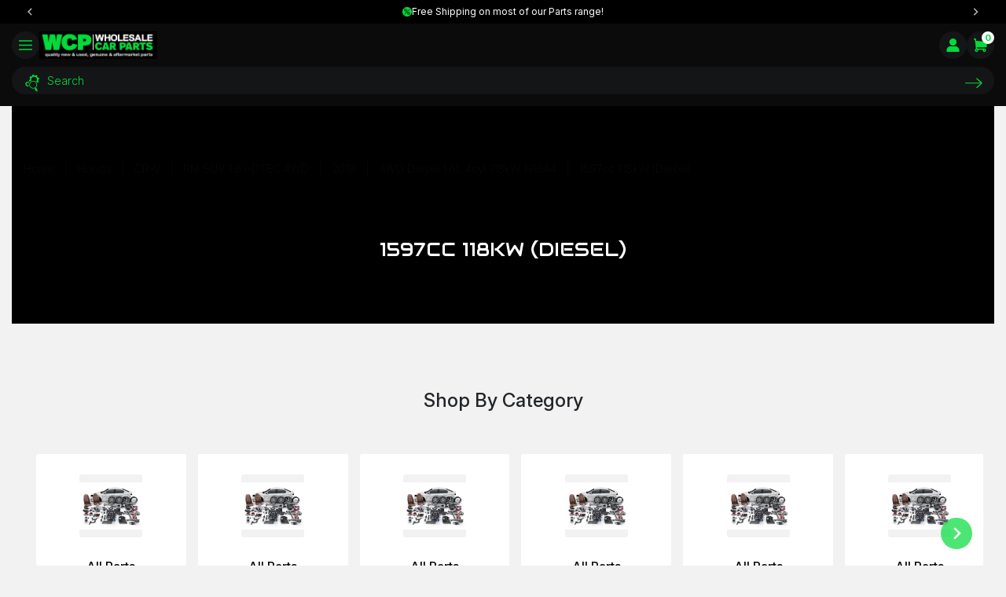

--- FILE ---
content_type: text/html; charset=utf-8
request_url: https://www.wholesalecarparts.com.au/partscompatibility/honda/cr-v/rm-suv-1.6-i-dtec-4wd/2019/awd-diesel-1.6l-4cyl-118kw-n16a4/1597cc-118kw-diesel/
body_size: 24960
content:
<!DOCTYPE html>
<html lang="en">
	<head itemscope itemtype="http://schema.org/WebSite">
		<meta http-equiv="Content-Type" content="text/html; charset=utf-8"/>
		<meta http-equiv="x-ua-compatible" content="ie=edge">
		<meta name="keywords" content="Honda CR-V RM SUV 1.6 i-DTEC 4WD 2019 AWD Diesel 1.6L 4cyl 118kW N16A4 1597cc 118kW (Diesel)"/>
		<meta name="description" content="1597cc 118kW (Diesel) - Honda CR-V RM SUV 1.6 i-DTEC 4WD 2019 AWD Diesel 1.6L 4cyl 118kW N16A4 1597cc 118kW (Diesel)"/>
		<meta name="viewport" content="width=device-width, initial-scale=1, shrink-to-fit=no">
		<meta name="csrf-token" content="c323d12198c356aad136482677fcfacc29ed8ac8,7f8c6246d08c9703a92d4b09c6db22cac3c80187,1769911740"/>
		<meta property="og:image" content="https://www.wholesalecarparts.com.au/assets/website_logo.png"/>
		<meta property="og:title" content="Honda CR-V RM SUV 1.6 i-DTEC 4WD 2019 AWD Diesel 1.6L 4cyl 118kW N16A4 1597cc 118kW (Diesel)"/>
		<meta property="og:site_name" content="Wholesale Car Parts"/>
		<meta property="og:type" content="article"/>
		<meta property="og:url" content="https://www.wholesalecarparts.com.au/partscompatibility/honda/cr-v/rm-suv-1.6-i-dtec-4wd/2019/awd-diesel-1.6l-4cyl-118kw-n16a4/1597cc-118kw-diesel/"/>
		<meta property="og:description" content="1597cc 118kW (Diesel) - Honda CR-V RM SUV 1.6 i-DTEC 4WD 2019 AWD Diesel 1.6L 4cyl 118kW N16A4 1597cc 118kW (Diesel)"/>
		<title itemprop='name'>Honda CR-V RM SUV 1.6 i-DTEC 4WD 2019 AWD Diesel 1.6L 4cyl 118kW N16A4 1597cc 118kW (Diesel)</title>
		<link rel="canonical" href="https://www.wholesalecarparts.com.au/partscompatibility/honda/cr-v/rm-suv-1.6-i-dtec-4wd/2019/awd-diesel-1.6l-4cyl-118kw-n16a4/1597cc-118kw-diesel/" itemprop="url" />
		<link rel="shortcut icon" href="/assets/favicon_logo.png?1769168673"/>
		<!-- Maropost Assets -->
		<link rel="dns-prefetch preconnect" href="//assets.netostatic.com">


		<link rel="dns-prefetch" href="//google-analytics.com">
		
		<!-- Begin: Script 100 -->
    <!-- Google Tag Manager -->
<script>(function(w,d,s,l,i){w[l]=w[l]||[];w[l].push({'gtm.start':
new Date().getTime(),event:'gtm.js'});var f=d.getElementsByTagName(s)[0],
j=d.createElement(s),dl=l!='dataLayer'?'&l='+l:'';j.async=true;j.src=
'https://www.googletagmanager.com/gtm.js?id='+i+dl;f.parentNode.insertBefore(j,f);
})(window,document,'script','dataLayer','GTM-MV7QRQMR');</script>
<!-- End Google Tag Manager -->
<!-- End: Script 100 -->
<!-- Begin: Script 106 -->
<meta name="facebook-domain-verification" content="ob9z3fbdaqif3g4o86920vsms7bc3i" />
<!-- End: Script 106 -->
<!-- Begin: Script 107 -->
<meta name="google-site-verification" content="13j7bFRpAPDt3vuzKp4Z8dM0knklROxaQtrfCEYL2-g" />
<!-- End: Script 107 -->
<!-- Begin: Script 108 -->
<!-- Global site tag (gtag.js) - Google Analytics -->
<script async src="https://www.googletagmanager.com/gtag/js?id=G-93ZLBK5D5R"></script>
<script>
  window.dataLayer = window.dataLayer || [];
  function gtag(){dataLayer.push(arguments);}
  gtag('js', new Date());
    gtag('config', 'G-93ZLBK5D5R', {
      send_page_view: false
    });
</script>
<!-- End: Script 108 -->

		<link rel="preconnect" href="https://fonts.googleapis.com">
		<link rel="preconnect" href="https://fonts.gstatic.com" crossorigin>
		<link href="https://fonts.googleapis.com/css2?family=Audiowide&family=Inter:ital,opsz,wght@0,14..32,100..900;1,14..32,100..900&display=swap" rel="stylesheet">

	
		
		<link rel="preload" href="/assets/themes/gallant-WCP001-V2/dist/app.css?1769168673" as="style">	
		<link rel="stylesheet" href="/assets/themes/gallant-WCP001-V2/dist/app.css?1769168673" media="all"/>

		<link rel="preload" href="/assets/themes/gallant-WCP001-V2/dist/main.css?1769168673" as="style">
		<link rel="preload" href="/assets/themes/gallant-WCP001-V2/css/style.css?1769168673" as="style">		
		<link rel="stylesheet" href="/assets/themes/gallant-WCP001-V2/dist/main.css?1769168673" media="all"/>
		<link rel="stylesheet" href="/assets/themes/gallant-WCP001-V2/css/style.css?1769168673" media="all"/>

	</head>

<body id="n-content" class="n-gallant-WCP001-V2  page-category">
	<div  style="display: none" aria-hidden="true" >
		<svg xmlns="http://www.w3.org/2000/svg" xmlns:xlink="http://www.w3.org/1999/xlink"><symbol viewBox="0 0 22 13" id="icon-arrow-long-right" xmlns="http://www.w3.org/2000/svg"><path fill-rule="evenodd" d="M14.951 13 22 6.5 14.951 0l-.93.858 5.459 5.034H0v1.214h19.48l-5.46 5.036z" clip-rule="evenodd"/></symbol><symbol viewBox="0 0 17 10" id="icon-arrow-right" xmlns="http://www.w3.org/2000/svg"><path fill-rule="evenodd" d="M11.553 10 17 5l-5.447-5-.72.66 4.22 3.873H0v.934h15.052L10.834 9.34z" clip-rule="evenodd"/></symbol><symbol viewBox="0 0 19 14" id="icon-bars" xmlns="http://www.w3.org/2000/svg"><path d="M0 0v1.556h19V0zm0 6.222v1.556h19V6.222zm0 6.222V14h19v-1.556z"/></symbol><symbol viewBox="0 0 19 20" id="icon-calendar" xmlns="http://www.w3.org/2000/svg"><path d="M5.424 4.044c.61 0 1.105-.507 1.105-1.132v-1.78A1.117 1.117 0 0 0 5.424 0a1.12 1.12 0 0 0-1.106 1.131v1.781a1.12 1.12 0 0 0 1.106 1.132m8.152 0a1.12 1.12 0 0 0 1.106-1.132v-1.78C14.682.506 14.187 0 13.576 0c-.61 0-1.105.507-1.105 1.131v1.781c0 .625.495 1.132 1.105 1.132"/><path d="M16.337 1.613h-.684v1.3c0 1.172-.931 2.125-2.077 2.125S11.5 4.085 11.5 2.912v-1.3H7.501v1.3c0 1.173-.932 2.126-2.077 2.126s-2.078-.953-2.078-2.126v-1.3h-.684C1.192 1.613 0 2.833 0 4.339v12.937C0 18.78 1.192 20 2.662 20h13.676C17.807 20 19 18.78 19 17.275V4.338c0-1.505-1.192-2.725-2.663-2.725m1.367 15.662c0 .771-.613 1.399-1.367 1.399H2.662c-.753 0-1.367-.628-1.367-1.4V6.06h16.41z"/><path d="M8.84 15H6.441v2.455h2.4zm0-3.805H6.441v2.455h2.4zM5.123 15H2.724v2.455h2.399zm0-3.805H2.724v2.455h2.399zM16.276 7.39h-2.399v2.455h2.4zm-3.717 0h-2.4v2.455h2.4zm0 3.805h-2.4v2.455h2.4zM16.276 15h-2.399v2.455h2.4zm0-3.805h-2.399v2.455h2.4zM12.559 15h-2.4v2.455h2.4zM8.84 7.39H6.441v2.455h2.4zm-3.717 0H2.724v2.455h2.399z"/></symbol><symbol viewBox="0 0 20 20" id="icon-cart" xmlns="http://www.w3.org/2000/svg"><path d="M19.167 13.333 20 5 3.634 3.49 3.246 0H0v1.667h1.754l1.501 13.51A2.5 2.5 0 0 0 1.667 17.5c0 1.379 1.121 2.5 2.5 2.5 1.378 0 2.5-1.121 2.5-2.5 0-.294-.06-.571-.154-.833h6.974c-.094.262-.154.54-.154.833 0 1.379 1.122 2.5 2.5 2.5 1.379 0 2.5-1.121 2.5-2.5s-1.121-2.5-2.5-2.5H4.913l-.186-1.667zm-15 5a.828.828 0 0 1-.058-1.655l.075-.008a.832.832 0 0 1-.017 1.663m12.5-.833a.834.834 0 1 1-1.668-.001.834.834 0 0 1 1.668.001"/></symbol><symbol viewBox="0 0 5 9" id="icon-chevron-left" xmlns="http://www.w3.org/2000/svg"><path fill-rule="evenodd" d="M4.368 9 5 8.368 1.245 4.494l.4-.413-.002.002L4.98.642 4.357 0 0 4.494z" clip-rule="evenodd"/></symbol><symbol viewBox="0 0 7 14" id="icon-chevron-right" xmlns="http://www.w3.org/2000/svg"><path fill-rule="evenodd" d="M.884 0 0 .984l5.257 6.025-.56.643.002-.004-4.67 5.353.87.999L7 7.01C6.105 5.982 6.978 6.982.884 0" clip-rule="evenodd"/></symbol><symbol viewBox="0 0 512 512" id="icon-circle" xmlns="http://www.w3.org/2000/svg"><!--!Font Awesome Pro 6.7.2 by @fontawesome - https://fontawesome.com License - https://fontawesome.com/license (Commercial License) Copyright 2025 Fonticons, Inc.--><path d="M256 32a224 224 0 1 1 0 448 224 224 0 1 1 0-448m0 480a256 256 0 1 0 0-512 256 256 0 1 0 0 512"/></symbol><symbol viewBox="0 0 10 10" id="icon-clear-x" xmlns="http://www.w3.org/2000/svg"><path d="M9.956 4.333a5 5 0 0 0-.622-1.829.312.312 0 1 0-.542.312 4.4 4.4 0 0 1 .544 1.6q.039.29.039.584A4.38 4.38 0 0 1 5 9.375 4.38 4.38 0 0 1 .625 5a4.38 4.38 0 0 1 6.558-3.792.313.313 0 0 0 .313-.541A5 5 0 0 0 5 0C2.243 0 0 2.243 0 5s2.243 5 5 5a5.006 5.006 0 0 0 4.956-5.667M6.783 3.217a.31.31 0 0 0-.441 0L5 4.558 3.658 3.217a.312.312 0 1 0-.441.441L4.558 5 3.217 6.342a.312.312 0 1 0 .441.441L5 5.442l1.342 1.342a.312.312 0 1 0 .441-.442L5.442 5l1.341-1.342a.31.31 0 0 0 0-.441"/></symbol><symbol viewBox="0 0 20 20" id="icon-close" xmlns="http://www.w3.org/2000/svg"><path d="M18 2 2 18M2 2l16 16"/></symbol><symbol viewBox="0 0 20 20" id="icon-close-rounded" xmlns="http://www.w3.org/2000/svg"><rect width="19" height="19" x=".5" y=".5" rx="9.5"/><path d="m6 14 8-8zm0 0 8-8M6 6l8 8zm0 0 8 8"/></symbol><symbol viewBox="0 0 40 40" id="icon-description" xmlns="http://www.w3.org/2000/svg"><path fill-rule="evenodd" d="M0 4c0-2.212 1.79-4 4-4h32c2.21 0 4 1.788 4 4v24c0 2.212-1.79 4-4 4H20.444l-10.311 7.733A1.333 1.333 0 0 1 8 38.666V32H4c-2.21 0-4-1.788-4-4zm10.667 6.666h18.666v2.669H10.667zm0 8H24v2.668H10.667z" clip-rule="evenodd"/></symbol><symbol viewBox="0 0 20 20" id="icon-facebook" xmlns="http://www.w3.org/2000/svg"><path d="M10 0C4.477 0 0 4.477 0 10s4.477 10 10 10 10-4.477 10-10S15.523 0 10 0m2.207 8.305L12.094 9.8h-1.535v5.195H8.62V9.801H7.586V8.305H8.62V7.3c0-.442.012-1.125.332-1.551.34-.45.805-.754 1.606-.754 1.304 0 1.851.188 1.851.188l-.258 1.53s-.43-.124-.832-.124-.761.144-.761.547v1.168z"/></symbol><symbol viewBox="0 0 17 15" id="icon-filter" xmlns="http://www.w3.org/2000/svg"><path d="M16.568 11.896h-4.395a.432.432 0 1 0 0 .865h4.395a.432.432 0 1 0 0-.865m0-2.58h-4.395a.432.432 0 1 0 0 .866h4.395a.432.432 0 1 0 0-.866M11.74 7.17c0 .24.193.433.432.433h4.395a.432.432 0 1 0 0-.866h-4.395a.43.43 0 0 0-.432.433"/><path d="M13.963 0H.73a.73.73 0 0 0-.556 1.203l4.861 5.745.38.4v5.595c0 .447.266.848.678 1.021l2.305.979a.71.71 0 0 0 .989-.655v-6.98l5.135-6.11A.728.728 0 0 0 13.962 0"/></symbol><symbol viewBox="0 0 18 18" id="icon-finder" xmlns="http://www.w3.org/2000/svg"><path d="M17.95 7.222c-.114-.985-2.813 0-2.813 0l-.159 1.4a2 2 0 0 0-.181-.092l-.682-2.921c-.25-1.391-1.318-2.416-2.876-2.363H7.237a3 3 0 0 1-.112.476h4.384c.91 0 1.743.574 1.97 1.523l.732 2.884c-.046-.001-.091-.006-.138-.006H5.585l.002 2.812h5.259v.628H5.587v.184h5.204v.63H5.588l.002 2.362h5.614v1.496c0 .608.766 1.102 1.71 1.102s1.708-.494 1.708-1.102v-1.669c.806-.3 1.368-.954 1.368-1.716v-2.676c0-.592-.34-1.119-.867-1.465l2.827-.15s.113-.354 0-1.337m-3.238 5.108h-3.085v-1.44h3.085z"/><path d="M5.588 11.747H5.51v.63h.078zm-.001-.812h-.024v.629h.024z"/><path d="M6.63 2.822A3.25 3.25 0 0 0 4.962 0v2.607l-1.648.934-1.649-.937V0A3.24 3.24 0 0 0 0 2.822C0 4.09.74 5.188 1.818 5.727v10.736c0 .425.174.809.457 1.088.283.278.674.447 1.107.449.86 0 1.56-.686 1.564-1.537L4.939 5.659a3.25 3.25 0 0 0 1.69-2.836M3.726 17.144a.606.606 0 0 1-.846-.001.58.58 0 0 1 .002-.828.605.605 0 0 1 .843-.002.58.58 0 0 1 .001.83"/></symbol><symbol viewBox="0 0 448 512" id="icon-footer-minus" xmlns="http://www.w3.org/2000/svg"><!--!Font Awesome Pro 6.7.2 by @fontawesome - https://fontawesome.com License - https://fontawesome.com/license (Commercial License) Copyright 2025 Fonticons, Inc.--><path d="M432 288H16v-64h416z"/></symbol><symbol viewBox="0 0 448 512" id="icon-footer-plus" xmlns="http://www.w3.org/2000/svg"><!--!Font Awesome Pro 6.7.2 by @fontawesome - https://fontawesome.com License - https://fontawesome.com/license (Commercial License) Copyright 2025 Fonticons, Inc.--><path d="M256 80V48h-64v176H16v64h176v176h64V288h176v-64H256z"/></symbol><symbol viewBox="0 0 18 18" id="icon-help" xmlns="http://www.w3.org/2000/svg"><path d="M9 0a9 9 0 1 0 0 18A9 9 0 0 0 9 0m1.873 13.948a30 30 0 0 1-1.108.418 2.9 2.9 0 0 1-.962.144q-.84 0-1.308-.411a1.33 1.33 0 0 1-.466-1.042q0-.244.035-.502a6 6 0 0 1 .112-.578l.58-2.048q.076-.295.13-.557a2.5 2.5 0 0 0 .052-.482q0-.392-.162-.546t-.62-.154q-.224 0-.46.07a7 7 0 0 0-.403.133l.153-.63q.57-.233 1.09-.398.52-.166.982-.166.836.001 1.29.404.451.404.452 1.048 0 .135-.031.47-.032.337-.116.618l-.577 2.042a6 6 0 0 0-.127.561q-.056.316-.056.477 0 .406.182.555.181.147.63.147.21 0 .477-.073.265-.075.386-.13zm-.102-8.288q-.404.375-.971.375a1.4 1.4 0 0 1-.976-.375 1.2 1.2 0 0 1-.406-.909q.001-.532.406-.911a1.38 1.38 0 0 1 .976-.379q.568 0 .971.379.404.379.404.911 0 .535-.404.91"/></symbol><symbol viewBox="0 0 11 11" id="icon-info" xmlns="http://www.w3.org/2000/svg"><path d="M5.5 0a5.5 5.5 0 1 1 0 11 5.5 5.5 0 0 1 0-11m.825 3.377c.408 0 .74-.284.74-.704s-.332-.704-.74-.704c-.409 0-.739.283-.739.704 0 .42.33.704.739.704m.144 4.42c0-.083.029-.302.012-.426l-.646.743c-.133.14-.3.238-.379.212a.16.16 0 0 1-.101-.18l1.076-3.4c.088-.432-.154-.826-.667-.876-.541 0-1.338.55-1.823 1.246 0 .083-.015.29.001.415l.645-.744c.134-.14.29-.237.368-.21a.157.157 0 0 1 .096.197L3.984 8.158c-.124.396.11.784.675.872.833 0 1.325-.535 1.81-1.232"/></symbol><symbol viewBox="0 0 20 20" id="icon-instagram" xmlns="http://www.w3.org/2000/svg"><path d="M10 11.758c.969 0 1.762-.79 1.762-1.762a1.763 1.763 0 0 0-1.758-1.762c-.586 0-1.106.29-1.426.735a1.761 1.761 0 0 0-.332 1.027A1.755 1.755 0 0 0 10 11.758m3.844-3.91V6.152h-.219l-1.477.005.008 1.695z"/><path d="M12.734 10A2.737 2.737 0 0 1 10 12.736 2.737 2.737 0 0 1 7.266 10c0-.364.074-.711.203-1.028H5.977v4.094c0 .527.43.957.957.957h6.132c.528 0 .957-.43.957-.957V8.973h-1.492c.133.317.203.664.203 1.027"/><path d="M10 0C4.477 0 0 4.477 0 10s4.477 10 10 10 10-4.477 10-10S15.523 0 10 0m5 8.973v4.093A1.936 1.936 0 0 1 13.066 15H6.934A1.936 1.936 0 0 1 5 13.066V6.93c0-1.067.867-1.934 1.934-1.934h6.132c1.067 0 1.934.867 1.934 1.934z"/></symbol><symbol viewBox="0 0 22 27" id="icon-lock" xmlns="http://www.w3.org/2000/svg"><path d="M2.444 26.071h17.112a2.4 2.4 0 0 0 1.728-.736A2.55 2.55 0 0 0 22 23.557V12.243a2.55 2.55 0 0 0-.716-1.778 2.4 2.4 0 0 0-1.728-.736H17.11V7.214a6.38 6.38 0 0 0-1.79-4.444A6.03 6.03 0 0 0 11 .929a6.03 6.03 0 0 0-4.321 1.84 6.38 6.38 0 0 0-1.79 4.445V9.73H2.444a2.4 2.4 0 0 0-1.728.736A2.55 2.55 0 0 0 0 12.243v11.314c0 .667.258 1.306.716 1.778a2.4 2.4 0 0 0 1.728.736M11 20.414c-.483 0-.956-.147-1.358-.423a2.5 2.5 0 0 1-.9-1.129 2.6 2.6 0 0 1-.14-1.452c.095-.488.328-.936.67-1.288a2.42 2.42 0 0 1 1.251-.688 2.4 2.4 0 0 1 1.412.143c.447.19.829.513 1.098.926a2.572 2.572 0 0 1-.305 3.175 2.4 2.4 0 0 1-1.728.736M7.333 9.73V7.214c0-1 .387-1.96 1.074-2.666A3.62 3.62 0 0 1 11 3.443c.973 0 1.905.397 2.593 1.105a3.83 3.83 0 0 1 1.074 2.666V9.73z"/></symbol><symbol viewBox="0 0 448 512" id="icon-minus" xmlns="http://www.w3.org/2000/svg"><!--!Font Awesome Pro 6.6.0 by @fontawesome - https://fontawesome.com License - https://fontawesome.com/license (Commercial License) Copyright 2024 Fonticons, Inc.--><path d="M432 280H16v-48h416z"/></symbol><symbol viewBox="0 0 15 15" id="icon-phone" xmlns="http://www.w3.org/2000/svg"><path d="M4.102 10.864C6.44 13.2 9.288 15 11.61 15c1.044 0 1.958-.364 2.694-1.171.429-.477.696-1.034.696-1.583 0-.404-.154-.792-.542-1.067l-2.476-1.76c-.38-.26-.696-.388-.987-.388-.372 0-.696.21-1.068.573l-.574.566a.44.44 0 0 1-.308.129.8.8 0 0 1-.331-.089C8.22 9.943 7.362 9.208 6.56 8.417c-.792-.792-1.529-1.648-1.788-2.149a.7.7 0 0 1-.089-.323c0-.105.033-.21.122-.299l.566-.59c.364-.371.575-.694.575-1.066 0-.29-.13-.606-.397-.985L3.81.557A1.33 1.33 0 0 0 2.695 0C2.16 0 1.602.242 1.133.703.348 1.454 0 2.383 0 3.409c0 2.318 1.772 5.129 4.102 7.455"/></symbol><symbol viewBox="0 0 448 512" id="icon-plus" xmlns="http://www.w3.org/2000/svg"><!--!Font Awesome Pro 6.6.0 by @fontawesome - https://fontawesome.com License - https://fontawesome.com/license (Commercial License) Copyright 2024 Fonticons, Inc.--><path d="M248 72V48h-48v184H16v48h184v184h48V280h184v-48H248z"/></symbol><symbol viewBox="0 0 49 37" id="icon-quote" xmlns="http://www.w3.org/2000/svg"><path d="M44.65 3.19C47.48 6.15 49 9.468 49 14.85c0 9.468-6.752 17.954-16.571 22.15l-2.455-3.728c9.165-4.88 10.957-11.213 11.672-15.206-1.476.752-3.408 1.014-5.301.841-4.958-.452-8.866-4.458-8.866-9.439a9.4 9.4 0 0 1 2.817-6.695A9.7 9.7 0 0 1 37.098 0c2.948 0 5.768 1.326 7.552 3.19m-27.482 0c2.83 2.96 4.35 6.278 4.35 11.66 0 9.468-6.752 17.954-16.571 22.15l-2.454-3.728c9.165-4.88 10.957-11.213 11.671-15.206-1.476.752-3.408 1.014-5.301.841C3.905 18.455 0 14.45 0 9.468a9.4 9.4 0 0 1 2.817-6.695A9.7 9.7 0 0 1 9.62 0c2.948 0 5.768 1.326 7.552 3.19z"/></symbol><symbol viewBox="0 0 22 22" id="icon-remove" xmlns="http://www.w3.org/2000/svg"><rect width="21" height="21" x=".5" y=".5" rx="10.5"/><path d="m6.6 15.4 8.8-8.8zm0 0 8.8-8.8m-8.8 0 8.8 8.8zm0 0 8.8 8.8"/></symbol><symbol viewBox="0 0 15 15" id="icon-review" xmlns="http://www.w3.org/2000/svg"><path d="M11.704 14.063H.936V2.351h6.578l.946-.913-.024-.024h-7.5A.937.937 0 0 0 0 2.35v11.712c0 .518.419.937.936.937h10.768c.517 0 .936-.42.936-.937v-6.86l-.936.894zM14.262.611C13.84.206 13.373 0 12.876 0c-.779 0-1.347.503-1.501.657-.22.217-6.425 6.418-6.425 6.418a.4.4 0 0 0-.102.178c-.168.621-1.011 3.382-1.02 3.41a.397.397 0 0 0 .498.495c.028-.01 2.875-.93 3.343-1.071a.4.4 0 0 0 .164-.097c.295-.292 6-5.911 6.461-6.389.478-.493.715-1.005.706-1.524-.01-.512-.258-1.006-.738-1.466m-.64 2.338c-.261.269-2.301 2.286-6.064 5.995l-.288.285a284 284 0 0 0-2.245.717c.251-.83.552-1.834.687-2.309.804-.803 6.121-6.116 6.323-6.315.04-.04.398-.385.84-.385.251 0 .493.115.739.35q.44.425.448.807c.005.26-.144.548-.44.856z"/></symbol><symbol viewBox="0 0 35 35" id="icon-sale" xmlns="http://www.w3.org/2000/svg"><path d="M25.705 32.066c-1.375-.271-2.333.317-3.1 1.426-.315.464-.766.826-1.127 1.255-.237.283-.462.317-.789.159-.902-.419-1.826-.803-2.716-1.222-.361-.17-.654-.158-1.015 0-.902.43-1.826.803-2.716 1.222-.339.158-.542.102-.778-.17-.632-.724-1.285-1.425-1.917-2.138-.293-.328-.608-.509-1.07-.498-.936.023-1.883 0-2.818-.01-.417 0-.665-.16-.79-.612-.281-.995-.63-1.968-.991-2.94-.057-.17-.237-.34-.395-.42a93 93 0 0 0-2.863-1.323c-.35-.158-.462-.362-.417-.746.113-.996.237-1.98.27-2.987.012-.328-.146-.735-.36-.995a35 35 0 0 0-1.905-2.15c-.27-.294-.26-.52-.068-.848.485-.803.902-1.651 1.41-2.443.281-.43.281-.826.123-1.279-.304-.893-.575-1.798-.88-2.68-.123-.362-.033-.589.271-.815.8-.554 1.601-1.12 2.356-1.742.248-.203.451-.554.496-.87.17-.996.27-2.014.372-3.021.034-.34.18-.487.508-.554a69 69 0 0 0 3.02-.668c.237-.056.508-.249.632-.464a45 45 0 0 0 1.578-2.68c.191-.363.406-.42.766-.34.936.215 1.871.396 2.807.61.406.091.744.057 1.093-.214.767-.6 1.59-1.131 2.368-1.73.315-.25.54-.227.845 0 .812.61 1.634 1.21 2.469 1.775.214.147.563.226.822.181a42 42 0 0 0 2.863-.6c.418-.101.688-.056.914.374.45.871.992 1.685 1.465 2.545.192.34.428.51.823.588.98.181 1.95.396 2.908.656.192.046.44.306.462.487.17 1.063.27 2.127.44 3.19.034.237.169.509.35.645a41 41 0 0 0 2.4 1.776c.372.26.485.52.338.95-.304.893-.575 1.787-.879 2.68-.135.408-.135.736.102 1.12.518.849.98 1.731 1.499 2.591.18.294.157.498-.08.747-.687.746-1.34 1.527-2.028 2.273-.26.283-.35.577-.293.973.124.984.191 1.991.293 2.975.034.362-.102.543-.429.69-.946.407-1.893.837-2.818 1.29a1.13 1.13 0 0 0-.495.6c-.361.972-.654 1.956-1.015 2.929-.068.181-.316.385-.496.407-.597.057-1.195.023-1.803.023zM13.25 16.705c2.367-.124 3.708-1.2 3.843-3.27.147-2.273-.608-3.71-2.953-4.105-1.07-.181-2.153-.125-3.122.418-1.623.894-1.815 2.116-1.646 4.027.101 1.177.767 2.002 1.826 2.432.643.26 1.364.34 2.052.498m4.599 5.407c-.147 2.093 1.037 3.213 2.784 3.563.45.09.935.102 1.398.08 3.494-.148 4.136-2.919 3.2-5.566-.09-.249-.292-.486-.484-.679-.89-.905-1.995-1.086-3.212-1.074-2.424.034-3.698 1.278-3.698 3.676zm-5.603 1.391c.519.238.97.419 1.398.645.282.147.417.057.586-.18 2.683-3.915 5.366-7.817 8.049-11.72.101-.147.157-.317.259-.509-.598-.272-1.127-.509-1.691-.758-2.863 4.174-5.704 8.303-8.6 12.522"/><path d="M28.5 7.157H8.55V27.18H28.5z"/></symbol><symbol viewBox="0 0 18 22" id="icon-search" xmlns="http://www.w3.org/2000/svg"><path d="m15.325 9.983 1.091.668 1.07-1.677-1.092-.667c.264-.67.379-1.37.355-2.06L18 5.964l-.456-1.928-1.25.284a5.1 5.1 0 0 0-1.241-1.698l.68-1.071L14.03.503l-.682 1.071a5.4 5.4 0 0 0-2.097-.346L10.96 0 8.994.444l.29 1.226c-.643.282-1.23.69-1.73 1.215l-1.089-.668-1.072 1.678 1.094.666a5.1 5.1 0 0 0-.356 2.06l-1.248.283.456 1.93 1.248-.284.046.087c.22-.17.45-.332.696-.472q.376-.209.779-.36a3.48 3.48 0 0 1 .263-3.251c1.058-1.666 3.29-2.171 4.991-1.132 1.692 1.04 2.21 3.233 1.15 4.895a3.6 3.6 0 0 1-.434.55 5.7 5.7 0 0 1 1.086 1.27c.053-.051.11-.1.161-.154M.663 12.368 0 12.282l.14-1.023.662.087a2.7 2.7 0 0 1 .56-.942l-.409-.52.836-.627.406.522a2.84 2.84 0 0 1 1.07-.282l.09-.651 1.042.139-.087.65c.342.113.666.296.947.54-.21.346-.38.718-.513 1.106l-.023-.038a1.646 1.646 0 0 0-2.28-.299 1.576 1.576 0 0 0-.305 2.236c.545.7 1.566.833 2.28.299.014-.01.022-.022.035-.033q.04.615.215 1.204l-.007-.008a2.7 2.7 0 0 1-1.07.282l-.088.65-1.041-.134.087-.652a2.7 2.7 0 0 1-.959-.547l-.532.4-.639-.819.534-.398a2.7 2.7 0 0 1-.288-1.056m5.256 3.152c1.37 2.333 4.415 3.13 6.787 1.786 2.375-1.343 3.191-4.332 1.822-6.66-1.371-2.327-4.418-3.127-6.79-1.784-2.373 1.343-3.19 4.333-1.819 6.658m2.23-5.96c1.98-1.12 4.521-.453 5.665 1.49 1.143 1.944.464 4.436-1.518 5.56s-4.52.45-5.663-1.492c-1.146-1.944-.465-4.437 1.516-5.559m7.452 10.24-2.136 1.212-1.646-2.793 2.136-1.212zm-.228 2.037a1.25 1.25 0 0 1-1.688-.443l2.14-1.21c.34.58.138 1.32-.452 1.653"/></symbol><symbol viewBox="0 0 9 11" id="icon-share" xmlns="http://www.w3.org/2000/svg"><path fill-rule="evenodd" d="M7.125 6.868a1.86 1.86 0 0 0-1.577.89L3.54 6.58c.13-.262.21-.554.21-.867a2 2 0 0 0-.088-.552L5.75 3.937c.342.381.83.624 1.374.624C8.161 4.56 9 3.7 9 2.637S8.16.714 7.125.714 5.25 1.575 5.25 2.637c0 .194.036.377.088.554L3.25 4.414a1.85 1.85 0 0 0-1.374-.623C.839 3.791 0 4.652 0 5.714s.84 1.923 1.875 1.923a1.83 1.83 0 0 0 1.132-.399l2.264 1.346c-.008.069-.021.136-.021.207 0 1.063.84 1.923 1.875 1.923S9 9.854 9 8.791c0-1.062-.84-1.923-1.875-1.923" clip-rule="evenodd"/></symbol><symbol viewBox="0 0 36 40" id="icon-specifications" xmlns="http://www.w3.org/2000/svg"><path d="m32.123 23.2-3.046-5.866a2.86 2.86 0 0 0-1.065-.981 3 3 0 0 0-1.427-.352H9.415a2.986 2.986 0 0 0-1.427.352 2.86 2.86 0 0 0-1.065.981l-3.046 5.867-3.434 3.071a1.299 1.299 0 0 0-.443.979v11.416c0 .353.146.692.406.942s.611.391.979.391h5.538c.554 0 1.385-.533 1.385-1.067v-1.6h19.384v1.334c0 .533.554 1.333 1.108 1.333h5.815c.368 0 .72-.14.98-.39s.405-.59.405-.943V27.25c0-.184-.04-.366-.115-.534a1.3 1.3 0 0 0-.328-.445zm-22.43-4.533h16.615L29.077 24H6.923zm1.384 12.267c0 .533-.83 1.066-1.385 1.066H3.877c-.554 0-1.108-.8-1.108-1.333v-2.933c.277-.8.831-1.334 1.662-1.067l5.538 1.067c.554 0 1.108.8 1.108 1.333zm22.154-.267c0 .533-.554 1.333-1.108 1.333h-5.815c-.554 0-1.385-.533-1.385-1.066v-1.867c0-.533.554-1.333 1.108-1.333l5.538-1.067c.831-.267 1.385.267 1.662 1.067zM36 5.334v2.667a2.64 2.64 0 0 1-.835 1.894c-.528.5-1.24.778-1.981.773H12.04a7.03 7.03 0 0 1-2.847 2.126 7.3 7.3 0 0 1-3.567.497 7.2 7.2 0 0 1-3.356-1.263A6.85 6.85 0 0 1 0 9.334h6.923V4.001H0a6.86 6.86 0 0 1 2.271-2.693A7.2 7.2 0 0 1 5.627.045 7.3 7.3 0 0 1 9.194.54a7.03 7.03 0 0 1 2.847 2.127h21.143a2.85 2.85 0 0 1 1.981.772c.528.5.828 1.181.835 1.894"/></symbol><symbol viewBox="0 0 640 640" id="icon-spinner" xmlns="http://www.w3.org/2000/svg"><!--!Font Awesome Free 7.1.0 by @fontawesome - https://fontawesome.com License - https://fontawesome.com/license/free Copyright 2025 Fonticons, Inc.--><path d="M272 112c0-26.5 21.5-48 48-48s48 21.5 48 48-21.5 48-48 48-48-21.5-48-48m0 416c0-26.5 21.5-48 48-48s48 21.5 48 48-21.5 48-48 48-48-21.5-48-48M112 272c26.5 0 48 21.5 48 48s-21.5 48-48 48-48-21.5-48-48 21.5-48 48-48m368 48c0-26.5 21.5-48 48-48s48 21.5 48 48-21.5 48-48 48-48-21.5-48-48M139 433.1c18.8-18.8 49.1-18.8 67.9 0s18.8 49.1 0 67.9-49.1 18.8-67.9 0-18.8-49.1 0-67.9m0-294.1c18.8-18.8 49.1-18.8 67.9 0s18.8 49.1 0 67.9-49.1 18.8-67.9 0-18.8-49.1 0-67.9m362 294.1c18.8 18.8 18.8 49.1 0 67.9s-49.1 18.8-67.9 0-18.8-49.1 0-67.9 49.1-18.8 67.9 0"/></symbol><symbol viewBox="0 0 40 40" id="icon-star" xmlns="http://www.w3.org/2000/svg"><path d="m0 15.236 10.026 10.282L7.673 40 20 33.163 32.327 40l-2.353-14.482L40 15.236l-13.81-2.1L20 0l-6.19 13.136z"/></symbol><symbol viewBox="0 0 16 16" id="icon-tick" xmlns="http://www.w3.org/2000/svg"><path d="M15.93 6.932a8 8 0 0 0-.996-2.925.5.5 0 0 0-.867.499q.271.47.467.977A7 7 0 0 1 15 8c0 3.86-3.14 7-7 7s-7-3.14-7-7 3.14-7 7-7c1.226 0 2.43.32 3.493.933a.5.5 0 0 0 .5-.867A8 8 0 0 0 8 0C3.589 0 0 3.589 0 8s3.589 8 8 8 8-3.589 8-8a8 8 0 0 0-.07-1.068m-5.284-.786L7 9.794 5.354 8.147a.5.5 0 0 0-.708.707l2 2a.5.5 0 0 0 .707 0l4-4a.5.5 0 0 0-.707-.708"/></symbol><symbol viewBox="0 0 15 15" id="icon-tick-full" xmlns="http://www.w3.org/2000/svg"><path d="M7.5 0a7.5 7.5 0 1 0 0 15 7.5 7.5 0 0 0 0-15m-.854 10.413L3.733 7.554l.659-.675 2.291 2.309 4.888-4.6.562.712z"/></symbol><symbol viewBox="0 0 23 17" id="icon-truck" xmlns="http://www.w3.org/2000/svg"><path d="M1.308.051C.586.051 0 .634 0 1.35v11.945c0 .716.658 1.37 1.38 1.37h1.883A2.75 2.75 0 0 0 5.98 16.95a2.75 2.75 0 0 0 2.717-2.284h4.255c.72 0 1.308-.583 1.308-1.298V1.378c0-.731-.58-1.327-1.294-1.327zM15.18 3.248v11.418c.221 1.293 1.394 2.283 2.76 2.283s2.498-.99 2.717-2.284h.963c.722 0 1.38-.652 1.38-1.37V8.9c0-.92-.667-1.858-.747-1.97L20.34 4.39c-.439-.525-1.127-1.142-1.941-1.142zm2.3 2.283h2.573l1.466 1.941c.157.22.561.892.561 1.428v.285h-4.6c-.46 0-.92-.457-.92-.913V6.445c0-.505.46-.914.92-.914m-11.5 6.851c1.015 0 1.84.819 1.84 1.827a1.835 1.835 0 0 1-1.84 1.827 1.835 1.835 0 0 1-1.84-1.827c0-1.008.825-1.827 1.84-1.827m11.96 0c1.015 0 1.84.819 1.84 1.827a1.835 1.835 0 0 1-1.84 1.827 1.835 1.835 0 0 1-1.84-1.827c0-1.008.825-1.827 1.84-1.827"/></symbol><symbol viewBox="0 0 17 18" id="icon-user" xmlns="http://www.w3.org/2000/svg"><path d="M3.862 5.84c.145.607.409 1.18.777 1.685s.833.935 1.368 1.263a4.82 4.82 0 0 0 3.62.582 4.8 4.8 0 0 0 1.702-.77c.51-.364.944-.825 1.274-1.355a4.72 4.72 0 0 0 .588-3.588 4.7 4.7 0 0 0-.777-1.685A4.8 4.8 0 0 0 11.046.709 4.82 4.82 0 0 0 7.425.127a4.8 4.8 0 0 0-1.701.77A4.721 4.721 0 0 0 3.862 5.84m7.713 4.69h-6.15C2.429 10.53 0 12.932 0 15.901v1.703c0 .218.178.395.399.395h16.202c.22 0 .399-.177.399-.395v-1.703c0-2.969-2.429-5.373-5.425-5.373"/></symbol><symbol viewBox="0 0 20 20" id="icon-youtube" xmlns="http://www.w3.org/2000/svg"><path d="m8.668 11.926 3.273-1.922-3.273-1.921z"/><path d="M10 0C4.477 0 0 4.477 0 10s4.477 10 10 10 10-4.477 10-10S15.523 0 10 0m5 11.79c0 1.722-1.723 1.722-1.723 1.722H6.723C5 13.512 5 11.789 5 11.789V8.215c0-1.723 1.723-1.723 1.723-1.723h6.554C15 6.492 15 8.215 15 8.215z"/></symbol></svg>	
		
	</div>

<header id="gdHeader" class="gd-header" aria-label="Header container">
	<div  class="gd-header__wrap" id="jsStickyHeader">
		<section class="top">
    <div class="top__wrap max-width-xl">

        <ul class="top-menu top-menu--left"><li class="top-menu__list">
                <a href="tel:07 3733 1980" class="top-menu__link">
                    <svg>
                        <use xlink:href="#icon-phone"></use>
                    </svg>
                    07 3733 1980
                </a>
            </li></ul>

        <div class="splide jsTopSlide top-slider">
            <div class="splide__track">
                <div class="splide__list"><div class="top__shipping-wrap splide__slide">
                        <div class="top__shipping-img">
                            <img src="/assets/marketing/62.png?1746771405" alt="Free Shipping on most of our Parts range!">
                        </div>
                        <span class="top__shipping-text">Free Shipping on most of our Parts range!</span>
                        </div></div>
            </div>
        </div>

        <ul class="top-menu top-menu--right">


            <li class="top-menu__list">
                <a href="/_myacct/wholesaleregister" class="top-menu__link">Register For Trade Account</a>
            </li> 

            <li class="top-menu__list">
                | 
            </li> 
            
            <li class="top-menu__list top-menu__list--dropdown">
                <a href="#" class="top-menu__link">Help</a>
                <ul class="top-menu__dropdown">
                    <li> 
            <a class="top-menu__dropdown-link" href="/about-us/">
                About Us
            </a>
            </li><li> 
            <a class="top-menu__dropdown-link" href="/returns-policy/">
                Returns Policy
            </a>
            </li><li> 
            <a class="top-menu__dropdown-link" href="/form/contact-us/">
                Contact Us
            </a>
            </li><li> 
            <a class="top-menu__dropdown-link" href="/_myacct/wholesaleregister">
                Register For Trade Account
            </a>
            </li>
                </ul>
                </li>

        </ul>

    </div>
    
</section>		
		<section class="header-main">
    <div class="header-main__wrap max-width-xl">
        <div class="header-main__left">

            <span class="header-main__icon desktop-hide" id="jsOpenMenu" data-open="false">
                <svg>
                    <use xlink:href="#icon-bars"></use>
                </svg>
            </span>

            <a href="https://www.wholesalecarparts.com.au" title="Wholesale Car Parts">
                <img src="/assets/website_logo.png?1769168673" alt="Wholesale Car Parts" class="header-main__logo" />
            </a>

        </div>


        <div class="mobile-hide header-main__search-wrap"> 
            <form name="productsearch" class="header-search" method="get" action="/" role="search" aria-label="Product search">

    <div class="header-search__icon-left">
        <svg>
            <use xlink:href="#icon-search" />
        </svg>
    </div>

    <input type="hidden" name="rf" value="kw" />

    <input id="searchInput" class="header-search__input ajax_search"
        value="" id="name_search" placeholder="Search"
        autocomplete="off" name="kw" type="text" aria-label="Input search" />
        
    <button type="submit" value="Search" class="header-search__icon-right" aria-label="Search site">
        <svg>
            <use xlink:href="#icon-arrow-right" />
        </svg>
    </button>

</form>
        </div>

        
        <div class="header-main__right">
            <span class="header-main__icon desktop-hide" id="jsOpenUser" data-open="false">
                <svg>
                    <use xlink:href="#icon-user"></use>
                </svg>
            </span>


            <span class="header-main__icon header-main__icon--user-desk jsPopupBtns" data-popup="user">
                <svg>
                    <use xlink:href="#icon-user"></use>
                </svg>
            </span>

            <span class="header-main__icon header-main__icon--cart desktop-hide" id="jsOpenCart" data-open="false">
                <svg>
                    <use xlink:href="#icon-cart"></use>
                </svg>

                <div rel="a2c_item_count" class="header-main__cart-count">
                    0
                </div>
            </span>



            <div class="header-main__cart-wrap jsPopupBtns" data-popup="cart"> 
                <span class="header-main__icon">
                    <svg>
                        <use xlink:href="#icon-cart"></use>
                    </svg>

                    <div rel="a2c_item_count" class="header-main__cart-count">
                        0
                    </div>
                </span>

                <div class="header-main__text">
                    <div rel="a2c_sub_total">$0.00
                    </div>
                </div>
            </div>


        </div>
    </div>
</section>
		<div class="desktop-hide"> 
		<form name="productsearch" class="header-search" method="get" action="/" role="search" aria-label="Product search">

    <div class="header-search__icon-left">
        <svg>
            <use xlink:href="#icon-search" />
        </svg>
    </div>

    <input type="hidden" name="rf" value="kw" />

    <input id="searchInput" class="header-search__input ajax_search"
        value="" id="name_search" placeholder="Search"
        autocomplete="off" name="kw" type="text" aria-label="Input search" />
        
    <button type="submit" value="Search" class="header-search__icon-right" aria-label="Search site">
        <svg>
            <use xlink:href="#icon-arrow-right" />
        </svg>
    </button>

</form>
		</div>
		<section class="desc-nav mobile-hide" >
    <ul class="desc-nav__list max-width-xl">

        <li class="desc-nav__item desc-nav__item--dropdown ">
            <span
                class="desc-nav__link">
                All Parts
                <svg class="desc-nav__icon desc-nav__icon--plus">
                    <use xlink:href="#icon-plus" />
                </svg>
                <svg class="desc-nav__icon desc-nav__icon--minus">
                    <use xlink:href="#icon-minus" />
                </svg>
            </span>
            <div class="desc-nav__sublist ">
                <div class="desc-nav__sublist-inner">

                    <ul class="desc-nav__sublist-list max-width-lg">
                        <li
            class="desc-nav__subitem desc-nav__subitem--lvl2">
            <a href="/all-parts/accessory-parts/" class="nav-link nav-link--lvl2 ">
       
                Accessory Parts
            </a>
            </li><li
            class="desc-nav__subitem desc-nav__subitem--lvl2">
            <a href="/all-parts/air-bags/" class="nav-link nav-link--lvl2 ">
       
                Air Bags
            </a>
            </li><li
            class="desc-nav__subitem desc-nav__subitem--lvl2">
            <a href="/all-parts/brakes-and-clutches/" class="nav-link nav-link--lvl2 ">
       
                Brakes and Clutches
            </a>
            </li><li
            class="desc-nav__subitem desc-nav__subitem--lvl2">
            <a href="/all-parts/bumpers-and-parts/" class="nav-link nav-link--lvl2 ">
       
                Bumpers and Parts
            </a>
            </li><li
            class="desc-nav__subitem desc-nav__subitem--lvl2">
            <a href="/all-parts/cooling-and-heating/" class="nav-link nav-link--lvl2 ">
       
                Cooling and Heating
            </a>
            </li><li
            class="desc-nav__subitem desc-nav__subitem--lvl2">
            <a href="/all-parts/currently-dismantling/" class="nav-link nav-link--lvl2 ">
       
                Currently Dismantling
            </a>
            </li><li
            class="desc-nav__subitem desc-nav__subitem--lvl2">
            <a href="/all-parts/door-parts/" class="nav-link nav-link--lvl2 ">
       
                Door Parts
            </a>
            </li><li
            class="desc-nav__subitem desc-nav__subitem--lvl2">
            <a href="/all-parts/drivetrains/" class="nav-link nav-link--lvl2 ">
       
                DriveTrains
            </a>
            </li><li
            class="desc-nav__subitem desc-nav__subitem--lvl2">
            <a href="/all-parts/electrical/" class="nav-link nav-link--lvl2 ">
       
                Electrical
            </a>
            </li><li
            class="desc-nav__subitem desc-nav__subitem--lvl2">
            <a href="/all-parts/engine/" class="nav-link nav-link--lvl2 ">
       
                Engine
            </a>
            </li><li
            class="desc-nav__subitem desc-nav__subitem--lvl2">
            <a href="/all-parts/engine-accessories/" class="nav-link nav-link--lvl2 ">
       
                Engine Accessories
            </a>
            </li><li
            class="desc-nav__subitem desc-nav__subitem--lvl2">
            <a href="/all-parts/exhaust-systems/" class="nav-link nav-link--lvl2 ">
       
                Exhaust Systems
            </a>
            </li><li
            class="desc-nav__subitem desc-nav__subitem--lvl2">
            <a href="/all-parts/front-body/" class="nav-link nav-link--lvl2 ">
       
                Front Body
            </a>
            </li><li
            class="desc-nav__subitem desc-nav__subitem--lvl2">
            <a href="/all-parts/fuel-systems/" class="nav-link nav-link--lvl2 ">
       
                Fuel Systems
            </a>
            </li><li
            class="desc-nav__subitem desc-nav__subitem--lvl2">
            <a href="/all-parts/glass-and-mirrors/" class="nav-link nav-link--lvl2 ">
       
                Glass and Mirrors
            </a>
            </li><li
            class="desc-nav__subitem desc-nav__subitem--lvl2">
            <a href="/all-parts/interiors/" class="nav-link nav-link--lvl2 ">
       
                Interiors
            </a>
            </li><li
            class="desc-nav__subitem desc-nav__subitem--lvl2">
            <a href="/all-parts/lamps/" class="nav-link nav-link--lvl2 ">
       
                 Lamps
            </a>
            </li><li
            class="desc-nav__subitem desc-nav__subitem--lvl2">
            <a href="/all-parts/miscellaneous/" class="nav-link nav-link--lvl2 ">
       
                Miscellaneous
            </a>
            </li><li
            class="desc-nav__subitem desc-nav__subitem--lvl2">
            <a href="/all-parts/panels/" class="nav-link nav-link--lvl2 ">
       
                Panels
            </a>
            </li><li
            class="desc-nav__subitem desc-nav__subitem--lvl2">
            <a href="/all-parts/radiator-and-engine-cooling/" class="nav-link nav-link--lvl2 ">
       
                Radiator and Engine Cooling
            </a>
            </li><li
            class="desc-nav__subitem desc-nav__subitem--lvl2">
            <a href="/all-parts/rear-body/" class="nav-link nav-link--lvl2 ">
       
                Rear Body
            </a>
            </li><li
            class="desc-nav__subitem desc-nav__subitem--lvl2">
            <a href="/all-parts/suspension-and-steering/" class="nav-link nav-link--lvl2 ">
       
                Suspension and Steering
            </a>
            </li><li
            class="desc-nav__subitem desc-nav__subitem--lvl2">
            <a href="/all-parts/transmission-gearboxes/" class="nav-link nav-link--lvl2 ">
       
                Transmission Gearboxes
            </a>
            </li><li
            class="desc-nav__subitem desc-nav__subitem--lvl2">
            <a href="/all-parts/transmission-parts/" class="nav-link nav-link--lvl2 ">
       
                Transmission Parts
            </a>
            </li><li
            class="desc-nav__subitem desc-nav__subitem--lvl2">
            <a href="/all-parts/ute-backs/" class="nav-link nav-link--lvl2 ">
       
                Ute Backs
            </a>
            </li><li
            class="desc-nav__subitem desc-nav__subitem--lvl2">
            <a href="/all-parts/wheels/" class="nav-link nav-link--lvl2 ">
       
                Wheels
            </a>
            </li>
                    </ul>

                

                </div>

            </div>
            </li><li class="desc-nav__item ">
            <a href="/buy-my-car/" class="desc-nav__link">
                Buy My Car
            </a>
            </li><li class="desc-nav__item ">
            <a href="/about-us/" class="desc-nav__link">
                About Us
            </a>
            </li><li class="desc-nav__item ">
            <a href="/form/contact-us/" class="desc-nav__link">
                Contact Us
            </a>
            </li>



    </ul>


</section>
	</div>
</header> 
<div id="overlay" class="overlay"></div>
<div id="jsHeaderOverlay" class="overlay"></div>

<div id="main-content"  role="main" class="main__wrap"><section class="cat-top cat-top--bg-color">
	<div class="cat-top__wrap text-center max-width-xl">
		<div class="breadcrumbs">
		<nav class="breadcrumbs__nav">          
			<ul class="breadcrumbs__list">			
				<li class="breadcrumbs__list-item" itemprop="itemListElement" itemscope itemtype="http://schema.org/ListItem">
					<a href="https://www.wholesalecarparts.com.au" class=" breadcrumbs__link breadcrumbs__link--home" itemprop="item" aria-label="Breadcrumbs home"><span itemprop="name">
                    Home                 
                    </span></a>
					<meta itemprop="position" content="0" />
				</li>
				<li class="breadcrumbs__list-item">
					| 
				</li><li class="breadcrumbs__list-item " itemprop="itemListElement" itemscope itemtype="http://schema.org/ListItem">
					<a href="/partscompatibility/honda/" class="breadcrumbs__link " itemprop="item"><span itemprop="name">Honda</span></a>
					<meta itemprop="position" content="1" />
				</li>
				<li class="breadcrumbs__list-item ">
					| 
				</li><li class="breadcrumbs__list-item " itemprop="itemListElement" itemscope itemtype="http://schema.org/ListItem">
					<a href="/partscompatibility/honda/cr-v/" class="breadcrumbs__link " itemprop="item"><span itemprop="name">CR-V</span></a>
					<meta itemprop="position" content="2" />
				</li>
				<li class="breadcrumbs__list-item ">
					| 
				</li><li class="breadcrumbs__list-item " itemprop="itemListElement" itemscope itemtype="http://schema.org/ListItem">
					<a href="/partscompatibility/honda/cr-v/rm-suv-1.6-i-dtec-4wd/" class="breadcrumbs__link " itemprop="item"><span itemprop="name">RM SUV 1.6 i-DTEC 4WD</span></a>
					<meta itemprop="position" content="3" />
				</li>
				<li class="breadcrumbs__list-item ">
					| 
				</li><li class="breadcrumbs__list-item " itemprop="itemListElement" itemscope itemtype="http://schema.org/ListItem">
					<a href="/partscompatibility/honda/cr-v/rm-suv-1.6-i-dtec-4wd/2019/" class="breadcrumbs__link " itemprop="item"><span itemprop="name">2019</span></a>
					<meta itemprop="position" content="4" />
				</li>
				<li class="breadcrumbs__list-item ">
					| 
				</li><li class="breadcrumbs__list-item " itemprop="itemListElement" itemscope itemtype="http://schema.org/ListItem">
					<a href="/partscompatibility/honda/cr-v/rm-suv-1.6-i-dtec-4wd/2019/awd-diesel-1.6l-4cyl-118kw-n16a4/" class="breadcrumbs__link " itemprop="item"><span itemprop="name">AWD Diesel 1.6L 4cyl 118kW N16A4</span></a>
					<meta itemprop="position" content="5" />
				</li>
				<li class="breadcrumbs__list-item ">
					| 
				</li><li class="breadcrumbs__list-item " itemprop="itemListElement" itemscope itemtype="http://schema.org/ListItem">
					<a href="/partscompatibility/honda/cr-v/rm-suv-1.6-i-dtec-4wd/2019/awd-diesel-1.6l-4cyl-118kw-n16a4/1597cc-118kw-diesel/" class="breadcrumbs__link " itemprop="item"><span itemprop="name">1597cc 118kW (Diesel)</span></a>
					<meta itemprop="position" content="6" />
				</li>
				<li class="breadcrumbs__list-item ">
					| 
				</li></ul>        
		    </nav>
         </div>
		<h1 class="category-title">1597cc 118kW (Diesel)</h1>

		<style>
			.cat-top--bg-img {
			background-image: url(''); 
			}
		
			@media (max-width: 1200px) {
			.cat-top--bg-img {
			background-image: url(''); 
			}
		
			}
		</style>

	</div>

</section>




<section class="categories section-padding max-width-xl">
    <div class="section-title section-margin--no-readmore">
        Shop By Category
    </div>
    <div class="categories__wrap categories__wrap--category splide jsCatSlider">
		<div class="splide__track">
		<div class="splide__list"><a href="https://www.wholesalecarparts.com.au/all-parts/" class="categories__single splide__slide" title="All Parts">
            <div class="categories__img">
                <img src="/assets/webshop/cms/40/440.jpg?1572909319" alt="All Parts" >
            </div> 
            <span class="categories__title">
            All Parts
            </span>
        </a></div>
		</div>
    </div>
</section>



<section class="cat-products section-padding">
	<div class="cat-products__wrap max-width-xl">
    <div class="cat-products__empty">
       
        <p>This category is empty! Please try another category or use our search function to find what you are looking for. If you require further assistance please contact us.</p>
       
    </div>
	</div>
</section></div>
<div id="popups" class="popups max-width-xl">	
	<div class="popup popup--menu jsStickyPopup" id="jsMenuWrap">

    <div class="popup__close" id="jsCloseMenu">
        <svg>
            <use xlink:href="#icon-close"></use>
        </svg>
    </div>

    <div class="menu">

    <div class="menu__wrap">
        <div class="filters__filter">
            <a href="#" class="filters__title filters__title--lvl1     jsNextLevel  "
                data-open="">




                <span>All Parts</span>

                <svg>
                    <use xlink:href="#icon-chevron-right"></use>
                </svg>
                </a>

            <div class="filters filters--submenu">
                <div class="filters__wrap ">
                    <div class="filters-header jsPrevLevel">
                        <svg>
                            <use xlink:href="#icon-chevron-left"></use>
                        </svg>
                        <span>
                            Back
                        </span>
                    </div>

                    <a href="/all-parts/" class="filter__prev-name">All Parts</a>

                    <div class="filters__body jsSetHeight ">
                        
                        <div class="filters__filter filters__filter--lvl2 ">

            <a href="/all-parts/accessory-parts/"
                class="filters__title filters__title--lvl2    ">


                <span>

                    Accessory Parts

                </span>

                </a>

            </div><div class="filters__filter filters__filter--lvl2 ">

            <a href="/all-parts/air-bags/"
                class="filters__title filters__title--lvl2    ">


                <span>

                    Air Bags

                </span>

                </a>

            </div><div class="filters__filter filters__filter--lvl2 ">

            <a href="/all-parts/brakes-and-clutches/"
                class="filters__title filters__title--lvl2    ">


                <span>

                    Brakes and Clutches

                </span>

                </a>

            </div><div class="filters__filter filters__filter--lvl2 ">

            <a href="/all-parts/bumpers-and-parts/"
                class="filters__title filters__title--lvl2    ">


                <span>

                    Bumpers and Parts

                </span>

                </a>

            </div><div class="filters__filter filters__filter--lvl2 ">

            <a href="/all-parts/cooling-and-heating/"
                class="filters__title filters__title--lvl2    ">


                <span>

                    Cooling and Heating

                </span>

                </a>

            </div><div class="filters__filter filters__filter--lvl2 ">

            <a href="/all-parts/currently-dismantling/"
                class="filters__title filters__title--lvl2    ">


                <span>

                    Currently Dismantling

                </span>

                </a>

            </div><div class="filters__filter filters__filter--lvl2 ">

            <a href="/all-parts/door-parts/"
                class="filters__title filters__title--lvl2    ">


                <span>

                    Door Parts

                </span>

                </a>

            </div><div class="filters__filter filters__filter--lvl2 ">

            <a href="/all-parts/drivetrains/"
                class="filters__title filters__title--lvl2    ">


                <span>

                    DriveTrains

                </span>

                </a>

            </div><div class="filters__filter filters__filter--lvl2 ">

            <a href="/all-parts/electrical/"
                class="filters__title filters__title--lvl2    ">


                <span>

                    Electrical

                </span>

                </a>

            </div><div class="filters__filter filters__filter--lvl2 ">

            <a href="/all-parts/engine/"
                class="filters__title filters__title--lvl2    ">


                <span>

                    Engine

                </span>

                </a>

            </div><div class="filters__filter filters__filter--lvl2 ">

            <a href="/all-parts/engine-accessories/"
                class="filters__title filters__title--lvl2    ">


                <span>

                    Engine Accessories

                </span>

                </a>

            </div><div class="filters__filter filters__filter--lvl2 ">

            <a href="/all-parts/exhaust-systems/"
                class="filters__title filters__title--lvl2    ">


                <span>

                    Exhaust Systems

                </span>

                </a>

            </div><div class="filters__filter filters__filter--lvl2 ">

            <a href="/all-parts/front-body/"
                class="filters__title filters__title--lvl2    ">


                <span>

                    Front Body

                </span>

                </a>

            </div><div class="filters__filter filters__filter--lvl2 ">

            <a href="/all-parts/fuel-systems/"
                class="filters__title filters__title--lvl2    ">


                <span>

                    Fuel Systems

                </span>

                </a>

            </div><div class="filters__filter filters__filter--lvl2 ">

            <a href="/all-parts/glass-and-mirrors/"
                class="filters__title filters__title--lvl2    ">


                <span>

                    Glass and Mirrors

                </span>

                </a>

            </div><div class="filters__filter filters__filter--lvl2 ">

            <a href="/all-parts/interiors/"
                class="filters__title filters__title--lvl2    ">


                <span>

                    Interiors

                </span>

                </a>

            </div><div class="filters__filter filters__filter--lvl2 ">

            <a href="/all-parts/lamps/"
                class="filters__title filters__title--lvl2    ">


                <span>

                     Lamps

                </span>

                </a>

            </div><div class="filters__filter filters__filter--lvl2 ">

            <a href="/all-parts/miscellaneous/"
                class="filters__title filters__title--lvl2    ">


                <span>

                    Miscellaneous

                </span>

                </a>

            </div><div class="filters__filter filters__filter--lvl2 ">

            <a href="/all-parts/panels/"
                class="filters__title filters__title--lvl2    ">


                <span>

                    Panels

                </span>

                </a>

            </div><div class="filters__filter filters__filter--lvl2 ">

            <a href="/all-parts/radiator-and-engine-cooling/"
                class="filters__title filters__title--lvl2    ">


                <span>

                    Radiator and Engine Cooling

                </span>

                </a>

            </div><div class="filters__filter filters__filter--lvl2 ">

            <a href="/all-parts/rear-body/"
                class="filters__title filters__title--lvl2    ">


                <span>

                    Rear Body

                </span>

                </a>

            </div><div class="filters__filter filters__filter--lvl2 ">

            <a href="/all-parts/suspension-and-steering/"
                class="filters__title filters__title--lvl2    ">


                <span>

                    Suspension and Steering

                </span>

                </a>

            </div><div class="filters__filter filters__filter--lvl2 ">

            <a href="/all-parts/transmission-gearboxes/"
                class="filters__title filters__title--lvl2    ">


                <span>

                    Transmission Gearboxes

                </span>

                </a>

            </div><div class="filters__filter filters__filter--lvl2 ">

            <a href="/all-parts/transmission-parts/"
                class="filters__title filters__title--lvl2    ">


                <span>

                    Transmission Parts

                </span>

                </a>

            </div><div class="filters__filter filters__filter--lvl2 ">

            <a href="/all-parts/ute-backs/"
                class="filters__title filters__title--lvl2    ">


                <span>

                    Ute Backs

                </span>

                </a>

            </div><div class="filters__filter filters__filter--lvl2 ">

            <a href="/all-parts/wheels/"
                class="filters__title filters__title--lvl2    ">


                <span>

                    Wheels

                </span>

                </a>

            </div>

                    </div>

                </div>

            </div>
            </div><div class="filters__filter">
            <a href="/buy-my-car/" class="filters__title filters__title--lvl1     "
                data-open="">




                <span>Buy My Car</span>

                </a>

            </div><div class="filters__filter">
            <a href="/about-us/" class="filters__title filters__title--lvl1     "
                data-open="">




                <span>About Us</span>

                </a>

            </div><div class="filters__filter">
            <a href="/form/contact-us/" class="filters__title filters__title--lvl1     "
                data-open="">




                <span>Contact Us</span>

                </a>

            </div>






    </div>


    <div class="menu-bottom">

        <div class="filters__filter">
            <!-- <div class="filters filters--submenu">
                <div class="filters__wrap ">
                    <div class="filters-header jsPrevLevel">
                        <svg>
                            <use xlink:href="#icon-chevron-left"></use>
                        </svg>
                        <span>
                            Back
                        </span>
                    </div>

                    <span class="filter__prev-name">Product Finder</span>

                    <div class="filters__body jsSetHeight ">

                        <div class="filters__filter filters__filter--lvl2 ">

                            <div class="product-finder__btn jsOpenFinder" data-open="false">
    Select Parts 
    <svg>
        <use xlink:href="#icon-chevron-right"></use>
    </svg>
</div>

                        </div>

                    </div>

                </div>

            </div> -->


        </div>



        <div class="filters__filter">
            <span class="menu-bottom__single  jsNextLevel">

                <div class="menu-bottom__icon">
                    <svg>
                        <use xlink:href="#icon-user"></use>
                    </svg>
                </div>
                My Account
            </span>


            <div class="filters filters--submenu">
                <div class="filters__wrap ">
                    <div class="filters-header jsPrevLevel">
                        <svg>
                            <use xlink:href="#icon-chevron-left"></use>
                        </svg>
                        <span>
                            Back
                        </span>
                    </div>

                    <span class="filter__prev-name">My Account</span>

                    <div class="filters__body jsSetHeight ">

                        <div class="filters__filter filters__filter--lvl2 ">

                            <a class="filters__title filters__title--lvl2" href="https://www.wholesalecarparts.com.au/_myacct">

                                Account Home</a>
                       <a class="filters__title filters__title--lvl2 " href="https://www.wholesalecarparts.com.au/_myacct#orders">
                
                                Orders</a>
                        <a class="filters__title filters__title--lvl2 " href="https://www.wholesalecarparts.com.au/_myacct#quotes">
                
                    <span>Quotes</span></a>
                        <a class="filters__title filters__title--lvl2 " href="https://www.wholesalecarparts.com.au/_myacct/payrec">
                
                    <span>Pay Invoices</span></a>
                       <a class="filters__title filters__title--lvl2" href="https://www.wholesalecarparts.com.au/_myacct/favourites">
                
                                Reorder</a>
                      <a class="filters__title filters__title--lvl2 " href="https://www.wholesalecarparts.com.au/_myacct/warranty">
                
                    <span>Resolution Centre</span></a>
                       <a class="filters__title filters__title--lvl2" href="https://www.wholesalecarparts.com.au/_myacct/edit_account">
                
                                Edit My Details</a>
                        <a class="filters__title filters__title--lvl2" href="https://www.wholesalecarparts.com.au/_myacct/edit_address">
                
                                Edit My Address Book</a>
                        
                        <span nloader-content-id="rLpd0d3LAe19iPT4KF2TF--eerjOU8HzguDFKy-Qe604aRuy77rwMz-AvD2G3RY79UGsf-03B6tEwCHzjdbuxA" nloader-content="[base64]" nloader-data="sr8Y7NU4dxVLugo7ev5tfL_2XVosdaHzl3JNhOWsk5Y"></span></div>

                    </div>

                </div>

            </div>


        </div>



        <div class="filters__filter">
            <a href="#" class="menu-bottom__single jsNextLevel  ">

                <div class="menu-bottom__icon">
                    <svg>
                        <use xlink:href="#icon-help"></use>
                    </svg>
                </div>
                Help
            </a>

            <div class="filters filters--submenu">
                <div class="filters__wrap ">
                    <div class="filters-header jsPrevLevel">
                        <svg>
                            <use xlink:href="#icon-chevron-left"></use>
                        </svg>
                        <span>
                            Back
                        </span>
                    </div>

                    <span class="filter__prev-name">Help</span>

                    <div class="filters__body jsSetHeight ">

                        <div class="filters__filter filters__filter--lvl2">

            <a href="/about-us/"
                class="filters__title filters__title--lvl2    ">

                <span>

                    About Us

                </span>

                </a>

        </div><div class="filters__filter filters__filter--lvl2">

            <a href="/returns-policy/"
                class="filters__title filters__title--lvl2    ">

                <span>

                    Returns Policy

                </span>

                </a>

        </div><div class="filters__filter filters__filter--lvl2">

            <a href="/form/contact-us/"
                class="filters__title filters__title--lvl2    ">

                <span>

                    Contact Us

                </span>

                </a>

        </div><div class="filters__filter filters__filter--lvl2">

            <a href="/_myacct/wholesaleregister"
                class="filters__title filters__title--lvl2    ">

                <span>

                    Register For Trade Account

                </span>

                </a>

        </div>

                    </div>

                </div>

            </div>
            </div>


    </div>
</div>






</div>
	<div class="popup popup--user jsStickyPopup jsPopupWraps" id="jsUserWrap" data-popup="user">

    <div class="popup__close" id="jsCloseUser">
        <svg>
            <use xlink:href="#icon-close"></use>
        </svg>
    </div>

 
        <div class="filters__wrap ">
            <div class="filters-header desktop-hide" id="jsUserBack" data-open="false">
                <svg>
                    <use xlink:href="#icon-chevron-left"></use>
                </svg>
                <span>
                    Back
                </span>
            </div>

            <span class="filter__prev-name desktop-hide">My Account</span>

            <div class="filters__body jsSetHeight ">

                <div class="filters__filter filters__filter--lvl2 ">

                    <a class="filters__title filters__title--lvl2" href="https://www.wholesalecarparts.com.au/_myacct">

                        Account Home</a>
               <a class="filters__title filters__title--lvl2 " href="https://www.wholesalecarparts.com.au/_myacct#orders">
        
                        Orders</a>
                <a class="filters__title filters__title--lvl2 " href="https://www.wholesalecarparts.com.au/_myacct#quotes">
        
            <span>Quotes</span></a>
                <a class="filters__title filters__title--lvl2 " href="https://www.wholesalecarparts.com.au/_myacct/payrec">
        
            <span>Pay Invoices</span></a>
               <a class="filters__title filters__title--lvl2" href="https://www.wholesalecarparts.com.au/_myacct/favourites">
        
                        Reorder</a>
              <a class="filters__title filters__title--lvl2 " href="https://www.wholesalecarparts.com.au/_myacct/warranty">
        
            <span>Resolution Centre</span></a>
               <a class="filters__title filters__title--lvl2" href="https://www.wholesalecarparts.com.au/_myacct/edit_account">
        
                        Edit My Details</a>
                <a class="filters__title filters__title--lvl2" href="https://www.wholesalecarparts.com.au/_myacct/edit_address">
        
                        Edit My Address Book</a>
                
                <span nloader-content-id="ghDDi6CqcbHNGTsyQtoWV19Pl2zOv2dhpIo-P3ey7nw4aRuy77rwMz-AvD2G3RY79UGsf-03B6tEwCHzjdbuxA" nloader-content="[base64]" nloader-data="sr8Y7NU4dxVLugo7ev5tfL_2XVosdaHzl3JNhOWsk5Y"></span></div>

            </div>

        </div>

    

</div>
	<div class="popup popup--cart jsStickyPopup jsPopupWraps" id="jsCartWrap" data-popup="cart">
    
    <div class="popup__close popup__close--cart" id="jsCloseCart">
        <svg>
            <use xlink:href="#icon-close"></use>
        </svg>
    </div>
    
    <div id="_jstl__order_summary"><input type="hidden" id="_jstl__order_summary_k0" value="template"/><input type="hidden" id="_jstl__order_summary_v0" value="b3JkZXItc3VtbWFyeQ"/><input type="hidden" id="_jstl__order_summary_k1" value="type"/><input type="hidden" id="_jstl__order_summary_v1" value="Y29udGVudA"/><input type="hidden" id="_jstl__order_summary_k2" value="onreload"/><input type="hidden" id="_jstl__order_summary_v2" value=""/><div id="_jstl__order_summary_r"><div class="order-summary">
    
    <span nloader-content-id="Suj6naCWPHCIZVAtYQJx2DAQBaxQ1frCQKfLLpwQZXIwi_wofsi6Dtn8rzVzSNt8xIfvDo5B1MKIf__1sJRWvw" nloader-content="[base64]" nloader-data="Idgdd6-pNl7yjA9GoeNrIQ"></span>
</div></div></div>
</div>
	</div>
<div id="overlay" class="overlay"></div>
<div id="jsPopupOverlay" class="overlay d-none"></div>

<footer class="gd-footer section-margin-bg">
		<div class="gd-footer__top">
    <a href="#">
        Back to Top
        <svg>
            <use xlink:href="#icon-chevron-right" />
        </svg>
    </a>
</div>
		<section class="footer-menu jsAccordian" data-width="1199">

    <div class="footer-menu__wrap max-width-xl">

    <div class="footer-menu__nav-item footer-menu__nav-item--acc">
        <h2 class="footer-menu__title  jsAccordianItem" data-open="false">
            <span>Service</span>
            <svg class="footer-menu__title-icon footer-menu__title-icon--plus">
                <use xlink:href="#icon-footer-plus"></use>
            </svg>
            <svg class="footer-menu__title-icon footer-menu__title-icon--minus">
                <use xlink:href="#icon-footer-minus"></use>
            </svg>
        </h2>
        <ul class="footer-menu__nav-list">
            <li class="footer-menu__nav-list-item">
        <a href="/_myacct" class="footer-menu__link" title="My Account">My Account</a>
    </li><li class="footer-menu__nav-list-item">
        <a href="/_myacct/nr_track_order" class="footer-menu__link" title="Track Order">Track Order</a>
    </li><li class="footer-menu__nav-list-item">
        <a href="/_myacct/warranty" class="footer-menu__link" title="Resolution Centre">Resolution Centre</a>
    </li>
        </ul>
    </div><div class="footer-menu__nav-item footer-menu__nav-item--acc">
        <h2 class="footer-menu__title  jsAccordianItem" data-open="false">
            <span>About Us</span>
            <svg class="footer-menu__title-icon footer-menu__title-icon--plus">
                <use xlink:href="#icon-footer-plus"></use>
            </svg>
            <svg class="footer-menu__title-icon footer-menu__title-icon--minus">
                <use xlink:href="#icon-footer-minus"></use>
            </svg>
        </h2>
        <ul class="footer-menu__nav-list">
            <li class="footer-menu__nav-list-item">
        <a href="/about-us/" class="footer-menu__link" title="About Us">About Us</a>
    </li><li class="footer-menu__nav-list-item">
        <a href="/form/contact-us/" class="footer-menu__link" title="Contact Us">Contact Us</a>
    </li>
        </ul>
    </div><div class="footer-menu__nav-item footer-menu__nav-item--acc">
        <h2 class="footer-menu__title  jsAccordianItem" data-open="false">
            <span>Information</span>
            <svg class="footer-menu__title-icon footer-menu__title-icon--plus">
                <use xlink:href="#icon-footer-plus"></use>
            </svg>
            <svg class="footer-menu__title-icon footer-menu__title-icon--minus">
                <use xlink:href="#icon-footer-minus"></use>
            </svg>
        </h2>
        <ul class="footer-menu__nav-list">
            <li class="footer-menu__nav-list-item">
        <a href="/website-terms-of-use/" class="footer-menu__link" title="Terms of Use">Terms of Use</a>
    </li><li class="footer-menu__nav-list-item">
        <a href="/privacy-policy/" class="footer-menu__link" title="Privacy Policy">Privacy Policy</a>
    </li><li class="footer-menu__nav-list-item">
        <a href="/returns-policy/" class="footer-menu__link" title="Returns Policy">Returns Policy</a>
    </li><li class="footer-menu__nav-list-item">
        <a href="/security-policy/" class="footer-menu__link" title="Security Policy">Security Policy</a>
    </li>
        </ul>
    </div>

	<div class="footer-menu__nav-item footer-menu__nav-item--newsletter">

        <h2 class="newsletter-title">Subscribe To Our Newsletter</h2>

<p>Sign up by email to receive inspiration, product updates and special offers from our team.</p>

<form action="https://wholesalecarparts.us20.list-manage.com/subscribe/post?u=32ef99f777eaa445042e65d6b&amp;id=abdffbb41b" method="post" id="mc-embedded-subscribe-form" name="mc-embedded-subscribe-form" class="validate" target="_blank" novalidate>
        <input type="hidden" name="list_id" value="1" />
        <input type="hidden" name="opt_in" value="y" />
        <input type="hidden" name="inp-submit" value="y" />
        <input type="hidden" name="inp-opt_in" value="y" />
        

        <div class="newsletter__wrap">

        <input name="EMAIL" id="mce-EMAIL" class="newsletter__input" required="" type="email" value="" placeholder="Email Address" required aria-label="Email Address"/>
        <button class="newsletter__btn" type="submit" value="Subscribe" name="subscribe" id="mc-embedded-subscribe" data-loading-text="<i class='fa fa-spinner fa-spin' style='font-size: 14px'></i>"/> 
        <svg>
            <use xlink:href="#icon-arrow-right" />
        </svg>
        </button>

        </div>
       
        <div class="checkbox">
        <label class="small">
        <input type="checkbox" value="y" class="terms_box" required/>
        I have read and agree to
        <a href="#" data-toggle="modal" data-target="#termsModal">Terms &amp; Conditions</a> and
        <a href="#" data-toggle="modal" data-target="#privacyModal">Privacy Policy</a>
        </label>
        </div>
    
    </form>


    <h2 class="ft-bottom__icons-text">Payment Methods</h2>
                <div class="ft-bottom__icons" role="contentinfo" aria-label="Accepted payment methods"><span  class="ft-bottom__icon">							
                        <img class="ft-bottom__img" src="//assets.netostatic.com/assets/neto-cdn/payment-icons/1.0.0/afterpay.svg" alt="Afterpay" loading="lazy">								
                    </span><span  class="ft-bottom__icon">							
                        <img class="ft-bottom__img" src="//assets.netostatic.com/assets/neto-cdn/payment-icons/1.0.0/paypal.svg" alt="PayPal Express" loading="lazy">								
                    </span><span  class="ft-bottom__icon">							
                        <img class="ft-bottom__img" src="//assets.netostatic.com/assets/neto-cdn/payment-icons/1.0.0/zip.svg" alt="zipPay" loading="lazy">								
                    </span><span  class="ft-bottom__icon">							
                        <img class="ft-bottom__img" src="//assets.netostatic.com/assets/neto-cdn/payment-icons/1.0.0/mastercard.svg" alt="MasterCard" loading="lazy">								
                    </span><span  class="ft-bottom__icon">							
                        <img class="ft-bottom__img" src="//assets.netostatic.com/assets/neto-cdn/payment-icons/1.0.0/visa.svg" alt="Visa" loading="lazy">								
                    </span></div>

    </div>

    <div class="footer-menu__nav-item footer-menu__nav-item--social">
        <h2 class="footer-menu__title">
            
                <a href="https://www.wholesalecarparts.com.au/form/contact-us/" target="_blank" title="Email us" rel="noopener" aria-label="Email us"><i class="fa fa-envelope" aria-hidden="true"></i> Contact Us</a>
        
        </h2>
        <div class="social">

</div>
        <img alt="" src="https://www.wholesalecarparts.com.au/assets/images/Preferred-Supplier.jpg" />
    </div>


    </div>

</section>
		<div class="footer-bottom">
    <div class="footer-bottom__wrap max-width-xl">
        <div class="footer-bottom__text">
            Copyright&copy; 2026 Wholesale Car Parts
        </div>

        <!-- <div class="footer-bottom__text">
            Neto Theme Designed & Developed by Gallant Digital
        </div> -->

        <div class="footer-bottom__text">
            ABN: 53 142 506 527
        </div>
    </div>
</div>
</footer>


<!-- Required Maropost Commerce Cloud Scripts - DO NOT REMOVE -->
<script type="text/javascript" src="https://cdn.neto.com.au/assets/neto-cdn/skeletal/4.6.0/vendor.js"></script>
<script type="text/javascript" src="https://cdn.neto.com.au/assets/neto-cdn/jquery_ui/1.12.1/jquery-ui.min.js"></script>
<script type="text/javascript" src="//assets.netostatic.com/ecommerce/6.355.0/assets/js/common/webstore/main.js"></script>


		<script>
			(function( NETO, $, undefined ) {
				NETO.systemConfigs = {"isLegacyCartActive":"1","currencySymbol":"$","siteEnvironment":"production","defaultCart":"legacy","asyncAddToCartInit":"1","dateFormat":"dd/mm/yy","isCartRequestQueueActive":0,"measurePerformance":0,"isMccCartActive":"0","siteId":"N056865","isMccCheckoutFeatureActive":0};
			}( window.NETO = window.NETO || {}, jQuery ));
		</script>
		<script>

</script>
<!-- Begin: Script 102 -->
<link rel="stylesheet" type="text/css" href="https://assets.netostatic.com/assets/neto-cdn/afterpay/3.0.0/afterpay.css" media="all"/>
<div class="modal fade" id="afterpayModal" tabindex="-1" role="dialog" aria-labelledby="myModalLabel">
    <div class="modal-dialog modal-lg" role="document">
        <div class="modal-content ap-content">
            <div class="ap-row">
                <div class="ap-col-12">
                    <button type="button" class="close" data-dismiss="modal" aria-label="Close"><span aria-hidden="true">&times;</span></button>
                </div>
            </div>
            <div>
                <img class="ap-logo" alt="Afterpay" src="https://assets.netostatic.com/assets/neto-cdn/afterpay/3.0.0/afterpay-badge.png">
                <h2>Shop Now. Pay Later. <br>Always interest-free.</h2>
            </div>
            <div class="ap-row">
                <div class="ap-col-12 ap-col-md-3">
                    <img src="https://assets.netostatic.com/assets/neto-cdn/afterpay/3.0.0/shop.svg">
                    <p>Add your favourites to cart</p>
                </div>
                <div class="ap-col-12 ap-col-md-3">
                    <img src="https://assets.netostatic.com/assets/neto-cdn/afterpay/3.0.0/laptop.svg">
                    <p>Select Afterpay at checkout</p>
                </div>
                <div class="ap-col-12 ap-col-md-3">
                    <img src="https://assets.netostatic.com/assets/neto-cdn/afterpay/3.0.0/sign-up.svg">
                    <p>Log into or create your Afterpay account, with instant approval decision</p>
                </div>
                <div class="ap-col-12 ap-col-md-3">
                    <img src="https://assets.netostatic.com/assets/neto-cdn/afterpay/3.0.0/payments.svg">
                    <p>Your purchase will be split into 4 payments, payable every 2 weeks</p>
                </div>
            </div>
            <div class="ap-terms">
                <p>All you need to apply is to have a debit or credit card, to be over 18 years of age, and to be a resident of country offering Afterpay</p>
                <p>Late fees and additional eligibility criteria apply. The first payment may be due at the time of purchase<br>
                For complete terms visit <a href="https://www.afterpay.com/terms" target="_blank">afterpay.com/terms</a></p>
            </div>
        </div>
    </div>
</div>

<!-- End: Script 102 -->
<!-- Begin: Script 103 -->
<link rel="stylesheet" type="text/css" href="//cdn.neto.com.au/assets/neto-cdn/netoTicker/1.0.0/netoTicker.css" media="all"/>
<script type="text/javascript" src="//cdn.neto.com.au/assets/neto-cdn/netoTicker/1.0.0/netoTicker.js"></script>
<!-- End: Script 103 -->
<!-- Begin: Script 104 -->
<script type="text/javascript" src="https://static.zipmoney.com.au/lib/js/zm-widget-js/dist/zip-widget.min.js" ></script>
<div data-zm-merchant="e65e349a-3df0-433a-867b-7f55f9113be6" data-env="production" data-require-checkout="false" ></div>

<!-- End: Script 104 -->
<!-- Begin: Script 105 -->
<script>
    !function(f,b,e,v,n,t,s){if(f.fbq)return;n=f.fbq=function(){n.callMethod?
    n.callMethod.apply(n,arguments):n.queue.push(arguments)};if(!f._fbq)f._fbq=n;
    n.push=n;n.loaded=!0;n.version=';2.0';n.queue=[];t=b.createElement(e);t.async=!0;
    t.src=v;s=b.getElementsByTagName(e)[0];s.parentNode.insertBefore(t,s)}(window,
    document,'script','//connect.facebook.net/en_US/fbevents.js ');
    fbq('init', '494780618255258', {}, {'agent':'plneto'});
    fbq('track', 'PageView');
    </script>
<noscript>
        <img height="1" width="1" style="display:none" src="https://www.facebook.com/tr?id=494780618255258&ev=PageView&noscript=1" />
</noscript>
<script>
    var fbP = {
        productSetup: function(product) {
        return {
            'content_name': product.name,
            'content_category': product.category_fullname ? product.category_fullname : '',
            'content_type': 'product',
            'value': parseFloat(product.price) * parseInt(product.baseqty),
            'currency': 'AUD',
            'contents': [{
                'id': product.SKU ? product.SKU : product.parent_sku,
                'quantity': parseInt(product.baseqty),
                'item_price': parseFloat(product.price)
            }]
        }
    },
        addToCart: function(){
            var nProduct = $.getLastItemAdded();
            var fbProduct = fbP.productSetup(nProduct);
            fbq('track', 'AddToCart', fbProduct);
        },
        addMultiToCart: function(){
            var nProducts = $.getLastItemsAdded();
            for (var i = 0; i < nProducts.length; i++) {
                var fbProduct = fbP.productSetup(nProducts[i]);
                fbq('track', 'AddToCart', fbProduct);
            }
        },
        init: function(){
            nAddItemCallbacks.push(fbP.addToCart);
            nAddMultiItemsCallbacks.push(fbP.addMultiToCart);
        }
    }
    if (typeof $.getLastItemAdded !== "undefined") {
        fbP.init();
    }
</script>

<!-- End: Script 105 -->
<!-- Begin: Script 108 -->
<script>
    const ga4PageType = "content";
    const ga4PageFunnelValue = "";
    const ga4FunnelURL = `${ga4PageFunnelValue ? window.location.protocol + "//" + window.location.host + ga4PageFunnelValue : window.location}`;
    const ga4ProductList = document.querySelectorAll(".ga4-product");
    const ga4SetReferrerURL = () => {
        let ga4ReferrerURL = document.referrer ? new URL(document.referrer) : document.referrer;
        let ga4WebstoreURL = `${window.location.protocol}//${window.location.host}`;
        if (`${ga4ReferrerURL}`.includes("mycart")) {
            let ga4CartFunc = ga4ReferrerURL.searchParams.get("fn");
            if(ga4CartFunc === "payment" || ga4CartFunc === "quote") {
                return `${ga4WebstoreURL}/purchase/confirmation.html`;
            } else {
                return `${ga4WebstoreURL}/purchase/shopping_cart.html`;
            }
        } else {
            return `${ga4ReferrerURL}`;
        }
    }

    let ga4ProductArr = [];
    gtag('event', 'page_view', {
        page_title: document.title,
        page_location: ga4FunnelURL,
        page_referrer: ga4SetReferrerURL()
    });

    if (ga4ProductList.length) {
        ga4ProductList.forEach((el) => {
            if (el instanceof HTMLElement) {
                const { id, name, index, listname, affiliation, brand, category, price, currency, url } = el.dataset;
                el.closest('.thumbnail')
                 .querySelectorAll(`a[href='${url}']`)
                  .forEach((anchor) => {
                    anchor.addEventListener('click', (anchorEvent) => {
                        anchorEvent.preventDefault();
                        gtag('event', 'select_item', {
                            item_list_id: '619333',
                            item_list_name: listname,
                            items: [
                            {
                                item_id: id,
                                item_name: name,
                                index: index,
                                item_list_name: listname,
                                affiliation: affiliation,
                                item_brand: brand,
                                item_category: category,
                                price: price,
                                currency: currency
                            }
                            ]
                        });
                        setTimeout(() => {
                            document.location = url;
                        }, 500)
                    });
                });
                ga4ProductArr.push({
                    item_id: id,
                    item_name: name,
                    index: index,
                    item_list_name: listname,
                    affiliation: affiliation,
                    item_brand: brand,
                    item_category: category,
                    price: price,
                    currency: currency,
                })
            }
        })
    }

    if (ga4PageType === "product"){
        gtag('event', 'view_item', {
            currency: 'AUD',
            items: [{
                item_id: '',
                item_name: ``,
                affiliation: `Wholesale Car Parts`,
                item_brand: ``,
                price: parseFloat(''),
                currency: 'AUD'
            }],
            value: parseFloat('')
        });
    }
    if (ga4PageType === "category"){
        gtag('event', 'view_item_list', {
          items: [...ga4ProductArr],
          item_list_name: `1597cc 118kW (Diesel)`,
          item_list_id: '619333'
        });
    }
    if (ga4PageType === "search"){
        gtag('event', 'search', {
          search_term: ``
        });
        gtag('event', 'view_item_list', {
          items: [...ga4ProductArr],
          item_list_name: `Search - `,
          item_list_id: 'webstore_search'
        });
    }
    if (ga4PageType === "checkout" && ga4PageFunnelValue === "/purchase/shopping_cart.html"){
        gtag('event', 'view_cart', {
            currency: 'AUD',
            items: [...ga4CartItems],
            value: parseFloat(''),
            page_location: ga4FunnelURL,
            page_referrer: ga4SetReferrerURL()
        });
    }
    if (ga4PageType === "checkout" && ga4PageFunnelValue === "/purchase/confirmation.html"){
        gtag('event', 'begin_checkout', {
          currency: 'AUD',
          items: [...ga4CartItems],
          value: parseFloat('<span nloader-content-id="wvFa_SNkFblkIbfqpMZgQgKZ876GbqtF0wrhxcd7lqA" nloader-content="jBa1I8a7GjJbxYs5ZDpLgveYpkZTfwJzEfeHkSZUR0Y"></span>'),
          page_location: ga4FunnelURL,
          page_referrer: ga4SetReferrerURL()
        });
    }

    const ga4MapProduct = (product) => ({
        item_id: product.SKU ? product.SKU : product.parent_sku,
        item_name: product.name,
        affiliation: `Wholesale Car Parts`,
        item_brand: product.brand,
        item_category: product.category_name,
        item_variant: product.specifics,
        price: product.price,
        currency: 'AUD',
        quantity: product.qty
    })
    const ga4AddToCart = () => {
        const product = $.getLastItemAdded()
        gtag('event', 'add_to_cart', {
            currency: 'AUD',
            items: [{
                ...ga4MapProduct(product)
            }],
            value: product.price
        });
    }
    const ga4AddMultiToCart = () => {
        $.getLastItemsAdded().forEach((product) => {
            gtag('event', 'add_to_cart', {
                currency: 'AUD',
                items: [{
                    ...ga4MapProduct(product)
                }],
                value: product.price
            });
        })
    }
    const ga4RemoveFromCart = () => {
        const product = $.getLastItemRemoved()
        gtag('event', 'remove_from_cart', {
            currency: 'AUD',
            items: [{
                ...ga4MapProduct(product)
            }],
            value: product.price
        });
    }

    if (ga4PageFunnelValue != "/purchase/confirmation.html"){
        nAddItemCallbacks.push(ga4AddToCart);
        nAddMultiItemsCallbacks.push(ga4AddMultiToCart);
        nRemoveItemCallbacks.push(ga4RemoveFromCart)
    }
</script>
<!-- End: Script 108 -->
<!-- Begin: Script 109 -->
<script defer src="https://connect.podium.com/widget.js#ORG_TOKEN=76937618-994d-4e99-82c5-e71066d1a1ee" id="podium-widget" data-organization-api-token="76937618-994d-4e99-82c5-e71066d1a1ee"></script>
<!-- End: Script 109 -->
<div class="npopup" style="" role="alertdialog" aria-atomic="true" aria-label="Popup" aria-describedby="npopupDesc" tabindex="-1">
	<a href="javascript:void(0);" class="npopup-btn-close" role="button" aria-label="Close popup"></a>
	<div class="npopup-body" id="npopupDesc"></div>
</div>
<div class="nactivity"><i class="fa fa-spinner fa-spin fa-inverse fa-3x fa-fw"></i></div>
<script src="/assets/themes/gallant-WCP001-V2/dist/main.js?1769168673"></script>
</body>
</html>

--- FILE ---
content_type: text/css
request_url: https://www.wholesalecarparts.com.au/assets/themes/gallant-WCP001-V2/dist/main.css?1769168673
body_size: 15267
content:
* {
  box-sizing: border-box;
}

html {
  overscroll-behavior: none;
  scroll-behavior: smooth;
}

html.activeClass {
  touch-action: none;
  overflow: hidden;
}

html body {
  overscroll-behavior: none;
  background-color: #f2f2f2;
  margin: 0;
  font-family: Inter, sans-serif;
  line-height: 1.5;
  display: block;
  position: relative;
}

html img, html iframe {
  max-width: 100%;
}

a, a:hover {
  text-decoration: none;
}

.loader {
  fill: #fff;
  width: 33px;
  height: 33px;
  animation: 2s linear infinite spin;
  position: absolute;
  top: 50%;
  left: 50%;
  transform: translate(-50%, -50%);
  margin: 0 !important;
  padding: 0 !important;
}

@keyframes spin {
  0% {
    transform: translate(-50%, -50%)rotate(0);
  }

  100% {
    transform: translate(-50%, -50%)rotate(360deg);
  }
}

.max-width-sm {
  width: 100%;
  padding: 0 15px;
}

@media (width >= 480px) {
  .max-width-sm {
    padding: 0 30px;
  }
}

@media (width >= 1200px) {
  .max-width-sm {
    max-width: 700px;
    margin: 0 auto;
    padding: 0 15px;
  }
}

.max-width-md {
  width: 100%;
  padding: 0 15px;
}

@media (width >= 480px) {
  .max-width-md {
    padding: 0 30px;
  }
}

@media (width >= 1200px) {
  .max-width-md {
    max-width: 1000px;
    margin: 0 auto;
    padding: 0 15px;
  }
}

.max-width-lg {
  width: 100%;
  padding: 0 15px;
}

@media (width >= 480px) {
  .max-width-lg {
    padding: 0 30px;
  }
}

@media (width >= 1200px) {
  .max-width-lg {
    max-width: 1141px;
    margin: 0 auto;
    padding: 0 15px;
  }
}

.max-width-xl {
  width: 100%;
  padding: 0 15px;
}

@media (width >= 480px) {
  .max-width-xl {
    padding: 0 30px;
  }
}

@media (width >= 1200px) {
  .max-width-xl {
    max-width: 1400px;
    margin: 0 auto;
    padding: 0 15px;
  }
}

.max-width-full {
  width: 100%;
  padding: 0 15px;
}

@media (width >= 480px) {
  .max-width-full {
    padding: 0 30px;
  }
}

@media (width >= 1200px) {
  .max-width-full {
    max-width: 100%;
    margin: 0 auto;
    padding: 0 15px;
  }
}

.flex-center {
  flex-wrap: wrap;
  justify-content: center;
  display: flex;
}

.flex-start {
  flex-wrap: wrap;
  justify-content: flex-start;
  display: flex;
}

.flex-between {
  flex-wrap: wrap;
  justify-content: space-between;
  display: flex;
}

.flex-end {
  flex-wrap: wrap;
  justify-content: flex-end;
  display: flex;
}

.devider {
  background-color: var(--grey-for-lines);
  width: 100%;
  height: 1px;
  display: block;
}

.text-red {
  color: #ff0404 !important;
}

.text-white {
  color: #fff;
}

.text-green {
  color: var(--gd-green) !important;
}

.text-gray {
  color: var(--dark-grey-for-text) !important;
}

.text-black {
  color: #070707 !important;
}

.text-center {
  text-align: center !important;
}

.width-100 {
  width: 100%;
}

.position-relative {
  position: relative;
}

.tablet-hide {
  display: none !important;
}

.full-width-img {
  width: 100%;
  max-width: 100%;
  height: auto;
  max-height: 100%;
}

.d-none {
  display: none;
}

.mobile-hide {
  display: none !important;
}

@media (width >= 1200px) {
  .mobile-hide {
    display: block !important;
  }

  .desktop-hide {
    display: none !important;
  }
}

.section-padding {
  padding-top: 80px;
}

@media (width >= 480px) {
  .section-padding {
    padding-top: 100px;
  }
}

@media (width >= 1200px) {
  .section-padding {
    padding-top: 130px;
  }
}

.section-margin-bg {
  margin-top: 80px;
}

@media (width >= 480px) {
  .section-margin-bg {
    margin-top: 100px;
  }
}

@media (width >= 1200px) {
  .section-margin-bg {
    margin-top: 130px;
  }
}

.section-margin {
  margin: 0 0 30px;
}

.section-margin--no-readmore {
  margin: 0 0 50px;
}

.box-overlay {
  opacity: .3;
  z-index: 2;
  background-color: #070707;
  width: 100%;
  height: 100%;
  position: absolute;
}

.jsDropdownWrap {
  position: relative;
}

.jsDropdownTrigger {
  cursor: pointer;
}

.dropdown {
  background-color: var(--gd-white-dark);
  opacity: 0;
  transition: all .2s ease-in-out ease-in;
  visibility: hidden;
  width: -moz-fit-content;
  width: fit-content;
  max-width: 500px;
  margin: 0;
  padding: 8px;
  list-style: none;
  transition-property: bottom, opacity, visibility;
  position: absolute;
  bottom: -60px;
  right: 0;
  transform: translateY(100%);
  box-shadow: 0 0 14px 2px #6a6a6a47;
}

.dropdown.activeClass {
  opacity: 1;
  visibility: visible;
  z-index: 9;
  bottom: -3px;
}

.dropdown__menu {
  margin: 0;
  padding: 0;
  list-style: none;
}

.dropdown__item-link {
  transition: background-color all .2s ease-in-out ease-in-out;
  min-width: max-content;
  padding: 9px 12px;
  font-size: 13px;
  font-weight: 300;
  line-height: 1;
  text-decoration: none;
  display: block;
}

.dropdown__item-link:hover {
  background-color: var(--grey-search);
  text-decoration: none;
}

@media (width >= 1200px) {
  .popups {
    flex-flow: wrap;
    justify-content: flex-end;
    align-items: center;
    display: flex;
  }
}

.popup {
  opacity: 0;
  visibility: hidden;
  z-index: -1;
  background-color: #fff;
  width: 100%;
  height: 100%;
  transition: opacity .2s ease-in-out, z-index .2s ease-in-out, visibility .2s ease-in-out;
  display: none;
  position: fixed;
  top: 0;
  left: 0;
}

.popup.init {
  display: block;
}

.popup.activeClass {
  opacity: 1;
  visibility: visible;
  z-index: 5;
}

.popup:before {
  content: "";
  vertical-align: middle;
  border: 15px solid #0000;
  border-top-color: #fff;
  border-bottom-width: 0;
  width: 0;
  height: 0;
  margin: 0 auto;
  transition: all .2s ease-in-out;
  display: inline-block;
  position: absolute;
  top: -10px;
  transform: rotate(180deg);
}

.popup--menu:before {
  left: 18px;
}

@media (width >= 480px) {
  .popup--menu:before {
    left: 32px;
  }
}

.popup--user:before {
  left: auto;
  right: 78px;
}

@media (width >= 480px) {
  .popup--user:before {
    right: 86px;
  }
}

@media (width >= 1200px) {
  .popup--user:before {
    right: 8px;
  }
}

@media (width >= 480px) {
  .popup--user {
    left: auto;
    right: 0;
  }

  .popup--user .popup__close {
    display: none;
  }
}

.popup--cart:before {
  left: auto;
  right: 17px;
}

@media (width >= 480px) {
  .popup--cart:before {
    right: 32px;
  }
}

@media (width >= 1200px) {
  .popup--cart:before {
    right: 8px;
  }
}

@media (width >= 480px) {
  .popup--cart, .popup--user {
    left: auto;
    right: 0;
  }
}

@media (width >= 1200px) {
  .popup--cart, .popup--user {
    height: auto;
    right: auto;
    width: 380px !important;
    top: 120px !important;
  }

  .popup--cart.activeScroll, .popup--user.activeScroll {
    top: 70px !important;
  }

  .popup--user {
    margin-right: 130px;
    width: 190px !important;
  }

  .popup--user .filters__wrap {
    height: max-content;
    padding: 15px !important;
  }

  .popup--user .filters__title {
    height: 40px;
    padding: 0 0 0 10px;
    font-size: 14px;
    font-weight: 400;
  }
}

.popup--finder {
  height: max-content;
  position: fixed;
  top: 50%;
  left: 50%;
  transform: translate(-50%, -50%);
  width: calc(100% - 15px) !important;
  top: 515px !important;
}

@media (width >= 480px) {
  .popup--finder {
    top: 575px !important;
  }
}

@media (width >= 768px) {
  .popup--finder {
    width: 575px !important;
    top: 580px !important;
  }
}

.popup--finder:before {
  content: "";
  display: none;
}

@media (width >= 1200px) {
  .popup--finder {
    width: 600px !important;
    top: 600px !important;
  }
}

.popup--filters {
  padding: 0 0 0 15px;
  top: 0;
}

@media (width >= 480px) {
  .popup--filters {
    padding: 0 0 0 30px;
  }
}

.popup--filters:before {
  left: 18px;
}

@media (width >= 480px) {
  .popup--filters:before {
    left: 32px;
  }

  .popup {
    width: 440px;
    top: 0;
  }
}

@media (height <= 800px) {
  .popup {
    height: calc(100vh - 180px);
  }
}

.popup__close {
  z-index: 999;
  cursor: pointer;
  flex-flow: wrap;
  justify-content: flex-end;
  align-items: center;
  width: 100%;
  height: 50px;
  display: flex;
  position: absolute;
  right: 15px;
}

.popup__close svg {
  fill: #0000;
  stroke: #070707;
  stroke-width: 1.5px;
  width: 17.5px;
  height: 17.5px;
}

.popup__close--cart {
  background: none;
  top: 0;
  left: auto;
  right: 15px;
}

.popup__close--cart svg {
  stroke: #070707;
  stroke-width: 1.5px;
}

@media (width >= 480px) {
  .popup__close--cart {
    width: auto;
    height: auto;
    top: 35px;
    left: auto;
    right: 30px;
  }
}

.popup__header {
  color: #797d86;
  cursor: pointer;
  border-bottom: 1px solid #e9e8e8;
  flex-flow: wrap;
  justify-content: flex-start;
  align-items: center;
  gap: 7px;
  height: 50px;
  margin: 0 15px;
  font-size: 14px;
  font-weight: 400;
  display: flex;
}

.popup__header svg {
  fill: #797d86;
  width: 10px;
  height: 10px;
}

.popup__heading {
  flex-flow: wrap;
  justify-content: space-between;
  align-items: center;
  height: 80px;
  margin-right: 5px;
  display: flex;
}

@media (width >= 480px) {
  .popup__heading {
    margin-right: 30px;
  }
}

.overlay {
  opacity: 0;
  transition: all .2s ease-in-out ease-in-out opacity;
  visibility: hidden;
  z-index: -1;
  background-color: #070707;
  width: 100vw;
  height: 150vh;
  display: block;
  position: fixed;
  top: 0;
  left: 0;
  overflow: hidden;
}

.overlay.activeClass {
  opacity: .6;
  visibility: visible;
  z-index: 2;
}

.main-btn {
  color: #070707;
  cursor: pointer;
  background-color: #fff;
  border-radius: 30px;
  flex-flow: wrap;
  justify-content: center;
  align-items: center;
  height: 40px;
  font-size: 16px;
  font-weight: 500;
  text-decoration: none;
  transition: all .2s ease-in-out;
  display: flex;
  position: relative;
}

.main-btn svg {
  fill: #070707;
  width: 15px;
  height: 15px;
  margin-right: 10px;
}

@media (width >= 1200px) {
  .main-btn {
    height: 45px;
    font-size: 18px;
  }

  .main-btn svg {
    fill: #070707;
    width: 15px;
    height: 15px;
  }
}

.main-btn:hover {
  background-color: var(--gd-white-dark);
}

.main-btn--cart-outline {
  background-color: #0000;
  border: 1px solid #070707;
  width: 150px;
}

@media (width >= 480px) {
  .main-btn--cart-outline {
    width: 160px;
  }
}

@media (width >= 1200px) {
  .main-btn--cart-outline {
    width: 140px;
  }
}

.main-btn--cart-outline:hover {
  color: #fff;
  background-color: #070707;
}

.main-btn--cart-orange {
  color: #fff;
  background-color: #00dc3a;
  border: none;
  gap: 7px;
  width: 150px;
}

.main-btn--cart-orange svg {
  fill: #fff;
}

@media (width >= 480px) {
  .main-btn--cart-orange {
    width: 160px;
  }
}

@media (width >= 1200px) {
  .main-btn--cart-orange {
    width: 140px;
  }
}

.main-btn--cart-orange:hover {
  color: #fff;
  background-color: #070707;
}

.main-btn--bordered-white {
  color: #fff;
  background-color: #0000;
  border: 1px solid #fff;
  border-radius: 30px;
  flex-flow: wrap;
  justify-content: center;
  align-items: center;
  width: 140px;
  height: 40px;
  margin: 0 auto;
  font-size: 16px;
  font-weight: 600;
  display: flex;
}

@media (width >= 480px) {
  .main-btn--bordered-white {
    width: 160px;
    height: 45px;
  }
}

.main-btn--bordered-white:hover {
  color: #070707;
  background-color: #fff;
}

.main-btn--orange {
  color: #fff;
  background-color: #00dc3a;
  border: 1px solid #fff;
  border-radius: 30px;
  flex-flow: wrap;
  justify-content: center;
  align-items: center;
  width: 160px;
  height: 40px;
  margin: 0 auto;
  font-size: 16px;
  font-weight: 600;
  display: flex;
}

@media (width >= 480px) {
  .main-btn--orange {
    width: 180px;
    height: 45px;
  }
}

.main-btn--orange:hover {
  background-color: #070707;
  color: #fff !important;
}

.main-btn--box-btn {
  color: #070707;
  border: 1px solid #e9e8e8;
  border-radius: 30px;
  flex-flow: wrap;
  justify-content: center;
  align-items: center;
  width: 95px;
  height: 40px;
  font-size: 14px;
  font-weight: 600;
  display: flex;
}

@media (width >= 768px) {
  .main-btn--box-btn {
    width: 140px;
    height: 45px;
    font-size: 16px;
  }
}

@media (width >= 1200px) {
  .main-btn--box-btn {
    font-size: 18px;
  }
}

.main-btn--box-btn:hover {
  color: #fff;
  background-color: #00dc3a;
  border: 1px solid #00dc3a;
}

.main-btn--prod-btn {
  color: #fff;
  background-color: #00dc3a;
  border: none;
  border-radius: 30px;
  flex-flow: wrap;
  justify-content: center;
  align-items: center;
  width: 100%;
  height: 50px;
  font-size: 16px;
  font-weight: 600;
  display: flex;
}

@media (width >= 480px) {
  .main-btn--prod-btn {
    height: 55px;
    font-size: 18px;
  }
}

@media (width >= 1200px) {
  .main-btn--prod-btn {
    height: 50px;
  }
}

.main-btn--prod-btn:hover {
  color: #fff;
  background-color: #070707;
}

.main-btn--cart-checkout {
  color: #fff;
  background-color: #00dc3a;
  border: none;
  flex-flow: wrap;
  justify-content: center;
  align-items: center;
  gap: 7px;
  width: 100%;
  height: 55px;
  font-size: 20px;
  font-weight: 500;
  display: flex;
}

@media (width >= 480px) {
  .main-btn--cart-checkout {
    font-size: 24px;
  }
}

.main-btn--cart-checkout svg {
  fill: #fff;
  width: 25px;
  height: 25px;
}

.main-btn--cart-checkout:hover {
  background-color: #070707;
}

.main-btn--check {
  background-color: #cecece;
  border: none;
  flex-flow: wrap;
  justify-content: center;
  align-items: center;
  height: 40px;
  font-size: 16px;
  font-weight: 600;
  display: flex;
  color: #fff !important;
  text-transform: uppercase !important;
}

.main-btn--check:hover {
  color: #fff;
  background-color: #070707;
}

.main-btn--cart-quote {
  color: #fff;
  background-color: #00dc3a;
  border: none;
  flex-flow: wrap;
  justify-content: center;
  align-items: center;
  gap: 7px;
  height: 45px;
  padding: 0 10px;
  font-size: 16px;
  font-weight: 500;
  display: flex;
  width: -moz-fit-content !important;
  width: fit-content !important;
}

@media (width >= 480px) {
  .main-btn--cart-quote {
    font-size: 18px;
  }
}

.main-btn--cart-quote svg {
  fill: #fff;
  width: 25px;
  height: 25px;
}

.main-btn--cart-quote:hover {
  background-color: #070707;
}

.main-btn--update-changes {
  background-color: #fff;
  border: 1px solid #e9e8e8;
  flex-flow: wrap;
  justify-content: center;
  align-items: center;
  gap: 10px;
  height: 50px;
  margin-top: 40px;
  font-size: 18px;
  font-weight: 400;
  display: flex;
}

.main-btn--update-changes i {
  color: #00dc3a;
  font-size: 14px;
}

.top .splide__arrow {
  background-color: #0000;
  border: 1px solid #0000;
  border-radius: 50%;
  flex-flow: wrap;
  justify-content: center;
  align-items: center;
  width: 18px;
  height: 18px;
  display: flex;
}

.top .splide__arrow--prev {
  left: 15px;
}

@media (width >= 768px) {
  .top .splide__arrow--prev {
    left: 30px;
  }
}

@media (width >= 1200px) {
  .top .splide__arrow--prev {
    margin-left: -185px;
    left: 50%;
  }
}

.top .splide__arrow--next {
  right: 15px;
}

@media (width >= 768px) {
  .top .splide__arrow--next {
    right: 30px;
  }
}

@media (width >= 1200px) {
  .top .splide__arrow--next {
    margin-right: -185px;
    right: 50%;
  }
}

.top .splide__arrow svg {
  fill: #fff;
  flex-flow: wrap;
  justify-content: center;
  align-items: center;
  width: 60%;
  height: 60%;
  display: flex;
}

.top .splide__arrow:hover {
  border: 1px solid #fff;
}

.hero .splide__pagination, .testimonials .splide__pagination {
  bottom: 25px;
}

.hero .splide__pagination__page, .testimonials .splide__pagination__page {
  width: 15px;
  height: 15px;
}

.hero .splide__pagination__page.is-active, .testimonials .splide__pagination__page.is-active {
  background-color: #00dc3a;
  border: 1px solid #00dc3a;
  margin: 5px;
  position: relative;
  transform: scale(1);
}

.testimonials .splide__pagination {
  bottom: -60px;
}

.products-list .splide__arrow, .categories .splide__arrow, .prod-imgs__wrap .splide__arrow {
  background-color: #00dc3a;
  border-radius: 50%;
  width: 40px;
  height: 40px;
}

@media (width >= 1200px) {
  .products-list .splide__arrow, .categories .splide__arrow, .prod-imgs__wrap .splide__arrow {
    width: 50px;
    height: 50px;
  }
}

.products-list .splide__arrow:disabled, .categories .splide__arrow:disabled, .prod-imgs__wrap .splide__arrow:disabled {
  display: none;
}

.products-list .splide__arrow svg, .categories .splide__arrow svg, .prod-imgs__wrap .splide__arrow svg {
  fill: #fff;
}

.products-list .splide__arrow--prev, .categories .splide__arrow--prev, .prod-imgs__wrap .splide__arrow--prev {
  display: none;
}

.prod-imgs__thumbnails .splide__arrow {
  background-color: #0000;
}

.prod-imgs__thumbnails .splide__arrow svg {
  fill: #00dc3a;
}

.prod-imgs__thumbnails .splide__arrow--prev {
  top: 0 !important;
}

.prod-imgs__thumbnails .splide__arrow--next {
  bottom: 0 !important;
}

.read-more {
  max-height: 180px;
  transition: all .2s ease-in-out;
  overflow: hidden;
}

.read-more--single-sku {
  max-height: 100px;
}

.readmore__btn-wrap {
  flex-flow: wrap;
  justify-content: center;
  align-items: center;
  margin-top: 15px;
  display: flex;
}

.read-more__btn {
  color: #00dc3a;
  cursor: pointer;
  flex-flow: wrap;
  justify-content: center;
  align-items: center;
  gap: 5px;
  font-size: 14px;
  font-weight: 500;
  display: flex;
}

.section-text__wrap h1, .section-text__wrap h2 {
  text-align: center;
  margin: 0 0 30px;
  font-size: 24px;
  font-weight: 500;
}

@media (width >= 480px) {
  .section-text__wrap h1, .section-text__wrap h2 {
    font-size: 32px;
  }
}

.section-text__wrap p {
  text-align: center;
  margin: 0 0 15px;
  padding: 0;
  font-size: 16px;
  font-weight: 300;
}

.section-text__wrap p a {
  color: #00dc3a;
}

.section-text__wrap p:last-child {
  margin: 0;
}

.breadcrumbs {
  width: 100%;
  padding: 20px 0;
}

.breadcrumbs__nav {
  width: 100%;
  padding: 0 15px;
  overflow-x: auto;
}

@media (width >= 480px) {
  .breadcrumbs__nav {
    padding: 0 30px;
  }
}

@media (width >= 1200px) {
  .breadcrumbs__nav {
    max-width: 1400px;
    margin: 0 auto;
    padding: 0 15px;
  }
}

#n-category .breadcrumbs {
  padding: 0;
}

#n-category .breadcrumbs__list {
  flex-flow: wrap;
  justify-content: center;
  align-items: center;
  display: flex;
}

#n-category .breadcrumbs__nav {
  max-width: 100%;
  margin: 0;
  padding: 0;
  overflow-x: auto;
}

#n-category .breadcrumbs__link, #n-category .breadcrumbs__list-item, #n-category .breadcrumbs__list-item:nth-last-child(2) .breadcrumbs__link {
  color: #fff;
}

#n-product .breadcrumbs {
  padding: 20px 0;
}

#n-product .breadcrumbs__list {
  white-space: nowrap;
  flex-flow: row;
  justify-content: flex-start;
  align-items: center;
  width: 100%;
  padding: 0 15px;
  display: flex;
  overflow-x: auto;
}

@media (width >= 480px) {
  #n-product .breadcrumbs__list {
    padding: 0 30px;
  }
}

@media (width >= 1200px) {
  #n-product .breadcrumbs__list {
    max-width: 1400px;
    margin: 0 auto;
    padding: 0 15px;
  }
}

#n-product .breadcrumbs__list-item {
  white-space: nowrap;
}

#n-product .breadcrumbs__nav {
  max-width: 100%;
  margin: 0;
  padding: 0;
  overflow-x: auto;
}

.breadcrumbs__list {
  align-items: center;
  margin: 0;
  padding: 4px 0;
  list-style: none;
  display: flex;
}

.breadcrumbs__link {
  color: #070707;
  text-decoration: none;
}

.breadcrumbs__link:hover {
  color: #00dc3a;
  text-transform: none;
}

.breadcrumbs__list-item {
  color: #070707;
  letter-spacing: 0;
  margin-right: 12px;
  font-size: 14px;
  font-weight: 300;
}

.breadcrumbs__list-item:last-child {
  display: none;
}

.breadcrumbs__list-item:nth-last-child(2) .breadcrumbs__link {
  color: #070707;
  pointer-events: none;
}

.filter-less .filter:nth-child(n+8) {
  display: none;
}

.filter__show-more {
  color: #070707;
  cursor: pointer;
  text-transform: capitalize;
  margin-top: 5px;
  font-size: 12px;
  font-style: italic;
  font-weight: 400;
}

.filter__show-more:hover {
  color: #00dc3a;
}

.section-title {
  text-align: center;
  font-size: 24px;
  font-weight: 500;
}

@media (width >= 480px) {
  .section-title {
    font-size: 27px;
  }
}

@media (width >= 1200px) {
  .section-title {
    font-size: 32px;
  }
}

.npopup-body .modal-header {
  font-weight: 500;
}

.npopup-body .footer {
  background-color: #fff;
  margin: 0;
  padding: 0;
}

.npopup-body .image {
  width: 15% !important;
}

.npopup-body .btn {
  text-transform: capitalize;
  color: #070707;
  background-color: #fff;
  border: 1px solid #e9e8e8;
  border-radius: 30px;
  padding: 10px 20px;
  font-weight: 500;
  font-size: 14px !important;
}

.npopup-body .btn:hover {
  color: #fff;
  background-color: #070707;
}

.npopup-body .right .btn {
  color: #fff;
  background-color: #00dc3a;
  border: 1px solid #00dc3a;
  border-radius: 30px;
  flex-flow: wrap;
  justify-content: center;
  align-items: center;
  display: flex;
  position: relative;
}

.npopup-body .right .btn:before {
  content: "";
  content: "";
  --webkit-mask-repeat: no-repeat;
  background-color: #fff;
  width: 22px;
  height: 26px;
  margin-top: -3px;
  display: block;
  transform: scale(.6);
  -webkit-mask-image: url("lock.61a88798.svg");
  mask-image: url("lock.61a88798.svg");
  -webkit-mask-repeat: no-repeat;
  mask-repeat: no-repeat;
}

.npopup-body .right .btn:hover {
  background-color: #00dc3ad9;
}

.cart-page__empty {
  width: 100%;
  padding: 25px 15px 0;
}

@media (width >= 480px) {
  .cart-page__empty {
    padding: 0 30px;
  }
}

@media (width >= 1200px) {
  .cart-page__empty {
    max-width: 1400px;
    margin: 0 auto;
    padding: 0 15px;
  }
}

.cart-page__empty .col-12 {
  margin: 0;
  padding: 0;
}

.cart-page__empty .btn {
  background-color: #00dc3a;
  border: none;
  border-radius: 30px;
}

.cart-page__empty .btn:hover {
  background-color: #00dc3ad9;
}

#n-customer_account .breadcrumb-item, #n-customer_account .breadcrumb, #n-customer .breadcrumb-item, #n-customer .breadcrumb {
  display: none !important;
}

#n-customer_account .main__wrap, #n-customer .main__wrap {
  width: 100%;
  padding: 0 15px;
  padding: 0 !important;
}

@media (width >= 480px) {
  #n-customer_account .main__wrap, #n-customer .main__wrap {
    padding: 0 30px;
  }
}

@media (width >= 1200px) {
  #n-customer_account .main__wrap, #n-customer .main__wrap {
    max-width: 1400px;
    margin: 0 auto;
    padding: 0 15px;
  }
}

#n-customer_account h1, #n-customer h1 {
  text-align: center;
  margin: 200px 0 30px;
  font-size: 24px;
  font-weight: 500;
}

@media (width >= 480px) {
  #n-customer_account h1, #n-customer h1 {
    font-size: 27px;
  }
}

@media (width >= 1200px) {
  #n-customer_account h1, #n-customer h1 {
    margin: 250px 0 30px;
    font-size: 32px;
  }
}

#n-customer_account .btn, #n-customer .btn {
  background-color: #00dc3a;
  border: 1px solid #00dc3a;
  border-radius: 30px;
  outline: none;
}

#n-customer_account .btn:hover, #n-customer_account .btn:focus-within, #n-customer .btn:hover, #n-customer .btn:focus-within {
  color: #fff;
  background-color: #00dc3ad9;
  border: 1px solid #00dc3a;
}

#n-customer_account .btn-outline-secondary, #n-customer .btn-outline-secondary {
  color: #070707;
  background-color: #0000;
  border: 1px solid #070707;
  border-radius: 30px;
}

#n-customer_account .btn-outline-secondary:hover, #n-customer .btn-outline-secondary:hover {
  color: #fff;
  background-color: #00dc3a;
}

#n-content .main__wrap {
  width: 100%;
  padding: 0 15px;
}

#n-content .main__wrap h1 {
  text-align: center;
  margin: 60px 0 30px;
  font-size: 24px;
  font-weight: 500;
}

@media (width >= 480px) {
  #n-content .main__wrap h1 {
    font-size: 27px;
  }
}

@media (width >= 1200px) {
  #n-content .main__wrap h1 {
    font-size: 32px;
  }
}

@media (width >= 480px) {
  #n-content .main__wrap {
    padding: 0 30px;
  }
}

@media (width >= 1200px) {
  #n-content .main__wrap {
    max-width: 1400px;
    margin: 0 auto;
    padding: 0 15px;
  }
}

#n-content .main__wrap .breadcrumbs__list-item, #n-content .main__wrap .breadcrumbs__link {
  color: #070707;
}

#n-content .main__wrap .breadcrumbs {
  padding: 15px 0;
}

#n-content .main__wrap .breadcrumbs__nav {
  padding: 0;
}

#n-content .main__wrap .btn {
  background-color: #00dc3a;
  border: 1px solid #00dc3a;
  border-radius: 30px;
  outline: none !important;
}

#n-content .main__wrap .btn:hover, #n-content .main__wrap .btn:focus-within, #n-content .main__wrap .btn:focus {
  color: #fff;
  background-color: #00dc3ad9;
  border: 1px solid #00dc3a;
  outline: none !important;
}

#n-content .form-control {
  width: 100% !important;
  max-width: 100% !important;
}

.upsell-page .product-box {
  width: 50%;
}

@media (width >= 768px) {
  .upsell-page .product-box {
    width: 25%;
  }
}

.upsell-page .upsell-page__btn-wrap {
  margin-bottom: 25px;
}

.upsell-page .upsell-page__bottom-wrap {
  margin-top: 25px;
}

.upsell-page .upsell-page__btn-wrap .main-btn, .upsell-page .upsell-page__bottom-wrap .main-btn {
  width: -moz-fit-content;
  width: fit-content;
  margin-left: auto;
  padding: 0 20px;
}

.upsell-page .upsell-spacer {
  margin: 1rem 0;
}

.upsell-page .section-title {
  text-align: center;
  margin: 60px 0 30px;
  font-size: 24px;
  font-weight: 500;
}

@media (width >= 480px) {
  .upsell-page .section-title {
    font-size: 27px;
  }
}

@media (width >= 1200px) {
  .upsell-page .section-title {
    font-size: 32px;
  }
}

.page__empty-cart {
  width: 100%;
  padding: 0 15px;
}

@media (width >= 480px) {
  .page__empty-cart {
    padding: 0 30px;
  }
}

@media (width >= 1200px) {
  .page__empty-cart {
    max-width: 1400px;
    margin: 0 auto;
    padding: 0 15px;
  }
}

.page__empty-cart h1 {
  margin-top: 50px;
}

.page__empty-cart .btn {
  color: #fff;
  background-color: #00dc3a;
  border: 1px solid #00dc3a;
  border-radius: 30px;
  outline: none;
  font-size: 16px;
  font-weight: 400;
}

@media (width >= 1200px) {
  .page__empty-cart .btn {
    font-size: 24px;
  }
}

.page__empty-cart .btn:hover, .page__empty-cart .btn:focus-within, .page__empty-cart .btn:focus {
  color: #00dc3a;
  background-color: #00dc3ad9;
  border: 1px solid #00dc3a;
  outline: none !important;
}

#n-customer .checkbox label {
  color: #070707;
}

.product-box--single-showcase {
  width: 200px;
}

@media (width >= 768px) {
  .product-box--single-showcase {
    width: 100%;
  }
}

.product-box__info {
  border-top: 1px solid #e9e8e8;
  padding-top: 20px;
}

.product-box__img {
  width: 100%;
  height: 0;
  margin: 0;
  padding-bottom: 110%;
  position: relative;
  overflow: hidden;
}

.product-box__img--single-showcase {
  width: 100%;
  height: 0;
  margin: 0;
  padding-bottom: 85%;
  position: relative;
  overflow: hidden;
}

.product-box__img img {
  width: auto;
  max-width: 100%;
  height: auto;
  max-height: 100%;
  position: absolute;
  top: 50%;
  left: 50%;
  transform: translate(-50%, -50%);
}

.product-box__title {
  color: #070707;
  text-align: left;
  height: 90px;
  font-size: 14px;
  font-weight: 500;
  display: block;
}

@media (width >= 768px) {
  .product-box__title {
    font-size: 16px;
  }
}

.product-box__price {
  flex-flow: row;
  justify-content: flex-start;
  align-items: center;
  gap: 7px;
  margin: 25px 0 0;
  display: flex;
}

.product-box__price .price {
  color: #070707;
  font-size: 16px;
  font-weight: 600;
}

@media (width >= 768px) {
  .product-box__price .price {
    font-size: 20px;
  }
}

.product-box__price .price--rrp {
  color: #797d86;
  font-size: 11px;
  font-weight: 300;
  text-decoration: line-through;
}

.product-box__badges {
  flex-flow: column wrap;
  justify-content: flex-start;
  align-items: start;
  gap: 5px;
  display: flex;
  position: absolute;
  top: 15px;
  left: 15px;
}

@media (width >= 1200px) {
  .product-box__badges {
    top: 30px;
    left: 30px;
  }
}

.product-box__badge-single {
  color: #fff;
  background-color: #00dc3ae6;
  border-radius: 5px;
  padding: 5px 8px;
  font-size: 12px;
  font-weight: 500;
}

.product-box__badge-single--red {
  background-color: #ff0404e6;
}

.product-box {
  background-color: #fff;
  border-right: 1px solid #e9e8e8;
  padding: 0 20px 20px;
  position: relative;
}

@media (width >= 1200px) {
  .product-box {
    padding: 0 30px 35px;
  }
}

.product-box:hover .product-box__title {
  color: #00dc3a;
}

.product-box .buying-options {
  margin-top: 25px;
  padding: 0;
}

.product-box__buying-options {
  flex-flow: row;
  justify-content: flex-start;
  align-items: center;
  gap: 8px;
  display: flex;
}

.product-box__buying-options .main-btn {
  margin: 0;
}

.product-box__qty-input {
  text-align: center;
  border: 1px solid #e9e8e8;
  border-radius: 30px;
  flex-flow: wrap;
  justify-content: center;
  align-items: center;
  width: 50px;
  height: 40px;
  font-size: 16px;
  font-weight: 600;
  display: flex;
}

@media (width >= 480px) {
  .product-box__qty-input {
    width: 72px;
  }
}

@media (width >= 768px) {
  .product-box__qty-input {
    height: 45px;
  }
}

@media (width >= 1200px) {
  .product-box__qty-input {
    font-size: 18px;
  }
}

.product-box__status {
  padding: 15px 0;
}

.product-box__status-single {
  flex-flow: wrap;
  justify-content: flex-start;
  align-items: center;
  gap: 7px;
  font-size: 14px;
  font-weight: 300;
  display: flex;
}

.product-box__status-single svg {
  fill: #00dc3a;
  width: 15px;
  height: 15px;
}

.product-box__tracking {
  height: 55px;
}

@media (width >= 1200px) {
  .product-box__tracking {
    height: 40px;
  }
}

.product-box__tracking p {
  margin: 0;
  padding: 0;
}

.product-box__badge-wrapper {
  flex-flow: wrap;
  justify-content: flex-start;
  align-items: center;
  gap: 5px;
  display: flex;
}

#n-category .product-box {
  padding: 10px;
}

@media (width >= 1200px) {
  #n-category .product-box {
    padding: 20px;
  }
}

.prod-list__inner--no-slider {
  scrollbar-width: thin;
  scrollbar-color: #00dc3a #e9e8e8;
  grid-gap: 0;
  grid-template-columns: repeat(8, 1fr);
  padding-bottom: 25px;
  display: grid;
  overflow-y: auto;
}

.social__link {
  color: #fff;
  flex-flow: row;
  justify-content: flex-start;
  align-items: center;
  gap: 7px;
  margin-bottom: 5px;
  font-size: 16px;
  font-weight: 400;
  display: flex;
}

.social__link:last-child {
  margin-bottom: 0;
}

.social__link svg {
  fill: #00dc3a;
  width: 20px;
  height: 20px;
}

.social__link:hover {
  color: #00dc3a;
}

.cart-line {
  z-index: 3;
  background-color: #fff;
  width: 100%;
  transition: transform .2s ease-in-out, box-shadow .2s ease-in-out;
  display: block;
  position: fixed;
  bottom: 0;
  left: 0;
  box-shadow: 0 -1px 4px #00000040;
  transform: translateY(0) !important;
}

.cart-line.activeClass {
  transform: translateY(100%) !important;
}

.cart-line .buying-options {
  width: 100%;
  margin: 0;
  padding: 15px 0;
}

.cart-line .main-btn {
  width: 100%;
}

.cart-line__wrap {
  flex-flow: row;
  justify-content: center;
  align-items: center;
  padding-top: 15px;
  padding-bottom: 15px;
  display: flex;
}

@media (width >= 1200px) {
  .cart-line__wrap {
    flex-flow: wrap;
    justify-content: space-between;
    align-items: center;
    display: flex;
  }
}

.cart-line__wrap .main-btn {
  width: 100%;
}

.cart-line__wrap--cart {
  padding: 15px 8px;
}

@media (width >= 480px) {
  .cart-line__wrap--cart {
    padding: 15px 20px;
  }
}

.top {
  background-color: #000;
  height: 30px;
}

@media (width >= 480px) {
  .top {
    height: 45px;
  }
}

@media (width >= 1200px) {
  .top-slider {
    width: 50%;
    margin: 0 125px 0 auto;
  }
}

.top__wrap {
  flex-flow: wrap;
  justify-content: center;
  align-items: center;
  height: 100%;
  display: flex;
}

@media (width >= 1200px) {
  .top__wrap {
    flex-flow: row;
    justify-content: space-between;
    align-items: center;
    display: flex;
  }
}

.top__shipping-wrap {
  flex-flow: wrap;
  justify-content: center;
  align-items: center;
  gap: 7px;
  height: 100%;
  display: flex;
}

.top__shipping-img {
  flex-flow: wrap;
  justify-content: center;
  align-items: center;
  width: 12px;
  height: 12px;
  display: flex;
}

@media (width >= 480px) {
  .top__shipping-img {
    width: 15px;
    height: 15px;
  }
}

.top__shipping-img img {
  width: auto;
  max-width: 100%;
  height: auto;
  max-height: 100%;
}

.top__shipping-text {
  color: #fff;
  font-size: 12px;
  font-weight: 400;
}

@media (width >= 480px) {
  .top__shipping-text {
    font-size: 13px;
  }
}

.top-menu {
  margin: 0;
  padding: 0;
  display: none;
}

@media (width >= 1200px) {
  .top-menu--left {
    flex-flow: wrap;
    justify-content: flex-start;
    align-items: center;
    display: flex;
  }

  .top-menu--left svg {
    fill: #fff;
    width: 15px;
    height: 15px;
  }

  .top-menu--left .top-menu__link {
    flex-flow: row;
    justify-content: flex-start;
    align-items: center;
    gap: 7px;
    display: flex;
  }

  .top-menu--left .top-menu__link:hover svg {
    fill: #00dc3a;
  }

  .top-menu--right {
    flex-flow: row;
    justify-content: flex-end;
    align-items: center;
    height: 100%;
    display: flex;
  }

  .top-menu--right .top-menu__list {
    padding-left: 20px;
  }

  .top-menu--right .top-menu__list:first-child {
    padding-left: 0;
  }

  .top-menu--right .top-menu__list, .top-menu--right .top-menu__link {
    flex-flow: wrap;
    justify-content: center;
    align-items: center;
    height: 100%;
    display: flex;
  }
}

.top-menu__link {
  color: #fff;
  cursor: pointer;
  white-space: nowrap;
  font-size: 13px;
  font-weight: 400;
  transition: all .2s ease-in-out;
}

.top-menu__link:hover {
  color: #00dc3a;
}

.top-menu__dropdown {
  opacity: 0;
  visibility: hidden;
  z-index: 50;
  background-color: #fff;
  width: 190px;
  margin: 0;
  padding: 15px;
  transition: all .2s ease-in-out;
  position: absolute;
  top: 70%;
  right: 0;
  box-shadow: 0 4px 4px #00000040;
}

.top-menu__dropdown:before {
  content: "";
  vertical-align: middle;
  border: 15px solid #0000;
  border-top-color: #fff;
  border-bottom-width: 0;
  width: 0;
  height: 0;
  margin: 0 auto;
  display: inline-block;
  position: absolute;
  top: -10px;
  right: 0;
  transform: rotate(180deg);
}

.top-menu__dropdown li {
  border-bottom: 1px solid #e9e8e8;
  height: 40px;
  margin: 0;
  padding: 0;
  list-style: none;
}

.top-menu__dropdown li:last-child {
  border-bottom: none;
}

.top-menu__dropdown-link {
  color: #070707;
  flex-flow: wrap;
  justify-content: flex-start;
  align-items: center;
  width: 100%;
  height: 100%;
  padding-left: 10px;
  font-size: 14px;
  font-weight: 400;
  transition: all .2s ease-in-out;
  display: flex;
}

.top-menu__dropdown-link:hover {
  color: #fff;
  background-color: #141516;
}

.top-menu__list {
  margin: 0;
  padding: 0;
  list-style: none;
  position: relative;
}

.top-menu__list--dropdown:hover .top-menu__link {
  color: #00dc3a;
}

.top-menu__list--dropdown:hover .top-menu__dropdown {
  opacity: 1;
  visibility: visible;
  transition-delay: .25s;
  top: 100%;
}

.header-main {
  z-index: 2;
  background-color: #0b0b0b;
  position: relative;
}

.header-main__wrap {
  flex-flow: wrap;
  justify-content: space-between;
  align-items: center;
  height: 55px;
  display: flex;
}

@media (width >= 480px) {
  .header-main__wrap {
    height: 65px;
  }
}

@media (width >= 1200px) {
  .header-main__wrap {
    height: 90px;
  }
}

.header-main__left {
  flex-flow: wrap;
  justify-content: flex-start;
  align-items: center;
  gap: 10px;
  display: flex;
}

@media (width >= 480px) {
  .header-main__left {
    gap: 15px;
  }
}

.header-main__right {
  flex-flow: wrap;
  justify-content: flex-end;
  align-items: center;
  gap: 25px;
  display: flex;
}

@media (width >= 480px) {
  .header-main__right {
    gap: 20px;
  }
}

.header-main__icon {
  cursor: pointer;
  background-color: #141516;
  border-radius: 50%;
  flex-flow: wrap;
  justify-content: center;
  align-items: center;
  width: 35px;
  height: 35px;
  display: flex;
  position: relative;
}

.header-main__icon svg {
  fill: #00dc3a;
  width: 17.5px;
  height: 17.5px;
}

@media (width >= 1200px) {
  .header-main__icon {
    width: 45px;
    height: 45px;
  }

  .header-main__icon svg {
    fill: #00dc3a;
    width: 22.5px;
    height: 22.5px;
  }
}

.header-main__icon--desk-finder, .header-main__icon--user-desk {
  display: none;
}

@media (width >= 1200px) {
  .header-main__icon--desk-finder, .header-main__icon--user-desk {
    flex-flow: wrap;
    justify-content: center;
    align-items: center;
    display: flex;
  }
}

.header-main__icon--user-desk {
  position: relative;
}

.header-main__icon--user-desk:before {
  content: "";
  width: 100%;
  height: 20px;
  position: absolute;
  bottom: -15px;
  left: 0;
}

.header-main__logo {
  width: auto;
  max-width: 150px;
  height: auto;
  max-height: 100%;
}

@media (width >= 1200px) {
  .header-main__logo {
    max-width: 250px;
  }
}

.header-main__cart-count {
  color: #00dc3a;
  background-color: #fff;
  border-radius: 50%;
  flex-flow: wrap;
  justify-content: center;
  align-items: center;
  width: 16px;
  height: 16px;
  font-size: 11px;
  font-weight: 700;
  display: flex;
  position: absolute;
  top: 0;
  right: 0;
}

.header-main__cart-wrap {
  cursor: pointer;
  display: none;
}

@media (width >= 1200px) {
  .header-main__cart-wrap {
    flex-flow: wrap;
    justify-content: flex-end;
    align-items: center;
    gap: 15px;
    display: flex;
    position: relative;
  }

  .header-main__cart-wrap:before {
    content: "";
    width: 100%;
    height: 20px;
    position: absolute;
    bottom: -15px;
    left: 0;
  }
}

.header-main__text {
  color: #fff;
  font-size: 17px;
  font-weight: 400;
}

.menu {
  scrollbar-color: #cecece #f2f2f2;
  scrollbar-width: thin;
  flex-flow: column;
  justify-content: space-between;
  align-items: normal;
  height: calc(100vh - 85px);
  margin-top: 50px;
  display: flex;
  overflow-y: auto;
}

.menu .product-finder {
  position: relative;
  top: 0;
  left: 0;
  transform: translate(0);
}

.menu .product-finder__single {
  width: 100%;
}

@media (width >= 480px) {
  .menu {
    height: calc(100vh - 110px);
  }
}

@media (height <= 800px) {
  .menu {
    height: calc(100vh - 180px);
  }
}

.filters__wrap {
  height: calc(100vh - 100px);
  padding: 0 15px 15px;
  overflow-y: auto;
}

@media (width >= 480px) {
  .filters__wrap {
    padding: 0 30px 15px;
  }
}

@media (height <= 800px) {
  .filters__wrap {
    height: calc(100vh - 180px);
  }
}

.menu__wrap {
  padding: 15px;
}

.filters {
  opacity: 0;
  visibility: hidden;
  background-color: #fff;
  width: 100%;
  height: 100%;
  transition: all .2s ease-in-out;
  display: none;
  position: absolute;
  top: 0;
  left: 0;
  overflow: hidden;
}

.filters.init {
  display: block;
}

.filters.activeClass {
  opacity: 1;
  visibility: visible;
  top: 0;
}

.filters--submenu {
  opacity: 0;
  visibility: hidden;
  z-index: 99;
  height: 100%;
  transition: all .2s ease-in-out;
  display: block;
  top: 0;
  left: 0;
}

.filters--submenu.activeClass {
  opacity: 1;
  visibility: visible;
}

.filters-header {
  color: #797d86;
  cursor: pointer;
  border-bottom: 1px solid #e9e8e8;
  flex-flow: wrap;
  justify-content: flex-start;
  align-items: center;
  gap: 7px;
  height: 50px;
  font-size: 14px;
  font-weight: 400;
  display: flex;
}

.filters-header svg {
  fill: #797d86;
  width: 10px;
  height: 10px;
}

.menu-bottom__icon {
  background-color: #141516;
  border-radius: 50%;
  flex-flow: wrap;
  justify-content: center;
  align-items: center;
  width: 35px;
  height: 35px;
  display: flex;
}

.menu-bottom__icon svg {
  fill: #00dc3a;
  width: 17.5px;
  height: 17.5px;
}

.filters__title {
  color: #070707;
  flex-flow: wrap;
  justify-content: space-between;
  align-items: center;
  height: 50px;
  padding: 0 15px;
  font-size: 18px;
  font-weight: 500;
  display: flex;
}

@media (width >= 768px) {
  .filters__title {
    font-size: 20px;
  }
}

.filters__title svg {
  width: 15px;
  height: 15px;
}

.filters__title--lvl2 {
  flex-flow: wrap;
  justify-content: space-between;
  align-items: center;
  font-size: 18px;
  font-weight: 400;
  display: flex;
  position: relative;
}

.filters__title--lvl3 {
  font-size: 18px;
  font-weight: 300;
}

.filters__title:hover {
  color: #fff;
  background-color: #141516;
}

.filters__title:hover svg {
  fill: #fff;
}

.filter__prev-name {
  color: #070707;
  margin: 30px 0 30px 15px;
  font-size: 20px;
  font-weight: 500;
  display: block;
}

.menu-bottom {
  background-color: #f2f2f2;
  margin: 0 15px;
  padding: 15px;
}

@media (width >= 480px) {
  .menu-bottom {
    margin: 0 30px;
  }
}

.menu-bottom .menu-bottom__single {
  margin-bottom: 20px !important;
}

.menu-bottom__single {
  color: #070707;
  cursor: pointer;
  flex-flow: wrap;
  justify-content: flex-start;
  align-items: center;
  gap: 15px;
  margin-bottom: 20px;
  font-size: 16px;
  font-weight: 400;
  display: flex;
}

.menu-bottom__single:last-child {
  margin-bottom: 0;
}

.header-search {
  background-color: #0b0b0b;
  padding: 0 15px 15px;
  position: relative;
}

.header-search svg {
  fill: #00dc3a;
  width: 22px;
  height: 22px;
}

@media (width >= 480px) {
  .header-search {
    padding: 0 30px 15px;
  }
}

@media (width >= 1200px) {
  .header-search {
    padding: 0;
  }

  .header-main__search-wrap {
    width: calc(100% - 670px);
  }
}

.header-search__input {
  color: #fff;
  background-color: #141516;
  border: none;
  border-radius: 30px;
  outline: none;
  width: 100%;
  height: 35px;
  padding-left: 45px;
  font-size: 14px;
  font-weight: 300;
}

.header-search__input::placeholder {
  font-size: 14px;
  font-weight: 300;
  color: #00dc3a !important;
}

@media (width >= 1200px) {
  .header-search__input::placeholder {
    font-size: 15px;
  }

  .header-search__input {
    height: 45px;
  }
}

.header-search__icon-left {
  position: absolute;
  top: 50%;
  left: 30px;
  transform: translateY(-70%);
}

@media (width >= 480px) {
  .header-search__icon-left {
    left: 45px;
  }
}

@media (width >= 1200px) {
  .header-search__icon-left {
    left: 15px;
    transform: translateY(-38%);
  }
}

.header-search__icon-right {
  cursor: pointer;
  background-color: #0000;
  border: none;
  padding: 0;
  position: absolute;
  top: 50%;
  right: 30px;
  transform: translateY(-70%);
}

@media (width >= 480px) {
  .header-search__icon-right {
    right: 45px;
  }
}

@media (width >= 1200px) {
  .header-search__icon-right {
    right: 15px;
    transform: translateY(-38%);
  }
}

.search_loading_icon {
  display: none !important;
}

.nsearchinput-pl {
  scrollbar-color: #cecece #f2f2f2;
  scrollbar-width: thin;
  z-index: 99;
  background-color: #fff;
  width: 100%;
  height: 410px;
  padding: 25px 15px;
  position: absolute;
  top: 100%;
  left: 0;
  overflow-y: auto;
  box-shadow: 0 4px 4px #00000040;
  margin: 0 !important;
}

.nsearchinput-pl.well {
  margin-top: 0 !important;
}

@media (width >= 480px) {
  .nsearchinput-pl {
    padding: 25px 30px;
  }
}

.nsearchinput-pl .nav-list {
  padding: 0;
  margin: 20px 0 !important;
}

@media (width >= 1200px) {
  .nsearchinput-pl .nav-list {
    margin: 25px 0 !important;
  }
}

.nsearchinput-pl li {
  border-bottom: 1px solid #e9e8e8;
  height: 70px;
  margin: 0 15px;
  padding: 0;
  list-style: none;
}

@media (width >= 480px) {
  .nsearchinput-pl li {
    margin: 0 30px;
  }
}

@media (width >= 1200px) {
  .nsearchinput-pl li {
    margin: 0 15px;
  }
}

.nsearchinput-pl a {
  flex-flow: wrap;
  justify-content: flex-start;
  align-items: center;
  gap: 20px;
  width: 100%;
  height: 100%;
  transition: all .2s ease-in-out;
  display: flex;
}

.nsearchinput-pl a:hover {
  background-color: #141516 !important;
}

.nsearchinput-pl a:hover .title {
  color: #fff;
}

.nsearchinput-pl .thumb {
  width: 40px;
  height: 40px;
}

.nsearchinput-pl img {
  width: auto;
  max-width: 40px;
  height: auto;
  max-height: 100%;
}

@media (width >= 480px) {
  .nsearchinput-pl img {
    width: 50px;
  }
}

.nsearchinput-pl .title {
  color: #070707;
  font-size: 13px;
  font-weight: 500;
}

@media (width >= 480px) {
  .nsearchinput-pl .title {
    font-size: 16px;
  }
}

@media (width >= 1200px) {
  .nsearchinput-pl .title {
    font-size: 14px;
  }
}

.desc-nav {
  z-index: 1;
  background-color: #141516;
  transition: all .2s ease-in-out;
  position: relative;
}

.desc-nav__list {
  z-index: 5;
  flex-flow: wrap;
  justify-content: center;
  align-items: center;
  height: 50px;
  display: flex;
  position: relative;
}

.desc-nav__item {
  height: 100%;
  margin: 0;
  padding: 0;
  list-style: none;
}

.desc-nav__link {
  cursor: pointer;
  color: #fff;
  flex-flow: wrap;
  justify-content: flex-start;
  align-items: center;
  gap: 5px;
  height: 100%;
  padding-right: 40px;
  font-size: 17px;
  font-weight: 400;
  transition: all .2s ease-in-out;
  display: flex;
}

.desc-nav__link .desc-nav__icon {
  fill: #fff;
  width: 10px;
  height: 10px;
  transition: all .2s ease-in-out;
}

.desc-nav__link .desc-nav__icon--minus {
  display: none;
}

.desc-nav__link:hover {
  color: #00dc3a;
}

.desc-nav__link:hover svg {
  fill: #00dc3a;
}

.desc-nav__sublist {
  opacity: 0;
  visibility: hidden;
  z-index: 50;
  background-color: #fff;
  width: 100%;
  height: max-content;
  margin: 0;
  padding: 0;
  transition: all .2s ease-in-out;
  position: absolute;
  top: 100%;
  left: 0;
  box-shadow: 0 4px 4px #00000040;
}

.desc-nav__item--dropdown:hover .desc-nav__link {
  color: #00dc3a;
}

.desc-nav__item--dropdown:hover .desc-nav__link .desc-nav__icon {
  fill: #00dc3a;
}

.desc-nav__item--dropdown:hover .desc-nav__link .desc-nav__icon--minus {
  display: block;
}

.desc-nav__item--dropdown:hover .desc-nav__link .desc-nav__icon--plus {
  display: none;
}

.desc-nav__item--dropdown:hover .desc-nav__sublist {
  opacity: 1;
  visibility: visible;
}

.desc-nav__sublist-list {
  column-count: 3;
  scrollbar-color: #cecece #f2f2f2;
  scrollbar-width: thin;
  height: 430px;
  margin: 50px auto;
  padding: 0;
  list-style: none;
  overflow-y: auto;
}

.desc-nav__subitem {
  width: 180px;
  margin: 0;
  padding: 0;
  list-style: none;
}

.desc-nav__subitem .nav-link {
  color: #070707;
  margin: 0 0 15px;
  padding: 0;
  display: block;
}

.desc-nav__subitem .nav-link--lvl2 {
  font-size: 16px;
  font-weight: 400;
}

.desc-nav__subitem .nav-link--lvl2:hover {
  color: #00dc3a;
}

.menu-nav-links {
  margin: 0;
  padding: 0;
}

.menu-nav-links .nav-link {
  flex-flow: wrap;
  justify-content: flex-start;
  align-items: center;
  gap: 5px;
  width: max-content;
  font-size: 14px;
  font-weight: 300;
  transition: all .2s ease-in-out;
  display: flex;
  position: relative;
}

.menu-nav-links .nav-link svg {
  fill: #00dc3a;
  opacity: 0;
  width: 8px;
  height: 8px;
  margin-left: -8px;
  transition: all .2s ease-in-out;
  position: absolute;
}

.menu-nav-links .nav-link span {
  transition: all .2s ease-in-out;
  position: relative;
}

.menu-nav-links .nav-link span:after {
  content: " ";
  background-color: #00dc3a;
  width: 0;
  height: 1px;
  transition: width .2s;
  position: absolute;
  bottom: 0;
  right: 0;
}

.menu-nav-links .nav-link span:hover {
  color: #00dc3a;
}

.menu-nav-links .nav-link span:hover:after {
  width: 100%;
  left: 0;
}

.menu-nav-links .nav-link:hover span {
  margin-left: 10px;
}

.menu-nav-links .nav-link:hover svg {
  opacity: 1;
  margin-left: 0;
}

.desc-nav__brands {
  background-color: #f2f2f2;
}

.desc-nav__brands-wrap {
  flex-flow: wrap;
  justify-content: space-between;
  align-items: center;
  height: 110px;
  padding: 0;
  display: flex;
}

.desc-nav__brands-title {
  font-size: 18px;
  font-weight: 500;
}

.desc-nav__brands-img {
  width: 100%;
  height: 0;
  margin: 0;
  padding-bottom: 60%;
  position: relative;
  overflow: hidden;
}

.desc-nav__brands-img img {
  width: auto;
  max-width: 100%;
  height: auto;
  max-height: 100%;
  position: absolute;
}

.desc-nav__brands-list {
  flex-flow: wrap;
  justify-content: flex-end;
  align-items: center;
  gap: 50px;
  display: flex;
}

.desc-nav__brands-single {
  fill: #f2f2f2;
  filter: drop-shadow(0 1px 4px #00000040);
  border-radius: 50%;
  flex-flow: wrap;
  justify-content: center;
  align-items: center;
  width: 60px;
  height: 60px;
  transition: all .2s ease-in-out;
  display: flex;
  box-shadow: 0 1px 4px #00000040;
}

.desc-nav__brands-single img {
  width: auto;
  max-width: 60px;
  height: auto;
  max-height: 100%;
}

.desc-nav__brands-single:hover {
  background-color: #00dc3a;
}

.product-finder__btn {
  cursor: pointer;
  background-color: #ffffff80;
  border-radius: 30px;
  flex-flow: wrap;
  justify-content: space-between;
  align-items: center;
  width: calc(100% - 15px);
  height: 60px;
  padding: 0 30px;
  font-size: 18px;
  font-weight: 500;
  display: flex;
  position: absolute;
  top: 75%;
  left: 50%;
  transform: translate(-50%, -50%);
}

@media (width >= 768px) {
  .product-finder__btn {
    width: 600px;
  }
}

@media (width >= 1200px) {
  .product-finder__btn {
    width: 400px;
  }
}

.product-finder__btn svg {
  width: 15px;
  height: 15px;
  transform: rotate(90deg);
}

.product-finder__btn.activeClass {
  width: 100%;
  top: 100px;
}

@media (width >= 768px) {
  .product-finder__btn.activeClass {
    width: 600px;
  }
}

@media (width >= 1200px) {
  .product-finder__btn.activeClass {
    width: 600px;
  }
}

.product-finder__btn.activeClass svg {
  transform: rotate(-90deg);
}

.popup--finder .menu {
  scrollbar-color: #cecece transparent;
  scrollbar-width: thin;
  height: 480px;
  overflow-y: auto;
  margin-top: 0 !important;
  padding: 0 40px 20px !important;
}

@media (width >= 480px) {
  .popup--finder .menu {
    height: 555px;
  }
}

@media (width >= 1200px) {
  .popup--finder .menu {
    padding: 0 20px 20px !important;
  }
}

.popup--finder .menu__wrap {
  padding: 0;
}

.popup--finder .filters__wrap {
  scrollbar-color: #cecece transparent;
  scrollbar-width: thin;
  height: 480px;
  overflow-y: auto;
  padding: 0 40px 20px !important;
}

@media (width >= 480px) {
  .popup--finder .filters__wrap {
    height: 555px;
  }
}

@media (width >= 1200px) {
  .popup--finder .filters__wrap {
    padding: 0 20px 20px !important;
  }
}

.popup--finder .filters {
  opacity: 0;
  transition: all .2s ease-in-out ease-in-out;
  visibility: hidden;
  background-color: #fff;
  width: 100%;
  transition-property: opacity, z-index, visibility;
  display: none;
  position: fixed;
  top: 0;
  left: 0;
  overflow: hidden;
}

.popup--finder .filters.init {
  display: block;
}

.popup--finder .filters.activeClass {
  opacity: 1;
  visibility: visible;
  top: 0;
}

.popup--finder .filters--submenu {
  opacity: 0;
  transition: all .2s ease-in-out ease-in-out;
  visibility: hidden;
  z-index: 99;
  height: 100%;
  transition-property: opacity, z-index, visibility;
  display: block;
  top: 0;
  left: 0;
}

.popup--finder .filters--submenu.activeClass {
  opacity: 1;
  visibility: visible;
}

.popup--finder .filters__header {
  cursor: pointer;
  text-transform: uppercase;
  flex-flow: wrap;
  justify-content: flex-start;
  align-items: center;
  gap: 7px;
  height: 50px;
  margin-bottom: 5px;
  font-size: 16px;
  font-weight: 700;
  display: flex;
}

.popup--finder .filters__header--main-title svg {
  opacity: 0;
}

.popup--finder .filters__header svg {
  fill: #00dc3a;
  width: 15px;
  height: 15px;
  transform: rotate(180deg);
}

.popup--finder .filters__header:hover {
  color: #00dc3a;
}

.popup--finder .filters__title {
  color: #070707;
  text-transform: uppercase;
  flex-flow: wrap;
  justify-content: space-between;
  align-items: center;
  padding: 0;
  font-size: 16px;
  font-weight: 600;
  display: flex;
}

.popup--finder .filters__title:hover {
  color: #00dc3a;
  background-color: #0000;
}

.popup--finder .filters__title:hover svg {
  fill: #00dc3a;
}

.popup--finder .filters__title img {
  width: auto;
  max-width: 40px;
  height: auto;
  max-height: 100%;
}

.popup--finder .filters__title span {
  flex-flow: row;
  justify-content: flex-start;
  align-items: center;
  gap: 25px;
  display: flex;
}

.popup--finder .filters__title svg {
  fill: #070707;
  width: 15px;
  height: 15px;
}

.gd-header__wrap {
  z-index: 2;
  background-color: #fff;
  width: 100%;
  transition: all .2s ease-in-out;
  position: fixed;
  top: 0;
  left: 0;
}

.gd-header__wrap.down {
  top: -30px;
  box-shadow: 0 0 4px #00000040;
}

@media (width >= 480px) {
  .gd-header__wrap.down {
    top: -45px;
  }
}

.gd-header__wrap.down .desc-nav {
  margin-top: -50px;
  transition-property: margin-top;
}

.gd-header__wrap.up {
  top: -30px;
  box-shadow: 0 0 4px #00000040;
}

@media (width >= 480px) {
  .gd-header__wrap.up {
    top: -45px;
  }
}

.gd-header__wrap.up .desc-nav {
  margin-top: 0;
  transition-property: margin-top;
}

.main__wrap {
  margin-top: 135px !important;
}

@media (width >= 480px) {
  .main__wrap {
    margin-top: 160px !important;
  }
}

@media (width >= 1200px) {
  .main__wrap {
    margin-top: 185px !important;
  }
}

.gd-footer__top {
  background-color: #141516;
  flex-flow: wrap;
  justify-content: center;
  align-items: center;
  height: 75px;
  display: flex;
}

.gd-footer__top a {
  color: #fff;
  flex-flow: wrap;
  justify-content: center;
  align-items: center;
  gap: 7px;
  font-size: 14px;
  font-weight: 400;
  text-decoration: underline;
  display: flex;
}

.gd-footer__top a svg {
  fill: #fff;
  width: 10px;
  height: 10px;
  transform: rotate(-90deg);
}

.footer-menu {
  background-color: #000;
}

.footer-menu__wrap {
  padding: 0;
}

@media (width >= 1200px) {
  .footer-menu__wrap {
    grid-template-columns: 1fr 1fr 1fr 490px 1fr;
    padding: 0 15px;
    display: grid;
  }
}

.footer-menu__nav-item--acc {
  max-height: 30px;
  margin-bottom: 15px;
  padding: 40px 15px;
  transition: all .2s ease-in-out;
  overflow: hidden;
}

@media (width >= 480px) {
  .footer-menu__nav-item--acc {
    padding: 40px 30px;
  }
}

@media (width >= 1200px) {
  .footer-menu__nav-item--acc {
    max-height: 100%;
    margin-bottom: 0;
    padding: 100px 0;
  }
}

.footer-menu__nav-item--acc:last-child {
  margin-bottom: 0;
}

.footer-menu__nav-item--social {
  padding: 40px 15px;
}

@media (width >= 480px) {
  .footer-menu__nav-item--social {
    padding: 40px 30px;
  }
}

@media (width >= 1200px) {
  .footer-menu__nav-item--social {
    padding: 100px 15px 100px 80px;
  }
}

.footer-menu__nav-item--newsletter {
  background-color: #0b0b0b;
  padding: 35px 15px;
}

@media (width >= 480px) {
  .footer-menu__nav-item--newsletter {
    padding: 35px 30px;
  }
}

@media (width >= 1200px) {
  .footer-menu__nav-item--newsletter {
    padding: 35px 60px;
  }
}

.footer-menu__nav-item--newsletter .newsletter-title {
  color: #fff;
  text-align: center;
  font-size: 20px;
  font-weight: 600;
}

@media (width >= 480px) {
  .footer-menu__nav-item--newsletter .newsletter-title {
    font-size: 22px;
  }
}

@media (width >= 1200px) {
  .footer-menu__nav-item--newsletter .newsletter-title {
    font-size: 18px;
  }
}

.footer-menu__nav-item--newsletter p {
  color: #fff;
  text-align: center;
  margin: 20px 0 0;
  font-size: 16px;
  font-weight: 400;
}

@media (width >= 480px) {
  .footer-menu__nav-item--newsletter p {
    font-size: 18px;
  }
}

@media (width >= 1200px) {
  .footer-menu__nav-item--newsletter p {
    font-size: 16px;
  }
}

.footer-menu__nav-item--newsletter .checkbox label {
  color: #fff !important;
}

.footer-newsletter {
  margin-top: 40px;
  position: relative;
}

.newsletter__wrap {
  margin-top: 15px;
  position: relative;
}

.checkbox label {
  flex-flow: wrap;
  justify-content: flex-start;
  align-items: center;
  gap: 7px;
  margin: 10px 0 0;
  display: flex;
}

.checkbox a {
  color: #00dc3a;
}

.newsletter__input {
  color: #00dc3a;
  background-color: #141516;
  border: none;
  border-radius: 30px;
  width: 100%;
  height: 45px;
  padding: 0 0 0 15px;
  font-size: 14px;
  font-weight: 300;
}

@media (width >= 1200px) {
  .newsletter__input {
    font-size: 15px;
  }
}

.newsletter__input::placeholder {
  color: #00dc3a;
  font-size: 14px;
  font-weight: 300;
}

@media (width >= 1200px) {
  .newsletter__input::placeholder {
    font-size: 15px;
  }
}

.newsletter__btn {
  background-color: #0000;
  border: none;
  position: absolute;
  top: 50%;
  right: 15px;
  transform: translateY(-50%);
}

.newsletter__btn svg {
  fill: #00dc3a;
  width: 20px;
  height: 20px;
}

.ft-bottom__icons {
  text-align: center;
  width: 100%;
}

.ft-bottom__icons-text {
  color: #fff;
  text-align: center;
  margin: 50px 0 20px;
  font-size: 20px;
  font-weight: 600;
}

@media (width >= 480px) {
  .ft-bottom__icons-text {
    font-size: 22px;
  }
}

@media (width >= 1200px) {
  .ft-bottom__icons-text {
    font-size: 18px;
  }
}

.ft-bottom__icons {
  flex-flow: wrap;
  justify-content: center;
  align-items: center;
  gap: 10px;
  display: flex;
}

.ft-bottom__icon {
  background-color: #fff;
  border-radius: 3px;
  flex-flow: wrap;
  justify-content: center;
  align-items: center;
  max-width: 45px;
  height: 35px;
  padding: 5px;
  display: flex;
}

.ft-bottom__icon img {
  width: 100%;
  max-width: 100%;
  height: 100%;
  max-height: 100%;
}

.footer-menu__title {
  color: #00dc3a;
  flex-flow: wrap;
  justify-content: space-between;
  align-items: flex-start;
  height: 45px;
  margin: 0;
  font-size: 20px;
  font-weight: 600;
  line-height: 1;
  display: flex;
}

@media (width >= 1200px) {
  .footer-menu__title {
    font-size: 18px;
  }
}

.footer-menu__title span {
  max-width: calc(100% - 30px);
}

@media (width >= 1200px) {
  .footer-menu__title span {
    white-space: nowrap;
    max-width: 100%;
  }
}

.footer-menu__title a {
  color: #00dc3a;
}

.footer-menu__title svg {
  fill: #00dc3a;
  width: 20px;
  height: 20px;
}

@media (width >= 1200px) {
  .footer-menu__title svg {
    display: none;
  }
}

.footer-menu__title .footer-menu__title-icon--plus {
  display: block;
}

.footer-menu__title .footer-menu__title-icon--minus {
  display: none;
}

@media (width >= 1200px) {
  .footer-menu__title .footer-menu__title-icon {
    display: none;
  }
}

.footer-menu__title.activeClass .footer-menu__title-icon--plus {
  display: none;
}

.footer-menu__title.activeClass .footer-menu__title-icon--minus {
  display: block;
}

.footer-menu__link {
  color: #fff;
  font-size: 16px;
  font-weight: 400;
  text-decoration: none;
}

.footer-menu__link:hover {
  color: #00dc3a;
  text-decoration: underline;
}

.footer-menu__nav-list {
  margin: 0;
  padding: 0;
  list-style: none;
}

.footer-menu__nav-list-item:not(:last-child) {
  margin-bottom: 25px;
}

@media (width >= 1200px) {
  .footer-menu__nav-list-item:not(:last-child) {
    margin-bottom: 17px;
  }
}

.footer-bottom {
  background-color: #00dc3a;
  padding: 35px 0;
}

@media (width >= 1200px) {
  .footer-bottom {
    height: 75px;
    padding: 0;
  }
}

.footer-bottom__wrap {
  text-align: center;
  height: 100%;
}

@media (width >= 1200px) {
  .footer-bottom__wrap {
    flex-flow: wrap;
    justify-content: space-between;
    align-items: center;
    display: flex;
  }
}

.footer-bottom__text {
  color: #fff;
  padding-bottom: 25px;
  font-size: 14px;
  font-weight: 400;
}

.footer-bottom__text:last-child {
  padding-bottom: 0;
}

@media (width >= 1200px) {
  .footer-bottom__text {
    padding-bottom: 0;
  }
}

.order-summary {
  padding: 15px;
}

@media (width >= 480px) {
  .order-summary {
    padding: 30px;
  }
}

.order-summary__empty-cart {
  margin: 30px 0 0;
  padding: 0;
}

.order-summary__item-count {
  font-size: 20px;
  font-weight: 500;
}

.order-summary__item-count--empty {
  margin-bottom: 30px;
}

.order-summary__scroll {
  scrollbar-color: #cecece #f2f2f2;
  scrollbar-width: thin;
  border-top: 1px solid #e9e8e8;
  border-bottom: 1px solid #e9e8e8;
  height: 385px;
  margin: 30px 0 0;
  padding: 0;
  overflow-y: auto;
}

.order-summary__single {
  border-bottom: 1px solid #e9e8e8;
  flex-flow: row;
  justify-content: flex-start;
  align-items: center;
  gap: 25px;
  width: calc(100% - 20px);
  margin: 0;
  padding: 25px 0;
  list-style: none;
  display: flex;
}

.order-summary__single:last-child {
  border-bottom: none;
}

.order-summary__product-title {
  color: #070707;
  font-size: 14px;
  font-weight: 500;
}

.order-summary__product-cost {
  color: #00dc3a;
  margin-top: 7px;
  font-size: 15px;
  font-weight: 600;
}

.order-summary__remove svg {
  fill: #0000;
  stroke: #cecece;
  width: 22px;
  height: 22px;
}

.order-summary__remove svg:hover {
  stroke: #141516;
}

.order-summary__img {
  margin-left: auto;
}

.order-summary__img img {
  width: auto;
  max-width: 70px;
  height: auto;
  max-height: 100%;
}

.order-summary__cost-wrap {
  flex-flow: wrap;
  justify-content: space-between;
  align-items: center;
  padding: 15px 0;
  display: flex;
}

.order-summary__cost {
  font-size: 15px;
  font-weight: 500;
}

.order-summary__btn-wrap {
  border-top: 1px solid #e9e8e8;
  flex-flow: wrap;
  justify-content: space-between;
  align-items: center;
  padding-top: 30px;
  display: flex;
}

.hero {
  z-index: 1;
  position: relative;
}

.hero__single {
  background-position: center;
  background-repeat: no-repeat;
  background-size: cover;
  flex-flow: wrap;
  justify-content: center;
  align-items: center;
  height: 600px;
  display: flex;
}

.hero__content-wrap {
  flex-flow: wrap;
  justify-content: center;
  align-items: start;
  height: 100%;
  display: flex;
}

.hero__inner {
  padding-top: 50px;
}

@media (width >= 1200px) {
  .hero__inner {
    padding-top: 120px;
  }
}

.hero__title {
  color: #fff;
  text-transform: uppercase;
  font-size: 25px;
  font-weight: 400;
}

@media (width >= 768px) {
  .hero__title {
    font-size: 28px;
  }
}

@media (width >= 1200px) {
  .hero__title {
    font-size: 32px;
  }
}

.hero__subtitle {
  color: #fff;
  text-transform: uppercase;
  margin: 0 0 50px;
  padding: 0;
  font-family: Audiowide, sans-serif;
  font-size: 40px;
  font-weight: 400;
}

@media (width >= 768px) {
  .hero__subtitle {
    font-size: 60px;
  }
}

@media (width >= 1200px) {
  .hero__subtitle {
    font-size: 70px;
  }
}

.categories__wrap {
  grid-gap: 15px;
  grid-template-columns: repeat(16, 1fr);
  display: grid;
}

@media (width >= 768px) {
  .categories__wrap {
    grid-gap: 25px;
    grid-template-columns: repeat(24, 1fr);
    display: grid;
  }
}

@media (width >= 1200px) {
  .categories__wrap {
    grid-gap: 15px;
    grid-template-columns: repeat(48, 1fr);
    display: grid;
  }
}

.categories__wrap--category {
  margin: 0 -1px 0 1px !important;
  display: block !important;
}

@media (width <= 1200px) {
  .categories__wrap--category .splide__list {
    grid-gap: 25px !important;
    grid-template-columns: repeat(24, 1fr) !important;
    display: grid !important;
  }
}

@media (width <= 768px) {
  .categories__wrap--category .splide__list {
    grid-gap: 15px !important;
    grid-template-columns: repeat(16, 1fr) !important;
    display: grid !important;
  }
}

.categories__img {
  background-color: #f2f2f2;
  border-radius: 3px;
  flex-flow: wrap;
  justify-content: center;
  align-items: center;
  width: 80px;
  height: 80px;
  transition: all .2s ease-in-out;
  display: flex;
  position: relative;
}

.categories__img img {
  width: auto;
  max-width: 100%;
  height: auto;
  max-height: 100%;
  position: absolute;
  top: 50%;
  left: 50%;
  transform: translate(-50%, -50%);
}

@media (width >= 768px) {
  .categories__img {
    width: 90px;
    height: 90px;
  }
}

@media (width >= 1200px) {
  .categories__img {
    width: 100px;
    height: 100px;
  }
}

.categories__title {
  color: #070707;
  text-align: center;
  width: 150px;
  height: 70px;
  padding-top: 25px;
  font-size: 16px;
  font-weight: 500;
  transition: all .2s ease-in-out;
  display: block;
}

@media (width >= 768px) {
  .categories__title {
    font-size: 18px;
  }
}

.categories__single {
  background-color: #fff;
  border: 1px solid #0000;
  border-radius: 3px;
  flex-flow: column wrap;
  grid-column: span 8;
  justify-content: center;
  align-items: center;
  padding: 25px 0;
  transition: all .2s ease-in-out;
  display: flex;
}

@media (width >= 768px) {
  .categories__single {
    padding: 35px 0;
  }
}

.categories__single:hover {
  border: 1px solid #00dc3a;
}

.categories__single:hover .categories__img {
  border-radius: 50%;
}

.categories__single:hover .categories__title {
  color: #00dc3a;
  text-underline-offset: 5px;
  text-decoration: underline;
}

.showcase-products {
  background-color: #fff;
  padding: 60px 0;
}

@media (width >= 1200px) {
  .showcase-products {
    padding: 80px 0;
  }
}

.showcase-products__wrap {
  grid-template-rows: repeat(3, 1fr);
  grid-template-columns: 1fr;
  grid-template-areas: "s1"
                       "s2"
                       "s3";
  gap: 20px;
  display: grid;
}

@media (width >= 1200px) {
  .showcase-products__wrap {
    grid-template: "s1 s1 s3" 1fr
                   "s2 s2 s3"
                   / 1fr 1fr 1fr;
    display: grid;
  }
}

.showcase-products__text-wrap .main-btn {
  margin: 20px 0 0;
}

@media (width >= 1200px) {
  .showcase-products__text-wrap .main-btn {
    margin: 50px 0 0;
  }
}

.showcase-products__subtext {
  color: #fff;
  text-transform: uppercase;
  font-size: 18px;
  font-weight: 400;
}

@media (width >= 480px) {
  .showcase-products__subtext {
    font-size: 24px;
  }
}

@media (width >= 1200px) {
  .showcase-products__subtext {
    font-size: 22px;
  }
}

.showcase-products__title {
  color: #fff;
  text-transform: uppercase;
  font-family: Audiowide, sans-serif;
  font-size: 30px;
  font-weight: 400;
  line-height: 1.5;
}

@media (width >= 480px) {
  .showcase-products__title {
    font-size: 50px;
  }
}

.showcase-products__single {
  background-position: center;
  background-repeat: no-repeat;
  background-size: cover;
  gap: 20px;
  padding: 25px 30px;
  display: grid;
}

@media (width >= 768px) {
  .showcase-products__single {
    grid-template-columns: 1fr 1fr;
    padding: 85px 55px;
  }
}

@media (width >= 1200px) {
  .showcase-products__single {
    grid-template-columns: 2fr 1fr;
    padding: 50px 30px;
  }
}

.showcase-products__single:first-child {
  grid-area: s1;
}

.showcase-products__single:nth-child(2) {
  grid-area: s2;
}

.showcase-products__single:nth-child(3) {
  grid-area: s3;
}

.single-showcase {
  flex-direction: column-reverse;
  display: flex;
}

@media (width >= 1200px) {
  .single-showcase {
    grid-gap: 0;
    grid-template-columns: 60% 40%;
    display: grid;
  }
}

.single-showcase .section-text {
  margin-top: 30px;
}

.single-showcase .section-text .readmore__btn-wrap {
  flex-flow: wrap;
  justify-content: flex-start;
  align-items: center;
  display: flex;
}

.single-showcase .section-text__inner {
  color: #fff;
  font-size: 16px;
  font-weight: 300;
}

@media (width >= 1200px) {
  .single-showcase .section-text__inner {
    font-size: 18px;
  }
}

.single-showcase__text {
  background-position: center;
  background-repeat: no-repeat;
  background-size: cover;
  padding: 60px 15px;
}

@media (width >= 480px) {
  .single-showcase__text {
    padding: 60px 30px;
  }
}

@media (width >= 1200px) {
  .single-showcase__text {
    padding: 180px 69px;
  }
}

.single-showcase__img {
  background-position: center;
  background-repeat: no-repeat;
  background-size: cover;
  height: 320px;
}

@media (width >= 480px) {
  .single-showcase__img {
    height: 290px;
  }
}

@media (width >= 1200px) {
  .single-showcase__img {
    height: 100%;
  }
}

.single-showcase__subtext {
  color: #fff;
  text-transform: uppercase;
  font-size: 18px;
  font-weight: 400;
}

@media (width >= 480px) {
  .single-showcase__subtext {
    font-size: 24px;
  }
}

@media (width >= 1200px) {
  .single-showcase__subtext {
    font-size: 22px;
  }
}

.single-showcase__title {
  color: #fff;
  text-transform: uppercase;
  font-family: Audiowide, sans-serif;
  font-size: 30px;
  font-weight: 400;
  line-height: 1.5;
}

@media (width >= 480px) {
  .single-showcase__title {
    font-size: 50px;
  }
}

.text-slider__single {
  text-transform: uppercase;
  white-space: nowrap;
  font-family: Audiowide, sans-serif;
  font-size: 34px;
  font-weight: 400;
  width: max-content !important;
}

.text-slider__single span {
  color: #00dc3a;
}

@media (width >= 480px) {
  .text-slider__single {
    font-size: 48px;
  }
}

@media (width >= 1200px) {
  .text-slider__single {
    font-size: 64px;
  }
}

.brands-list .main-btn {
  margin-top: 60px;
}

.brands-list__wrap {
  grid-gap: 0;
  grid-template-columns: repeat(2, 1fr);
  row-gap: 50px;
  display: grid;
}

@media (width >= 768px) {
  .brands-list__wrap {
    grid-gap: 0;
    grid-template-columns: repeat(3, 1fr);
    row-gap: 60px;
    display: grid;
  }
}

@media (width >= 1200px) {
  .brands-list__wrap {
    grid-gap: 0;
    grid-template-columns: repeat(5, 1fr);
    row-gap: 0;
    display: grid;
  }
}

.brands-list__single {
  flex-flow: column wrap;
  justify-content: center;
  align-items: center;
  display: flex;
}

.brands-list__single:hover .brands-list__img {
  background-color: #00dc3a;
}

.brands-list__img {
  border-radius: 50%;
  flex-flow: wrap;
  justify-content: center;
  align-items: center;
  width: 150px;
  height: 150px;
  transition: background-color .2s ease-in-out;
  display: flex;
  box-shadow: 0 -1px 30px -9px #0003;
}

@media (width >= 768px) {
  .brands-list__img {
    width: 170px;
    height: 170px;
  }
}

@media (width >= 1200px) {
  .brands-list__img {
    width: 180px;
    height: 180px;
  }
}

.brands-list__img img {
  width: auto;
  max-width: 100%;
  height: auto;
  max-height: 100%;
}

.brands-list__title {
  color: #070707;
  text-transform: uppercase;
  text-align: center;
  margin-top: 50px;
  font-size: 16px;
  font-weight: 500;
  display: block;
}

@media (width >= 768px) {
  .brands-list__title {
    font-size: 18px;
  }
}

.testimonials {
  background-color: #0b0b0b;
  padding: 30px 0 85px;
}

@media (width >= 768px) {
  .testimonials {
    padding: 30px 0 90px;
  }
}

@media (width >= 1200px) {
  .testimonials {
    padding: 85px 0;
  }
}

.testimonials__single {
  flex-flow: wrap;
  justify-content: center;
  align-items: center;
  display: flex;
}

@media (width >= 1200px) {
  .testimonials__single {
    flex-flow: row;
    justify-content: flex-end;
    align-items: center;
    display: flex;
  }
}

.testimonials__text-wrap {
  background-color: #fff;
  border-radius: 3px;
  margin-top: -80px;
  padding: 100px 15px 50px;
}

@media (width >= 768px) {
  .testimonials__text-wrap {
    padding: 115px 55px;
  }
}

@media (width >= 1200px) {
  .testimonials__text-wrap {
    width: calc(100% - 110px);
    margin-top: 0;
    padding: 100px 160px;
  }
}

.testimonials__single-top {
  font-size: 18px;
  font-weight: 300;
}

@media (width >= 1200px) {
  .testimonials__single-top {
    font-size: 20px;
  }
}

.testimonials__single-bottom {
  flex-flow: wrap;
  justify-content: space-between;
  align-items: center;
  padding-top: 80px;
  display: flex;
}

@media (width >= 768px) {
  .testimonials__single-bottom {
    padding-top: 85px;
  }
}

@media (width >= 1200px) {
  .testimonials__single-bottom {
    padding-top: 130px;
  }
}

.testimonials__title {
  margin: 0;
  font-size: 17px;
  font-weight: 500;
}

@media (width >= 768px) {
  .testimonials__title {
    font-size: 19px;
  }
}

.testimonial__single-abbr {
  background-color: #fff;
  border-radius: 50%;
  flex-flow: wrap;
  justify-content: center;
  align-items: center;
  width: 130px;
  height: 130px;
  margin-top: 15px;
  font-size: 60px;
  font-weight: 600;
  display: flex;
  position: relative;
  box-shadow: 0 -1px 30px -9px #0000004d;
}

@media (width >= 768px) {
  .testimonial__single-abbr {
    width: 160px;
    height: 160px;
    font-size: 70px;
  }
}

@media (width >= 1200px) {
  .testimonial__single-abbr {
    z-index: 1;
    width: 230px;
    height: 230px;
    margin-top: 0;
    font-size: 96px;
    position: absolute;
    left: 0;
    transform: translateX(0);
  }
}

.testimonials__single-icon {
  background-color: #00dc3a;
  border-radius: 50%;
  flex-flow: wrap;
  justify-content: center;
  align-items: center;
  width: 40px;
  height: 40px;
  display: flex;
  position: absolute;
  top: -5px;
  right: 0;
}

@media (width >= 1200px) {
  .testimonials__single-icon {
    width: 80px;
    height: 80px;
    top: -15px;
  }
}

.testimonials__single-icon svg {
  fill: #fff;
  width: 20px;
  height: 20px;
}

@media (width >= 1200px) {
  .testimonials__single-icon svg {
    width: 45px;
    height: 45px;
  }

  .usp__wrap {
    flex-flow: row;
    justify-content: space-between;
    align-items: start;
    display: flex;
  }
}

.usp__left-wrap {
  position: relative;
}

.usp__text-wrap {
  text-align: center;
  width: 100%;
  font-family: Audiowide, sans-serif;
  font-size: 24px;
  font-weight: 400;
  position: absolute;
  top: 25px;
  left: 50%;
  transform: translateX(-50%);
}

@media (width >= 768px) {
  .usp__text-wrap {
    font-size: 27px;
  }
}

@media (width >= 1200px) {
  .usp__text-wrap {
    font-size: 32px;
    top: 50px;
  }
}

.usp__left-img {
  max-width: 100%;
}

@media (width >= 1200px) {
  .usp__left-img {
    max-width: 880px;
  }
}

.usp__left-img img {
  width: 100%;
  max-width: 100%;
  height: auto;
  max-height: 100%;
}

.usp__img {
  background-color: #fff;
  border-radius: 50%;
  flex-flow: wrap;
  justify-content: center;
  align-items: center;
  width: 80px;
  height: 80px;
  display: flex;
  box-shadow: 0 -1px 30px -9px #0003;
}

@media (width >= 768px) {
  .usp__img {
    width: 90px;
    height: 90px;
  }
}

@media (width >= 1200px) {
  .usp__img {
    width: 100px;
    height: 100px;
  }
}

.usp__single {
  flex-flow: row;
  justify-content: flex-start;
  align-items: center;
  gap: 30px;
  margin-top: 50px;
  display: flex;
}

@media (width >= 480px) {
  .usp__single {
    margin-top: 60px;
  }
}

@media (width >= 1200px) {
  .usp__single {
    margin-top: 50px;
  }
}

.usp__right-wrap {
  position: relative;
}

.usp__title {
  font-size: 27px;
  font-weight: 400;
}

@media (width >= 480px) {
  .usp__title {
    font-size: 30px;
  }
}

@media (width >= 1200px) {
  .usp__title {
    font-size: 32px;
  }
}

.usp__line {
  z-index: -1;
  background-color: #e9e8e8;
  width: 5px;
  height: 100%;
  position: absolute;
  top: 0;
  left: 40px;
}

@media (width >= 1200px) {
  .usp__line {
    left: 50px;
  }
}

.usps-list__wrap {
  flex-wrap: wrap;
  gap: 15px;
  display: flex;
}

.usps-list__wrap > * {
  flex: 0 0 calc(50% - 7.5px);
}

@media (width >= 1200px) {
  .usps-list__wrap {
    justify-content: center;
  }

  .usps-list__wrap > * {
    flex: 0 0 160px;
  }

  .usps-list__single {
    border-right: 1px solid #00dc3a;
  }

  .usps-list__single:last-child {
    border-right: none;
  }
}

.usps-list__img {
  mix-blend-mode: multiply;
  flex-flow: wrap;
  justify-content: center;
  align-items: center;
  width: 80px;
  height: 80px;
  margin: 0 auto;
  display: flex;
}

@media (width >= 1200px) {
  .usps-list__img {
    width: 100px;
    height: 100px;
  }
}

.usps-list__img img {
  width: auto;
  max-width: 100%;
  height: auto;
  max-height: 100%;
}

.usps-list__title {
  font-size: 16px;
  font-weight: 400;
}

@media (width >= 1200px) {
  .usps-list__title {
    font-size: 18px;
  }
}

.blog__single {
  background-color: #fff;
}

.blog__single:nth-child(odd) {
  flex-direction: column-reverse;
  justify-content: start;
  align-items: start;
  display: flex;
}

.blog__content {
  width: 100%;
  padding: 50px 25px;
}

.blog__img {
  width: 100%;
  height: 0;
  margin: 0;
  padding-bottom: 67%;
  position: relative;
  overflow: hidden;
}

.blog__img img {
  width: auto;
  max-width: 100%;
  height: auto;
  max-height: 100%;
  position: absolute;
  top: 50%;
  left: 50%;
  transform: translate(-50%, -50%);
}

.blog__top-wrap {
  border-bottom: 1px solid #e9e8e8;
  flex-flow: wrap;
  justify-content: space-between;
  align-items: center;
  margin-bottom: 30px;
  padding-bottom: 20px;
  display: flex;
}

.blog__date {
  flex-flow: wrap;
  justify-content: flex-start;
  align-items: center;
  gap: 7px;
  font-size: 14px;
  font-weight: 400;
  display: flex;
}

@media (width >= 480px) {
  .blog__date {
    font-size: 16px;
  }
}

.blog__date svg {
  fill: #00dc3a;
  width: 20px;
  height: 20px;
}

.blog__share {
  flex-flow: wrap;
  justify-content: flex-start;
  align-items: center;
  gap: 7px;
  margin: 0;
  padding: 0;
  font-size: 14px;
  font-weight: 400;
  display: flex;
}

@media (width >= 480px) {
  .blog__share {
    font-size: 16px;
  }
}

.blog__share svg {
  fill: #00dc3a;
  width: 10px;
  height: 10px;
}

.blog__share i {
  color: #00dc3a;
}

.blog__share li {
  margin: 0;
  padding: 0;
  list-style: none;
}

.blog__title {
  color: #00dc3a;
  font-size: 20px;
  font-weight: 500;
}

@media (width >= 480px) {
  .blog__title {
    font-size: 22px;
  }
}

.blog__description {
  color: #070707;
  margin-top: 25px;
}

.blog__description p {
  margin: 0;
}

.blog__readmore {
  color: #00dc3a;
  margin-top: 15px;
  font-size: 12px;
  font-weight: 500;
  display: block;
}

@media (width >= 480px) {
  .blog__readmore {
    font-size: 14px;
  }
}

.cat-top {
  padding: 50px 0;
}

@media (width >= 480px) {
  .cat-top {
    padding: 70px 0;
  }
}

@media (width >= 1200px) {
  .cat-top {
    padding: 85px 0;
  }
}

.cat-top--bg-color {
  background-color: #000;
}

.cat-top--bg-img {
  background-position: center;
  background-repeat: no-repeat;
  background-size: cover;
}

.category-title {
  color: #fff;
  text-transform: uppercase;
  margin: 15px 0 30px;
  font-family: Audiowide, sans-serif;
  font-size: 24px;
  font-weight: 400;
}

@media (width >= 480px) {
  .category-title {
    font-size: 27px;
  }
}

@media (width >= 1200px) {
  .category-title {
    font-size: 32px;
  }
}

.cat-top__description {
  color: #fff;
  font-size: 16px;
  font-weight: 300;
}

@media (width >= 480px) {
  .cat-top__description {
    font-size: 18px;
  }
}

.cat-products__header {
  background-color: #fff;
  flex-flow: wrap;
  justify-content: space-between;
  align-items: center;
  height: 80px;
  padding: 0 15px;
  display: flex;
}

@media (width >= 480px) {
  .cat-products__header {
    padding: 0 30px;
  }
}

@media (width >= 1200px) {
  .cat-products__header {
    padding: 0 15px;
  }
}

.cat-products__results {
  font-size: 18px;
  font-weight: 500;
}

.sort-op__container .form-control {
  border: none;
  font-size: 18px;
  font-weight: 500;
}

.cat-products__filters-btn {
  cursor: pointer;
  flex-flow: wrap;
  justify-content: flex-start;
  align-items: center;
  gap: 7px;
  font-size: 18px;
  font-weight: 500;
  display: flex;
}

.cat-products__filters-btn svg {
  width: 15px;
  height: 15px;
}

@media (width >= 1200px) {
  .cat-products__filters-btn {
    display: none;
  }

  .cat-products__wrap {
    grid-template-columns: 340px auto;
    gap: 20px;
    display: grid;
  }
}

.cat-products__left {
  background-color: #fff;
  border-radius: 2px;
  width: 340px;
  height: max-content;
  padding: 30px 0 30px 20px;
  position: sticky;
  top: 130px;
}

.cat-products__row {
  grid-gap: 0;
  grid-template-columns: repeat(24, 1fr);
  row-gap: 40px;
  display: grid;
}

@media (width >= 768px) {
  .cat-products__row {
    grid-gap: 0;
    grid-template-columns: repeat(36, 1fr);
    row-gap: 40px;
    display: grid;
  }
}

@media (width >= 1200px) {
  .cat-products__row {
    grid-gap: 0;
    grid-template-columns: repeat(48, 1fr);
    row-gap: 40px;
    display: grid;
  }
}

#n-category .product-box {
  grid-column: span 12;
}

.cat-products__empty {
  font-size: 18px;
  font-weight: 400;
}

.filter {
  background-color: #fff;
}

.filter__wrapper {
  scrollbar-width: thin;
  scrollbar-color: #cecece #fff;
  height: calc(100vh - 250px);
  overflow: auto;
}

@media (width >= 1200px) {
  .filter__wrapper {
    height: 500px;
  }
}

.filter__heading {
  flex-flow: wrap;
  justify-content: flex-start;
  align-items: center;
  gap: 7px;
  font-size: 18px;
  font-weight: 500;
  display: flex;
}

@media (width >= 1200px) {
  .filter__heading {
    margin-bottom: 30px;
  }
}

.filter__heading svg {
  width: 15px;
  height: 15px;
}

.new-filter {
  max-height: 50px;
  margin-bottom: 20px;
  margin-right: 15px;
  transition: max-height .2s ease-in-out;
  overflow: hidden;
}

@media (width >= 480px) {
  .new-filter {
    margin-right: 30px;
  }
}

@media (width >= 1200px) {
  .new-filter {
    margin-right: 20px;
  }
}

.filter-header {
  cursor: pointer;
  flex-flow: wrap;
  justify-content: space-between;
  align-items: center;
  height: 50px;
  font-size: 16px;
  font-weight: 500;
  display: flex;
}

.filter-header svg {
  width: 15px;
  height: 15px;
}

.filter-wrap.activeClass .filter-header__minus-icon {
  display: block;
}

.filter-wrap.activeClass .filter-header__plus-icon {
  display: none;
}

.list-group {
  margin: 0;
  padding: 0;
  list-style: none;
}

.filter-header__minus-icon {
  display: none;
}

.list-group-item {
  border: none;
  padding: 0;
}

.filter-name {
  color: #070707;
  border-bottom: 1px solid #e9e8e8;
  border-radius: 2px;
  flex-flow: row;
  justify-content: flex-start;
  align-items: center;
  gap: 12px;
  width: 100%;
  height: 40px;
  margin: 0;
  padding-left: 15px;
  font-size: 14px;
  font-weight: 400;
  display: flex;
  position: relative;
}

.filter-name svg {
  fill: #00dc3a;
  width: 16px;
  height: 16px;
}

.filter-name:hover {
  color: #fff;
  background-color: #141516;
}

.filter-name:hover .filter-name__icon-default {
  opacity: 0;
}

.filter-name:hover .filter-name__icon-hover {
  opacity: 1;
}

.filter-name:hover .filter-name__brand-img {
  background-color: #00dc3a;
}

.filter-name__brand-img {
  background-color: #0000;
  border-radius: 50%;
  flex-flow: wrap;
  justify-content: center;
  align-items: center;
  width: 25px;
  height: 25px;
  margin-left: auto;
  margin-right: 15px;
  display: flex;
}

.filter-name__brand-img img {
  width: auto;
  max-width: 100%;
  height: auto;
  max-height: 100%;
}

.filter-name__icon-default {
  border: 1px solid #e9e8e8;
  border-radius: 30px;
  width: 16px;
  height: 16px;
  position: absolute;
  top: 50%;
  left: 15px;
  transform: translateY(-50%);
}

.filter-name__icon-hover {
  opacity: 0;
}

.filter-btns {
  flex-flow: row;
  justify-content: space-between;
  align-items: center;
  gap: 10px;
  width: 90%;
  height: 105px;
  display: flex;
}

.price__clear-btn {
  color: #070707;
  background-color: #0000;
  border: 1px solid #070707;
  border-radius: 30px;
  flex-flow: wrap;
  justify-content: center;
  align-items: center;
  width: 100%;
  height: 40px;
  font-size: 16px;
  font-weight: 500;
  display: flex;
}

.price__clear-btn:hover {
  color: #fff;
  background-color: #070707;
}

.price__filter-btn {
  color: #fff;
  background-color: #00dc3a;
  border: none;
  border-radius: 30px;
  flex-flow: wrap;
  justify-content: center;
  align-items: center;
  width: 100%;
  height: 40px;
  font-size: 16px;
  font-weight: 500;
  display: flex;
}

.price__filter-btn:hover {
  color: #fff;
  background-color: #070707;
}

.ui-slider {
  text-align: left;
  border: none;
  width: 85%;
  height: 5px;
  margin: 10px 0 0;
  position: relative;
  background: #e9e8e8 !important;
}

.ui-slider-range {
  z-index: 1;
  background-position: 0 0;
  border: 0;
  height: 100%;
  margin: 0;
  font-size: .7em;
  display: block;
  position: absolute;
  top: 0;
  background: #e9e8e8 !important;
}

.ui-slider-handle {
  z-index: 2;
  cursor: default;
  -ms-touch-action: none;
  touch-action: none;
  border: none;
  border-radius: 50%;
  width: 19px;
  height: 19px;
  margin-left: -1px;
  position: absolute;
  top: -8px;
  box-shadow: 0 1px 4px #00000040;
  color: #00dc3a !important;
  background: #00dc3a !important;
}

.price_range {
  flex-flow: wrap;
  justify-content: space-between;
  align-items: center;
  width: 90%;
  padding-top: 15px;
  font-size: 14px;
  font-weight: 400;
  display: flex;
}

.filter__clearall-btn {
  color: #070707;
  background-color: #fff;
  border-top: 1px solid #e9e8e8;
  flex-flow: wrap;
  justify-content: center;
  align-items: center;
  gap: 7px;
  height: 50px;
  font-size: 14px;
  font-weight: 500;
  display: flex;
}

.filter__clearall-btn svg {
  width: 10px;
  height: 10px;
}

.filter__clearall-btn:hover {
  color: #00dc3a;
}

.filter__clearall-btn:hover svg {
  fill: #00dc3a;
}

.filter-remove .filter-name {
  color: #fff;
  background-color: #141516;
}

.filter-remove .filter-name .filter-name__icon-default {
  opacity: 0 !important;
}

.filter-remove .filter-name .filter-name__icon-hover {
  opacity: 1 !important;
}

.filter-remove .filter-name .filter-name__brand-img {
  background-color: #00dc3a;
}

.cat-products__bottom {
  background-color: #fff;
}

.cat-products__bottom__wrap {
  flex-flow: wrap;
  justify-content: center;
  align-items: center;
  height: 80px;
  padding: 0 15px;
  display: flex;
}

@media (width >= 1200px) {
  .cat-products__bottom__wrap {
    flex-flow: wrap;
    justify-content: space-between;
    align-items: center;
    display: flex;
  }
}

.pagination {
  flex-flow: wrap;
  justify-content: flex-end;
  align-items: center;
  gap: 25px;
  margin: 0;
  display: flex;
}

.page-item.active .page-link {
  color: #00dc3a !important;
  background-color: #0000 !important;
  text-decoration: underline !important;
}

.page-link {
  color: #070707;
  background-color: #0000;
  border: none;
  font-size: 18px;
  font-weight: 500;
  padding: 0 !important;
}

.page-link:hover {
  color: #00dc3a !important;
  background-color: #0000 !important;
  text-decoration: underline !important;
}

.page-link svg {
  width: 8px;
  height: 8px;
}

.prod-imgs {
  max-width: 100%;
  position: relative;
}

@media (width >= 1200px) {
  .prod-imgs {
    flex-flow: row-reverse;
    justify-content: space-between;
    align-items: center;
    padding: 35px;
    display: flex;
  }

  .prod-imgs__wrap {
    width: 100%;
    max-width: 100%;
    margin-bottom: 0;
    margin-left: 40px;
    padding: 0;
  }

  .prod-imgs__thumbnails-slide {
    overflow: hidden;
  }

  .prod-imgs__thumbnails {
    width: 80px;
    padding: 0;
  }
}

.prod-imgs__thumbnails .prod-imgs__figure {
  border: 1px solid #0000;
  transform: scale(1);
}

.prod-imgs__thumbnails .splide__slide.is-active {
  border: none !important;
}

.prod-imgs__thumbnails .splide__slide.is-active .prod-imgs__figure {
  border: 1px solid #00dc3a;
  transform: scale(1);
}

@media (width >= 1200px) {
  .prod-imgs__wrap .splide__arrow {
    display: none;
  }
}

.prod-imgs__wrap .prod-imgs__figure {
  width: 100%;
  height: 0;
  margin: 0;
  padding-bottom: 107%;
  position: relative;
  overflow: hidden;
}

.prod-imgs__figure {
  width: 100%;
  height: 0;
  margin: 0;
  padding-bottom: 100%;
  position: relative;
  overflow: hidden;
}

.prod-imgs__figure .prod-imgs__img {
  width: auto;
  max-width: 100%;
  height: auto;
  max-height: 100%;
  position: absolute;
  top: 50%;
  left: 50%;
  transform: translate(-50%, -50%);
}

.product-share {
  background-color: #f2f2f2;
  flex-flow: row;
  justify-content: flex-start;
  align-items: center;
  gap: 10px;
  padding-top: 40px;
  display: flex;
}

.product-share__title {
  margin: 0;
  font-size: 14px;
  font-weight: 400;
}

@media (width >= 480px) {
  .product-share__title {
    font-size: 16px;
  }
}

@media (width >= 1200px) {
  .product-share__title {
    font-size: 14px;
  }
}

.product-share__list {
  flex-flow: row;
  justify-content: flex-start;
  align-items: center;
  gap: 10px;
  margin: 0;
  padding: 0;
  list-style: none;
  display: flex;
}

.product-share__single {
  color: #070707;
  flex-flow: wrap;
  justify-content: flex-start;
  align-items: center;
  gap: 7px;
  font-size: 14px;
  font-weight: 300;
  display: flex;
}

.product-share__single i, .product-share__single:hover {
  color: #00dc3a;
}

@media (width >= 1200px) {
  .lightbox {
    top: -50px !important;
  }
}

.lightbox .lb-closeContainer {
  flex-flow: wrap;
  justify-content: flex-end;
  align-items: start;
  display: flex;
}

.lightbox .lb-close {
  text-align: right;
  float: none;
  margin-top: -35px;
  margin-left: auto;
  padding: 0;
  position: absolute;
  top: 0;
}

.prod-header__custom-wrap {
  margin: 10px 0;
}

.prod-header__custom-single {
  color: #fff;
  background-color: #00dc3a;
  border-radius: 5px;
  padding: 5px 10px;
  font-size: 14px;
  font-weight: 400;
  display: inline-block;
}

.item-info__single {
  background-color: #fff;
  border-radius: 3px;
  max-height: 100px;
  margin-bottom: 30px;
  transition: all .2s ease-in-out;
  overflow: hidden;
}

.item-info__title {
  cursor: pointer;
  background-color: #141516;
  flex-flow: wrap;
  justify-content: space-between;
  align-items: center;
  height: 100px;
  margin: 0;
  padding: 0 25px;
  display: flex;
}

@media (width >= 1200px) {
  .item-info__title {
    padding: 0 35px;
  }
}

.item-info__title span {
  color: #fff;
  flex-flow: wrap;
  justify-content: flex-start;
  align-items: center;
  gap: 20px;
  font-size: 24px;
  font-weight: 500;
  display: flex;
}

@media (width >= 480px) {
  .item-info__title span {
    font-size: 27px;
  }
}

@media (width >= 1200px) {
  .item-info__title span {
    font-size: 32px;
  }
}

.item-info__title span svg {
  fill: #fff;
  width: 30px;
  height: 30px;
}

@media (width >= 1200px) {
  .item-info__title span svg {
    width: 40px;
    height: 40px;
  }
}

.item-info__title.activeClass .item-info__minus-icon {
  display: block;
}

.item-info__title.activeClass .item-info__plus-icon {
  display: none;
}

.item-info__plus-icon, .item-info__minus-icon {
  fill: #fff;
  width: 30px;
  height: 30px;
}

@media (width >= 1200px) {
  .item-info__plus-icon, .item-info__minus-icon {
    width: 40px;
    height: 40px;
  }
}

.item-info__minus-icon {
  display: none;
}

.item-info__text {
  padding: 30px 25px;
  font-size: 16px;
  font-weight: 300;
}

@media (width >= 1200px) {
  .item-info__text {
    padding: 30px 35px;
    font-size: 18px;
  }
}

.item-info__text .table {
  margin: 0;
}

.item-info__text .table td {
  border-top: none;
  border-bottom: 1px solid #070707;
  font-weight: 500;
}

.item-info__text .table td strong {
  font-weight: 300;
}

.item-info__text--reviews .main-btn {
  width: 180px;
  height: 45px;
  margin-top: 50px;
}

.item-info__text--reviews .main-btn svg {
  fill: #fff;
}

.item-info__review-title {
  font-size: 18px;
  font-weight: 400;
}

@media (width >= 480px) {
  .item-info__review-title {
    font-size: 20px;
  }
}

@media (width >= 1200px) {
  .item-info__review-title {
    font-size: 18px;
  }
}

.item-info__review-subtxt {
  margin: 10px 0 0;
  font-size: 16px;
  font-weight: 300;
}

@media (width >= 480px) {
  .item-info__review-subtxt {
    font-size: 18px;
  }
}

@media (width >= 1200px) {
  .item-info__review-subtxt {
    font-size: 16px;
  }
}

.product {
  margin-top: 25px;
}

@media (width >= 1200px) {
  .product {
    margin-top: 50px;
  }

  .product__wrap {
    grid-gap: 145px;
    grid-template-columns: repeat(2, 1fr);
    display: grid;
  }
}

.product-images__wrap {
  background-color: #fff;
}

@media (width >= 1200px) {
  .product-images__wrap {
    position: sticky;
    top: 10px;
  }
}

.prod-header {
  margin-top: 80px;
}

@media (width >= 1200px) {
  .prod-header {
    margin-top: 0;
  }
}

.prod-header__sku {
  font-size: 15px;
  font-weight: 300;
}

@media (width >= 480px) {
  .prod-header__sku {
    font-size: 18px;
  }
}

.prod-header__title {
  margin-top: 7px;
  font-size: 24px;
  font-weight: 500;
}

@media (width >= 480px) {
  .prod-header__title {
    font-size: 27px;
  }
}

@media (width >= 1200px) {
  .prod-header__title {
    font-size: 30px;
  }
}

.prod-header__price-wrap {
  margin-top: 15px;
}

.prod-header__price-inner {
  flex-flow: wrap;
  justify-content: flex-start;
  align-items: center;
  gap: 7px;
  display: flex;
}

.prod-header__price {
  color: #00dc3a;
  font-size: 21px;
  font-weight: 600;
}

@media (width >= 480px) {
  .prod-header__price {
    font-size: 24px;
  }
}

.prod-header__price--orange {
  color: #00dc3a;
}

.prod-header__price--was {
  color: #070707;
  font-size: 20px;
  font-weight: 500;
}

@media (width >= 480px) {
  .prod-header__price--was {
    font-size: 24px;
  }
}

@media (width >= 1200px) {
  .prod-header__price--was {
    font-size: 23px;
  }
}

.prod-header__price--now {
  color: #00dc3a;
  font-size: 23px;
  font-weight: 600;
}

@media (width >= 480px) {
  .prod-header__price--now {
    font-size: 27px;
  }
}

@media (width >= 1200px) {
  .prod-header__price--now {
    font-size: 26px;
  }
}

.prod-header__price-ending {
  color: #00dc3a;
  margin-top: 20px;
  font-size: 14px;
  font-weight: 500;
}

.prod-header__price-time {
  color: #00dc3a;
  font-size: 14px;
  font-weight: 400;
}

.prod-header__price-old {
  color: #797d86;
  font-size: 12px;
  font-weight: 300;
  text-decoration: line-through;
}

@media (width >= 480px) {
  .prod-header__price-old {
    font-size: 13px;
  }
}

@media (width >= 1200px) {
  .prod-header__price-old {
    font-size: 16px;
  }
}

.prod-header__text {
  background-color: #fff;
  margin: 30px 0 0;
  padding: 13px 15px;
  font-size: 14px;
  font-weight: 400;
  line-height: 28px;
}

.prod-header__section-wrap {
  background-color: #fff;
  margin-top: 40px;
  padding: 0 15px;
}

.prod-header__single-section {
  color: #070707;
  border-bottom: 1px solid #e9e8e8;
  flex-flow: wrap;
  justify-content: space-between;
  align-items: center;
  height: 60px;
  font-size: 14px;
  font-weight: 400;
  display: flex;
}

.prod-header__single-section:last-child {
  border-bottom: none;
}

.prod-header__single-section svg {
  fill: #00dc3a;
  width: 15px;
  height: 15px;
}

.prod-header__single-section--parts {
  height: auto;
  padding: 15px 0;
  display: block;
}

.prod-header__single-section--parts .prod-header__section-title {
  width: 100%;
  display: block;
}

.prod-header__single-section--parts .prod-header__badge {
  display: inline-block;
}

.prod-header__single-section--parts p {
  margin: 0;
}

.prod-header__badge {
  flex-flow: wrap;
  justify-content: flex-start;
  align-items: center;
  gap: 7px;
  display: flex;
}

.prod-header__badge i {
  display: none;
}

.buying-options {
  background-color: #fff;
  margin-top: 40px;
  padding: 30px 15px;
}

@media (width >= 1200px) {
  .buying-options {
    padding: 30px 20px;
  }
}

.buying-options__wrap {
  grid-gap: 20px;
  grid-template-columns: repeat(1, 1fr);
  display: grid;
}

@media (width >= 1200px) {
  .buying-options__wrap {
    grid-gap: 20px;
    grid-template-columns: 120px 1fr;
    display: grid;
  }
}

.buying-options__qty-wrap {
  position: relative;
}

.buying-options__qty-wrap .form-control {
  text-align: center;
  border: 1px solid #070707;
  border-radius: 30px;
  height: 50px;
  font-size: 18px;
  font-weight: 600;
}

@media (width >= 480px) {
  .buying-options__qty-wrap .form-control {
    height: 55px;
  }
}

@media (width >= 1200px) {
  .buying-options__qty-wrap .form-control {
    height: 50px;
  }
}

.buying-options__qty-wrap .inc-qty, .buying-options__qty-wrap .dec-qty {
  cursor: pointer;
  font-size: 25px;
  font-weight: 400;
  position: absolute;
  top: 50%;
  transform: translateY(-50%);
}

.buying-options__qty-wrap input::-webkit-outer-spin-button {
  -webkit-appearance: none;
  margin: 0;
}

.buying-options__qty-wrap input::-webkit-inner-spin-button {
  -webkit-appearance: none;
  margin: 0;
}

.buying-options__qty-wrap input[type="number"] {
  -moz-appearance: textfield;
}

.buying-options__qty-wrap .inc-qty {
  right: 15px;
}

.buying-options__qty-wrap .dec-qty {
  left: 15px;
}

.buying-options__wishlist-wrap {
  flex-flow: wrap;
  justify-content: center;
  align-items: center;
  display: flex;
}

@media (width >= 1200px) {
  .buying-options__wishlist-wrap {
    flex-flow: wrap;
    justify-content: flex-end;
    align-items: center;
    margin-right: 195px;
    display: flex;
  }
}

.buying-options__wishlist-btn {
  cursor: pointer;
  color: #070707;
  flex-flow: wrap;
  justify-content: center;
  align-items: center;
  margin-top: 20px;
  font-size: 13px;
  font-weight: 400;
  text-decoration: underline;
  display: flex;
}

.buying-options__wishlist-btn:hover {
  color: #00dc3a;
  text-decoration: underline;
}

.prod-header__variation-single {
  margin-top: 40px;
}

.prod-header__variation-input select {
  width: 100%;
  height: 45px;
  padding-left: 15px;
  font-size: 14px;
  font-weight: 400;
  border: none !important;
}

@media (width >= 480px) {
  .prod-header__variation-input select {
    height: 50px;
    font-size: 16px;
  }
}

@media (width >= 1200px) {
  .prod-header__variation-input select {
    height: 45px;
    font-size: 14px;
  }
}

.variation-name {
  margin: 0 0 25px;
}

.variation-name label {
  margin: 0;
  font-size: 16px;
  font-weight: 500;
}

@media (width >= 480px) {
  .variation-name label {
    font-size: 18px;
  }
}

@media (width >= 1200px) {
  .variation-name label {
    font-size: 16px;
  }
}

.prod-shipping {
  margin-top: 40px;
}

.prod-shipping__title, .prod-bottom__text {
  font-size: 16px;
  font-weight: 500;
}

@media (width >= 480px) {
  .prod-shipping__title, .prod-bottom__text {
    font-size: 16px;
  }
}

.prod-shipping__wrap {
  grid-gap: 15px;
  background-color: #fff;
  grid-template-columns: repeat(2, 1fr);
  margin-top: 25px;
  margin-bottom: 25px;
  padding: 20px 15px;
  display: grid;
}

@media (width >= 1200px) {
  .prod-shipping__wrap {
    grid-gap: 20px;
    grid-template-columns: repeat(2, 1fr);
    padding: 35px 20px;
    display: grid;
  }
}

.prod-header__shipping-option {
  background-color: #fff;
  margin-bottom: 15px;
  padding: 20px 15px;
}

@media (width >= 1200px) {
  .prod-header__shipping-option {
    padding: 20px;
  }
}

.prod-header__shipping-option .text-muted {
  margin-top: 10px;
  display: block;
}

.prod-header__shipping-option:last-child {
  margin-bottom: 0;
}

.prod-header__shipping-option .shipping-method__title {
  margin-bottom: 10px;
  font-size: 18px;
  font-weight: bold;
}

.prod-header__shipping-option .shipping-method__title:last-child {
  margin-bottom: 0;
}

.prod-header__shipping-option .shipping-method__subtext {
  font-size: 16px;
  font-weight: 400;
}

.prod-shipping__single input, .prod-shipping__single select {
  color: #070707;
  border: 1px solid #e9e8e8;
  border-radius: 30px;
  height: 40px;
  padding-left: 15px;
  font-size: 14px;
  font-weight: 400;
}

@media (width >= 480px) {
  .prod-shipping__single input, .prod-shipping__single select {
    height: 45px;
    font-size: 16px;
  }
}

.prod-shipping__single input::placeholder, .prod-shipping__single select::placeholder {
  color: #070707;
}

.prod-shipping__single--calculate-shipping .calculate__shipping {
  color: #fff;
  background-color: #070707;
  border: none;
  border-radius: 30px;
  width: 100%;
  height: 40px;
  padding-left: 15px;
  font-size: 14px;
  font-weight: 400;
}

@media (width >= 480px) {
  .prod-shipping__single--calculate-shipping .calculate__shipping {
    height: 45px;
    font-size: 16px;
  }
}

.prod-shipping__single--calculate-shipping .calculate__shipping:hover {
  background-color: #00dc3a;
}

.prod-bottom {
  margin-top: 40px;
}

.prod-bottom .ft-bottom__icons {
  flex-flow: wrap;
  justify-content: flex-start;
  align-items: center;
  width: 100%;
  margin-top: 30px;
  display: flex;
}

.gd-cart__top-btn {
  padding: 25px 15px 50px;
}

@media (width >= 480px) {
  .gd-cart__top-btn {
    padding: 25px 30px 50px;
  }
}

@media (width >= 1200px) {
  .gd-cart__top-btn {
    padding: 25px 15px 50px;
  }
}

.gd-cart__top-btn .main-btn {
  border: none;
  height: auto;
  padding: 8px;
  font-size: 14px;
  font-weight: 300;
}

.gd-cart__top-btn .main-btn svg {
  fill: #00dc3a;
  width: 25px;
  height: 25px;
  transform: rotate(180deg);
}

.gd-cart__top-btn .main-btn:hover {
  color: #00dc3a;
  text-decoration: underline;
}

.gd-cart__header .section-title {
  border-bottom: none;
  flex-flow: wrap;
  justify-content: flex-start;
  align-items: center;
  gap: 12px;
  font-size: 24px;
  font-weight: 700;
  display: flex;
}

@media (width >= 480px) {
  .gd-cart__header .section-title {
    font-size: 27px;
  }
}

@media (width >= 1200px) {
  .gd-cart__header .section-title {
    font-size: 32px;
  }
}

.gd-cart__header .section-title svg {
  fill: #0000;
  stroke: #070707;
  stroke-width: 2px;
  width: 20px;
  height: 20px;
}

@media (width >= 480px) {
  .gd-cart__header .section-title svg {
    width: 25px;
    height: 25px;
  }
}

@media (width >= 1200px) {
  .gd-cart__header .section-title svg {
    width: 35px;
    height: 35px;
  }
}

.main-btn--gray {
  color: #070707;
  background-color: #0000;
  border: 1px solid #e9e8e8;
  flex-flow: wrap;
  justify-content: center;
  align-items: center;
  gap: 10px;
  height: 55px;
  margin-top: 20px;
  font-size: 22px;
  font-weight: 500;
  display: flex;
}

.main-btn--gray:hover {
  color: #fff;
  background-color: #e9e8e8;
}

.gd-cart {
  margin: 0 0 80px;
}

@media (width >= 480px) {
  .gd-cart {
    margin: 0 0 100px;
  }
}

@media (width >= 1200px) {
  .gd-cart {
    margin: 0 0 120px;
  }
}

.gd-cart hr {
  display: none;
}

.gd-cart .panel-body {
  margin-top: 40px;
}

.gd-cart .panel-body h4, .gd-cart .panel-body li, .gd-cart .panel-body p {
  font-size: 12px;
}

.gd-cart .panel-body img {
  margin: 0;
  width: 70px !important;
}

.gd-cart .footer-copy__payment-list {
  margin: 10px -3px 0;
}

.gd-cart .footer-copy__item {
  margin: 3px;
}

@media (width >= 1200px) {
  .gd-cart .footer-copy__item {
    width: 44px;
    height: 27px;
  }
}

.gd-cart__wrap {
  width: 100%;
  padding: 0 15px;
}

@media (width >= 480px) {
  .gd-cart__wrap {
    padding: 0 30px;
  }
}

@media (width >= 1200px) {
  .gd-cart__wrap {
    flex-flow: row;
    justify-content: space-between;
    align-items: stretch;
    gap: 70px;
    max-width: 1400px;
    margin: 0 auto;
    padding: 0 15px;
    display: flex;
  }
}

.gd-cart__back {
  color: #00dc3a;
  background-color: #0000;
  border: none;
  flex-flow: wrap;
  justify-content: flex-start;
  align-items: center;
  width: 100%;
  margin: 0 0 35px;
  font-size: 14px;
  font-weight: 300;
  line-height: 1;
  display: flex;
}

.gd-cart__back svg {
  fill: #00dc3a;
  width: 7px;
  height: 7px;
  margin-right: 5px;
}

.gd-cart__table {
  margin-top: 80px;
}

@media (width >= 1200px) {
  .gd-cart__table-wrap {
    width: calc(100% - 520px);
  }
}

.gd-cart__table-wrap .main-btn {
  width: 100%;
}

@media (width >= 1200px) {
  .gd-cart__total-sidebar {
    width: 480px;
    position: relative;
  }
}

.gd-cart__total-sidebar-wrap {
  position: sticky;
  top: 160px;
}

.gd-cart__item {
  border-bottom: 1px solid #e9e8e8;
}

.gd-cart__item:last-child {
  border: none;
  margin-bottom: 0;
  padding-bottom: 0;
}

.gd-cart__item .prod-header__custom-wrap {
  margin-bottom: 0;
}

.gd-cart__item .product-box__status {
  padding-bottom: 0;
}

.gd-cart__item-wrap {
  background-color: #fff;
  flex-flow: row;
  justify-content: flex-start;
  align-items: start;
  padding: 20px;
  display: flex;
  position: relative;
}

@media (width >= 1200px) {
  .gd-cart__item-wrap {
    padding: 25px 30px;
  }
}

.gd-cart__item-img img {
  width: auto;
  max-width: 70px;
  height: auto;
  max-height: 100%;
}

@media (width >= 480px) {
  .gd-cart__item-img img {
    max-width: 90px;
  }
}

@media (width >= 1200px) {
  .gd-cart__item-img img {
    max-width: 120px;
  }
}

.gd-cart__item-remove {
  cursor: pointer;
}

@media (width >= 1200px) {
  .gd-cart__item-remove {
    align-self: center;
    margin-right: 15px;
  }
}

.gd-cart__item-remove svg {
  fill: #0000;
  stroke: #cecece;
  stroke-width: 1px;
  width: 20px;
  height: 20px;
}

.gd-cart__item-remove:hover svg {
  stroke: #00dc3a;
}

.gd-cart__item-info {
  width: max-content;
  margin: 0 25px;
}

@media (width >= 768px) {
  .gd-cart__item-info {
    flex-flow: row;
    justify-content: space-between;
    align-items: center;
    width: 100%;
    margin: 0 0 0 30px;
    display: flex;
  }
}

.gd-cart__item-title {
  color: #070707;
  width: 100%;
  margin: 0;
  font-size: 16px;
  font-weight: 500;
}

@media (width >= 768px) {
  .gd-cart__item-title {
    width: 270px;
    font-size: 18px;
  }
}

.gd-cart__item-sku {
  color: #cecece;
  text-transform: uppercase;
  margin: 0;
  padding: 15px 0;
  font-size: 12px;
  font-weight: 400;
}

@media (width >= 1200px) {
  .gd-cart__item-sku {
    font-size: 14px;
  }
}

.gd-cart__item-info-box--end {
  flex-flow: wrap;
  justify-content: flex-start;
  align-items: center;
  gap: 25px;
  margin-top: 25px;
  display: flex;
}

@media (width >= 1200px) {
  .gd-cart__item-info-box--end {
    flex-flow: row;
    justify-content: flex-end;
    align-items: center;
    gap: 70px;
    margin-top: 0;
    display: flex;
  }
}

.gd-cart__item-info-box .no-stock {
  flex-flow: wrap;
  justify-content: flex-start;
  align-items: center;
  gap: 5px;
  display: flex;
}

.gd-cart__item-info-box .no-stock svg {
  margin: 0 !important;
}

.gd-cart__item-input {
  text-align: center;
  border: 1px solid #e9e8e8;
  border-radius: 30px;
  flex-flow: wrap;
  justify-content: center;
  align-items: center;
  width: 110px;
  height: 45px;
  margin: 30px 0 20px;
  font-size: 18px;
  font-weight: 500;
  display: flex;
}

@media (width >= 768px) {
  .gd-cart__item-input {
    margin: 0;
  }
}

.gd-cart__item-price {
  margin: 0;
  font-size: 22px;
  font-weight: 600;
}

@media (width >= 480px) {
  .gd-cart__item-price {
    font-size: 24px;
  }
}

.gd-cart__item-rrp {
  color: #070707;
  font-size: 11px;
  font-weight: 300;
  text-decoration: line-through;
}

@media (width >= 1200px) {
  .gd-cart__item-rrp {
    font-size: 14px;
  }
}

.gd-cart__total {
  background-color: #fff;
  margin-top: 80px;
  margin-bottom: 10px;
  padding: 26px 22px;
}

@media (width >= 1200px) {
  .gd-cart__total {
    margin-top: 0;
  }
}

.gd-cart__total .card-title {
  margin-bottom: 30px;
  font-size: 22px;
  font-weight: 500;
}

.gd-cart__total--total {
  background-color: #070707;
  border: none;
  border-radius: 30px;
  flex-flow: wrap;
  justify-content: space-between;
  align-items: center;
  height: 60px;
  margin-top: 12px;
  padding: 0;
  display: flex;
}

.gd-cart__total--total .gd-cart__total-price {
  width: 100%;
  padding: 0 30px;
}

@media (width >= 1200px) {
  .gd-cart__total--total .gd-cart__total-price {
    padding: 0 55px;
  }
}

.gd-cart__row {
  flex-flow: wrap;
  justify-content: space-between;
  align-items: center;
  margin-bottom: 25px;
  display: flex;
}

.gd-cart__row:last-child {
  margin-bottom: 0;
}

.gd-cart__row-text, .gd-cart__row-value {
  margin: 0;
  font-size: 16px;
}

@media (width >= 1200px) {
  .gd-cart__row-text, .gd-cart__row-value {
    font-size: 16px;
  }
}

.gd-cart__row-value {
  font-weight: 600;
}

.gd-cart__shipping-row {
  flex-flow: wrap;
  justify-content: flex-start;
  align-items: flex-start;
  margin: 0;
  display: flex;
}

.gd-cart__radio {
  color: #797d86;
  width: 14px;
  height: 14px;
  margin-right: 5px;
}

.gd-cart__shipping {
  margin-bottom: 30px;
}

.gd-cart__shipping:last-child {
  margin-bottom: 0;
}

.gd-cart__shipping-info {
  width: calc(100% - 19px);
}

.gd-cart__shipping-info .gd-cart__row-value {
  margin-top: -3px;
  font-size: 14px;
  font-weight: 400;
}

.gd-cart__shipping-info .gd-cart__row-value b {
  font-weight: 600;
}

.gd-cart__shipping-info .gd-cart__row-text {
  color: #938b8c;
  margin-top: 12px;
  font-size: 13px;
  font-style: italic;
  font-weight: 300;
}

.gd-cart__shipping-info ul li {
  color: #070707;
  margin-top: 20px;
  font-size: 14px;
  font-weight: 300;
}

.gd-cart__total-price {
  flex-flow: wrap;
  justify-content: space-between;
  align-items: center;
  display: flex;
}

.gd-cart__total-title {
  color: #fff;
  text-transform: capitalize;
  max-width: 49%;
  margin: 0;
  font-size: 18px;
  font-weight: 500;
}

.gd-cart__btns .main-btn {
  width: 100%;
  margin: 0 0 12px;
  padding: 12px;
}

.gd-cart__btns ._cpy_thirdparty_btn {
  flex-flow: wrap;
  justify-content: center;
  align-items: center;
  width: 100%;
  margin-bottom: 10px;
  display: flex;
}

.gd-cart__components {
  margin-bottom: 50px;
}

.gd-cart__row-value-wrap {
  flex-flow: wrap;
  justify-content: space-between;
  align-items: center;
  display: flex;
}

.gd-cart__row--discount {
  border-top: 1px solid #e9e8e8;
  padding-top: 20px;
}

.gd-cart__row--discount .title {
  color: #070707;
  font-size: 16px;
  font-weight: 600;
}

.gd-cart__row--discount .subtext {
  font-size: 16px;
  font-weight: 400;
}

.gd-cart__top-wrap {
  flex-flow: wrap;
  justify-content: space-between;
  align-items: center;
  margin-bottom: 30px;
  display: flex;
}

.gd-cart__top-wrap .calculate__text {
  margin: 0;
}

.gd-cart__payment-options .panel-body {
  margin-top: 0;
  padding: 25px 10px;
}

.calculate {
  margin-top: 50px;
}

.calculate__text {
  font-size: 15px;
  line-height: 1;
}

.calculate__text a {
  font-weight: 500;
  text-decoration: underline;
  color: #00dc3a !important;
}

.calculate__input-wrap {
  position: relative;
}

.calculate__input-error {
  color: #ff0404;
  width: 100%;
  font-size: 11px;
  position: absolute;
  bottom: 0;
  left: 0;
  transform: translateY(100%);
}

@media (width >= 1200px) {
  .calculate__title-wrap {
    flex-flow: wrap;
    justify-content: space-between;
    align-items: center;
    display: flex;
  }

  .calculate__title-wrap .card-title, .calculate__title-wrap .calculate__text {
    width: -moz-fit-content;
    width: fit-content;
    margin: 0;
  }
}

.calculate__form .calculate__input, .calculate__form select {
  border: 1px solid #e9e8e8;
  border-radius: 30px;
  padding: 0 15px;
}

.calculate__form .calculate__input.error, .calculate__form select.error {
  border-color: #ff0404;
}

.calculate__form .calculate__input, .calculate__form select, .calculate__form .main-btn {
  color: #070707;
  width: 100%;
  height: 45px;
  margin-bottom: 10px;
  font-size: 15px;
  font-weight: 400;
}

@media (width >= 1200px) {
  .calculate__form .calculate__input, .calculate__form select, .calculate__form .main-btn {
    margin-bottom: 0;
  }
}

.calculate__form .calculate__input::placeholder, .calculate__form select::placeholder, .calculate__form .main-btn::placeholder {
  color: #070707;
  font-size: 15px;
  font-weight: 400;
}

@media (width >= 1200px) {
  .calculate__form {
    grid-gap: 20px;
    grid-template-columns: repeat(4, 1fr);
    display: grid;
  }
}

.calculate__card {
  background-color: #fff;
  border-radius: 10px;
  margin-top: 30px;
  padding: 35px 30px;
}

@media (width >= 1200px) {
  .calculate__card {
    padding: 35px;
  }
}

.calculate__form-text {
  flex-flow: wrap;
  justify-content: flex-start;
  align-items: center;
  margin-bottom: 20px;
  font-size: 15px;
  line-height: 1;
  display: flex;
}

@media (width >= 1200px) {
  .calculate__form-text {
    margin-bottom: 0;
    font-size: 16px;
  }
}

.calculate__truck {
  fill: #070707;
  width: 25px;
  height: 25px;
  margin-right: 5px;
}

@media (width >= 1200px) {
  .calculate__truck {
    margin-right: 7px;
  }
}

.calculate__info {
  width: 10px;
  height: 10px;
  margin-left: 5px;
}

@media (width >= 1200px) {
  .calculate__info {
    margin-left: 7px;
  }
}

.calculate__card-text {
  border-top: 1px solid #e9e8e8;
  margin-top: 25px;
  padding-top: 25px;
  font-size: 16px;
  font-weight: 400;
}

.gd-cart__header {
  transition: all .2s ease-in-out ease-in-out;
  transition-property: height max-width;
  z-index: 3;
  background-color: #070707;
  width: 100%;
  position: fixed;
  top: 0;
  left: 0;
}

.gd-cart__header.up {
  box-shadow: 0 4px 4px #00000040;
}

.gd-cart__header.up .gd-cart__header-wrap {
  transition: all .2s ease-in-out;
  transition-property: height max-width;
  height: 80px;
}

.gd-cart__header.down {
  box-shadow: 0 4px 4px #00000040;
}

.gd-cart__header.down .gd-cart__header-wrap {
  transition: all .2s ease-in-out;
  transition-property: height max-width;
  height: 80px;
}

.gd-cart__header-logo {
  transition: all .2s ease-in-out;
  transition-property: height max-width;
  width: auto;
  max-width: 153px;
  height: auto;
  max-height: 100%;
}

@media (width >= 480px) {
  .gd-cart__header-logo {
    max-width: 209px;
  }
}

@media (width >= 1200px) {
  .gd-cart__header-logo {
    max-width: 241px;
  }
}

.gd-cart__header-wrap {
  transition: all .2s ease-in-out ease-in-out;
  transition-property: height max-width;
  flex-flow: row;
  justify-content: space-between;
  align-items: center;
  height: 90px;
  display: flex;
}

.gd-cart__header-wrap .section-title {
  color: #fff;
  text-transform: uppercase;
  font-size: 17px;
  font-weight: 600;
}

@media (width >= 480px) {
  .gd-cart__header-wrap .section-title {
    font-size: 24px;
  }
}

@media (width >= 1200px) {
  .gd-cart__header-wrap .section-title {
    text-align: right;
    padding-right: 15px;
    font-size: 32px;
  }
}

.gd-cart__header-wrap .section-title svg {
  fill: #fff;
  stroke: #0000;
}

#n-checkout .main__wrap {
  margin-top: 90px !important;
}

.splide__container {
  box-sizing: border-box;
  position: relative;
}

.splide__list {
  backface-visibility: hidden;
  height: 100%;
  display: flex;
  margin: 0 !important;
  padding: 0 !important;
}

.splide.is-initialized:not(.is-active) .splide__list {
  display: block;
}

.splide__pagination {
  pointer-events: none;
  flex-wrap: wrap;
  justify-content: center;
  align-items: center;
  margin: 0;
  display: flex;
}

.splide__pagination li {
  pointer-events: auto;
  margin: 0;
  line-height: 1;
  list-style-type: none;
  display: inline-block;
}

.splide:not(.is-overflow) .splide__pagination {
  display: none;
}

.splide__progress__bar {
  width: 0;
}

.splide {
  visibility: hidden;
  position: relative;
}

.splide.is-initialized, .splide.is-rendered {
  visibility: visible;
}

.splide__slide {
  backface-visibility: hidden;
  box-sizing: border-box;
  flex-shrink: 0;
  margin: 0;
  position: relative;
  list-style-type: none !important;
}

.splide__slide img {
  vertical-align: bottom;
}

.splide__spinner {
  contain: strict;
  border: 2px solid #999;
  border-left-color: #0000;
  border-radius: 50%;
  width: 20px;
  height: 20px;
  margin: auto;
  animation: 1s linear infinite splide-loading;
  display: inline-block;
  position: absolute;
  inset: 0;
}

.splide__sr {
  clip: rect(0 0 0 0);
  border: 0;
  width: 1px;
  height: 1px;
  margin: -1px;
  padding: 0;
  position: absolute;
  overflow: hidden;
}

.splide__toggle.is-active .splide__toggle__play, .splide__toggle__pause {
  display: none;
}

.splide__toggle.is-active .splide__toggle__pause {
  display: inline;
}

.splide__track {
  z-index: 0;
  position: relative;
  overflow: hidden;
}

@keyframes splide-loading {
  0% {
    transform: rotate(0);
  }

  to {
    transform: rotate(1turn);
  }
}

.splide__track--draggable {
  -webkit-touch-callout: none;
  -webkit-user-select: none;
  user-select: none;
}

.splide__track--fade > .splide__list > .splide__slide {
  opacity: 0;
  z-index: 0;
  margin: 0 !important;
}

.splide__track--fade > .splide__list > .splide__slide.is-active {
  opacity: 1;
  z-index: 1;
}

.splide--rtl {
  direction: rtl;
}

.splide__track--ttb > .splide__list {
  display: block;
}

.splide__arrow {
  cursor: pointer;
  opacity: .7;
  z-index: 1;
  background: #ccc;
  border: 0;
  border-radius: 50%;
  justify-content: center;
  align-items: center;
  width: 2em;
  height: 2em;
  padding: 0;
  display: flex;
  position: absolute;
  top: 50%;
  transform: translateY(-50%);
}

.splide__arrow svg {
  fill: #000;
  width: 1.2em;
  height: 1.2em;
}

.splide__arrow:hover:not(:disabled) {
  opacity: .9;
}

.splide__arrow:disabled {
  opacity: .3;
}

.splide__arrow:focus-visible {
  outline-offset: 3px;
  outline: 3px solid #0bf;
}

.splide__arrow--prev {
  left: 1em;
}

.splide__arrow--prev svg {
  transform: scaleX(-1);
}

.splide__arrow--next {
  right: 1em;
}

.splide.is-focus-in .splide__arrow:focus {
  outline-offset: 3px;
  outline: 3px solid #0bf;
}

.splide__pagination {
  z-index: 1;
  padding: 0 1em;
  position: absolute;
  bottom: .5em;
  left: 0;
  right: 0;
}

.splide__pagination__page {
  opacity: .7;
  background: #ccc;
  border: 0;
  border-radius: 50%;
  width: 8px;
  height: 8px;
  margin: 3px;
  padding: 0;
  transition: transform .2s linear;
  display: inline-block;
  position: relative;
}

.splide__pagination__page.is-active {
  z-index: 1;
  background: #fff;
  transform: scale(1.4);
}

.splide__pagination__page:hover {
  cursor: pointer;
  opacity: .9;
}

.splide__pagination__page:focus-visible, .splide.is-focus-in .splide__pagination__page:focus {
  outline-offset: 3px;
  outline: 3px solid #0bf;
}

.splide__progress__bar {
  background: #ccc;
  height: 3px;
}

.splide__slide {
  -webkit-tap-highlight-color: #0000;
}

.splide__slide:focus {
  outline: 0;
}

@supports (outline-offset: -3px) {
  .splide__slide:focus-visible {
    outline-offset: -3px;
    outline: 3px solid #0bf;
  }
}

@media screen and (-ms-high-contrast: none) {
  .splide__slide:focus-visible {
    border: 3px solid #0bf;
  }
}

@supports (outline-offset: -3px) {
  .splide.is-focus-in .splide__slide:focus {
    outline-offset: -3px;
    outline: 3px solid #0bf;
  }
}

@media screen and (-ms-high-contrast: none) {
  .splide.is-focus-in .splide__slide:focus {
    border: 3px solid #0bf;
  }

  .splide.is-focus-in .splide__track > .splide__list > .splide__slide:focus {
    border-color: #0bf;
  }
}

.splide__toggle {
  cursor: pointer;
}

.splide__toggle:focus-visible, .splide.is-focus-in .splide__toggle:focus {
  outline-offset: 3px;
  outline: 3px solid #0bf;
}

.splide__track--nav > .splide__list > .splide__slide {
  cursor: pointer;
  border: 3px solid #0000;
}

.splide__track--nav > .splide__list > .splide__slide.is-active {
  border: 3px solid #000;
}

.splide__arrows--rtl .splide__arrow--prev {
  left: auto;
  right: 1em;
}

.splide__arrows--rtl .splide__arrow--prev svg {
  transform: scaleX(1);
}

.splide__arrows--rtl .splide__arrow--next {
  left: 1em;
  right: auto;
}

.splide__arrows--rtl .splide__arrow--next svg {
  transform: scaleX(-1);
}

.splide__arrows--ttb .splide__arrow {
  left: 50%;
  transform: translate(-50%);
}

.splide__arrows--ttb .splide__arrow--prev {
  top: 1em;
}

.splide__arrows--ttb .splide__arrow--prev svg {
  transform: rotate(-90deg);
}

.splide__arrows--ttb .splide__arrow--next {
  top: auto;
  bottom: 1em;
}

.splide__arrows--ttb .splide__arrow--next svg {
  transform: rotate(90deg);
}

.splide__pagination--ttb {
  flex-direction: column;
  padding: 1em 0;
  display: flex;
  inset: 0 .5em 0 auto;
}

/*# sourceMappingURL=main.css.map */


--- FILE ---
content_type: text/css
request_url: https://www.wholesalecarparts.com.au/assets/themes/gallant-WCP001-V2/css/style.css?1769168673
body_size: 9257
content:
body {
	font-family: 'Open Sans', -apple-system, BlinkMacSystemFont, "Segoe UI", Roboto, "Helvetica Neue", Arial, sans-serif, "Apple Color Emoji", "Segoe UI Emoji", "Segoe UI Symbol" /*{body-font-family}*/;
	font-size: 14px /*{body-font-size}*/;
	color: #212529 /*{body-font-colour}*/;
	background-image: none /*{body-background-image}*/;
	background-color: #ffffff /*{body-background-colour}*/;
}
.body-font {
	font-family: 'Open Sans', -apple-system, BlinkMacSystemFont, "Segoe UI", Roboto, "Helvetica Neue", Arial, sans-serif, "Apple Color Emoji", "Segoe UI Emoji", "Segoe UI Symbol" /*{body-font-family}*/;
}
a {
	color: #272932 /*{link-text-colour}*/;
}
a:hover,
a:focus {
	color: #00dc3a /*{link-text-hover-colour}*/;
}
h1,
h2,
h3,
h4,
h5,
h6,
.h1,
.h2,
.h3,
.h4,
.h5,
.h6 {
	font-family: 'Ubuntu', -apple-system, BlinkMacSystemFont, "Segoe UI", Roboto, "Helvetica Neue", Arial, sans-serif, "Apple Color Emoji", "Segoe UI Emoji", "Segoe UI Symbol" /*{headers-font-family}*/;
	color: #000 /*{headers-colour}*/;
}
.fw-normal {
	font-weight: normal;
}
.fw-400 {
	font-weight: 400;
}
.fw-500 {
	font-weight: 500;
}
.fw-600 {
	font-weight: 600;
}
.fw-700 {
	font-weight: 700;
}
.carousel-caption h3, .carousel-caption h2,.carousel-caption .h3,.carousel-caption p {
	color: #ffffff /*{carousel-text-colour}*/;
}
h1,
.h1 {
	font-size: 26.249px /*{header-1-font-size}*/;
}
h2,
.h2 {
	font-size: 21px /*{header-2-font-size}*/;
}
h3,
.h3 {
	font-size: 18.375px /*{header-3-font-size}*/;
}
h4,
.h4 {
	font-size: 15.75px /*{header-4-font-size}*/;
}
h5,
.h5 {
	font-size: 13.124px /*{header-5-font-size}*/;
}
.freeshipping {
    text-align:right;
	font-size:24pt;
}
.btn {
	border-radius: 2px;
}
.btn-outline-secondary, .btn-default {
	color: #000 /*{btn-default-text-colour}*/;
	background-color: #ffffff /*{btn-default-bg-colour}*/;
	border-color: #000 /*{btn-default-border-colour}*/;
}
.btn-outline-secondary:hover,
.btn-outline-secondary:focus,
.btn-outline-secondary:active,
.btn-outline-secondary.active,
.open .dropdown-toggle.btn-outline-secondary,
.btn-default:hover,
.btn-default:focus,
.btn-default:active,
.btn-default.active,
.open .dropdown-toggle.btn-default {
	color: #000 /*{btn-default-text-colour-hover}*/;
	background-color: #ebebeb /*{btn-default-bg-colour-hover}*/;
	border-color: #000 /*{btn-default-border-colour-hover}*/;
}
.btn-outline-secondary.disabled,
.btn-outline-secondary[disabled],
fieldset[disabled] .btn-outline-secondary,
.btn-outline-secondary.disabled:hover,
.btn-outline-secondary[disabled]:hover,
fieldset[disabled] .btn-outline-secondary:hover,
.btn-outline-secondary.disabled:focus,
.btn-outline-secondary[disabled]:focus,
fieldset[disabled] .btn-outline-secondary:focus,
.btn-outline-secondary.disabled:active,
.btn-outline-secondary[disabled]:active,
fieldset[disabled] .btn-outline-secondary:active,
.btn-outline-secondary.disabled.active,
.btn-outline-secondary[disabled].active,
fieldset[disabled] .btn-outline-secondary.active,
.btn-default.disabled,
.btn-default[disabled],
fieldset[disabled] .btn-default,
.btn-default.disabled:hover,
.btn-default[disabled]:hover,
fieldset[disabled] .btn-default:hover,
.btn-default.disabled:focus,
.btn-default[disabled]:focus,
fieldset[disabled] .btn-default:focus,
.btn-default.disabled:active,
.btn-default[disabled]:active,
fieldset[disabled] .btn-default:active,
.btn-default.disabled.active,
.btn-default[disabled].active,
fieldset[disabled] .btn-default.active {
	background-color: #cccccc /*{btn-default-disabled-bg-colour}*/;
	border-color: #cccccc /*{btn-default-disabled-border-colour}*/;
}
.btn-primary {
	color: #ffffff /*{btn-primary-text-colour}*/;
	background-color: #00dc3a /*{btn-primary-bg-colour}*/;
	border-color: #00dc3a /*{btn-primary-border-colour}*/;
}
.btn-primary:not(:disabled):not(.disabled):active, .btn-primary:not(:disabled):not(.disabled).active, .show > .btn-primary.dropdown-toggle {
    color: #fff;
    background-color: #00dc3a;
    border-color: #00dc3a;
}
.btn-primary:hover,
.btn-primary:focus,
.btn-primary:active,
.btn-primary.active,
.open .dropdown-toggle.btn-primary {
	color: #ffffff /*{btn-primary-text-colour-hover}*/;
	background-color: #00b02e/*{btn-primary-bg-colour-hover}*/;
	border-color: #00b02e/*{btn-primary-border-colour-hover}*/;
}
.btn-primary.disabled,
.btn-primary[disabled],
fieldset[disabled] .btn-primary,
.btn-primary.disabled:hover,
.btn-primary[disabled]:hover,
fieldset[disabled] .btn-primary:hover,
.btn-primary.disabled:focus,
.btn-primary[disabled]:focus,
fieldset[disabled] .btn-primary:focus,
.btn-primary.disabled:active,
.btn-primary[disabled]:active,
fieldset[disabled] .btn-primary:active,
.btn-primary.disabled.active,
.btn-primary[disabled].active,
fieldset[disabled] .btn-primary.active {
	background-color: #00dc3a /*{btn-primary-disabled-bg-colour}*/;
	border-color: #00dc3a /*{btn-primary-disabled-border-colour}*/;
}
.btn-warning {
	color: #212529 /*{btn-warning-text-colour}*/;
	background-color: #ffc107 /*{btn-warning-bg-colour}*/;
	border-color: #ffc107 /*{btn-warning-border-colour}*/;
}
.btn-warning:hover,
.btn-warning:focus,
.btn-warning:active,
.btn-warning.active,
.open .dropdown-toggle.btn-warning {
	color: #212529 /*{btn-warning-text-colour-hover}*/;
	background-color: #e0a800 /*{btn-warning-bg-colour-hover}*/;
	border-color: #ffc107 /*{btn-warning-border-colour-hover}*/;
}
.btn-warning.disabled,
.btn-warning[disabled],
fieldset[disabled] .btn-warning,
.btn-warning.disabled:hover,
.btn-warning[disabled]:hover,
fieldset[disabled] .btn-warning:hover,
.btn-warning.disabled:focus,
.btn-warning[disabled]:focus,
fieldset[disabled] .btn-warning:focus,
.btn-warning.disabled:active,
.btn-warning[disabled]:active,
fieldset[disabled] .btn-warning:active,
.btn-warning.disabled.active,
.btn-warning[disabled].active,
fieldset[disabled] .btn-warning.active {
	background-color: #ffc107 /*{btn-warning-disabled-bg-colour}*/;
	border-color: #ffc107 /*{btn-warning-disabled-border-colour}*/;
}
.btn-danger {
	color: #ffffff /*{btn-danger-text-colour}*/;
	background-color: #dc3545 /*{btn-danger-bg-colour}*/;
	border-color: #dc3545 /*{btn-danger-border-colour}*/;
}
.btn-danger:hover,
.btn-danger:focus,
.btn-danger:active,
.btn-danger.active,
.open .dropdown-toggle.btn-danger {
	color: #ffffff /*{btn-danger-text-colour-hover}*/;
	background-color: #c82333 /*{btn-danger-bg-colour-hover}*/;
	border-color: #bd2130 /*{btn-danger-border-colour-hover}*/;
}
.btn-danger.disabled,
.btn-danger[disabled],
fieldset[disabled] .btn-danger,
.btn-danger.disabled:hover,
.btn-danger[disabled]:hover,
fieldset[disabled] .btn-danger:hover,
.btn-danger.disabled:focus,
.btn-danger[disabled]:focus,
fieldset[disabled] .btn-danger:focus,
.btn-danger.disabled:active,
.btn-danger[disabled]:active,
fieldset[disabled] .btn-danger:active,
.btn-danger.disabled.active,
.btn-danger[disabled].active,
fieldset[disabled] .btn-danger.active {
	background-color: #dc3545 /*{btn-danger-disabled-bg-colour}*/;
	border-color: #dc3545 /*{btn-danger-disabled-border-colour}*/;
}
.btn-success {
	color: #ffffff /*{btn-success-text-colour}*/;
	background-color: #49c09c /*{btn-success-bg-colour}*/;
	border-color: #49c09c /*{btn-success-border-colour}*/;
}
.btn-success:hover,
.btn-success:focus,
.btn-success:active,
.btn-success.active,
.open .dropdown-toggle.btn-success {
	color: #ffffff /*{btn-success-text-colour-hover}*/;
	background-color: rgb(70, 184, 150) /*{btn-success-bg-colour-hover}*/;
	border-color: rgb(70, 184, 150) /*{btn-success-border-colour-hover}*/;
}
.btn-success.disabled,
.btn-success[disabled],
fieldset[disabled] .btn-success,
.btn-success.disabled:hover,
.btn-success[disabled]:hover,
fieldset[disabled] .btn-success:hover,
.btn-success.disabled:focus,
.btn-success[disabled]:focus,
fieldset[disabled] .btn-success:focus,
.btn-success.disabled:active,
.btn-success[disabled]:active,
fieldset[disabled] .btn-success:active,
.btn-success.disabled.active,
.btn-success[disabled].active,
fieldset[disabled] .btn-success.active {
	background-color: rgb(79, 206, 168) /*{btn-success-disabled-bg-colour}*/;
	border-color: rgb(79, 206, 168) /*{btn-success-disabled-border-colour}*/;
}
.btn-info {
	color: #ffffff /*{btn-info-text-colour}*/;
	background-color: #000 /*{btn-info-bg-colour}*/;
	border-color: #000 /*{btn-info-border-colour}*/;
}
.btn-info:hover,
.btn-info:focus,
.btn-info:active,
.btn-info.active,
.open .dropdown-toggle.btn-info {
	color: #ffffff /*{btn-info-text-colour-hover}*/;
	background-color:  #191919 /*{btn-info-bg-colour-hover}*/;
	border-color:  #191919 /*{btn-info-border-colour-hover}*/;
}
.btn-info.disabled,
.btn-info[disabled],
fieldset[disabled] .btn-info,
.btn-info.disabled:hover,
.btn-info[disabled]:hover,
fieldset[disabled] .btn-info:hover,
.btn-info.disabled:focus,
.btn-info[disabled]:focus,
fieldset[disabled] .btn-info:focus,
.btn-info.disabled:active,
.btn-info[disabled]:active,
fieldset[disabled] .btn-info:active,
.btn-info.disabled.active,
.btn-info[disabled].active,
fieldset[disabled] .btn-info.active {
	background-color: #000 /*{btn-info-disabled-bg-colour}*/;
	border-color: #000 /*{btn-info-disabled-border-colour}*/;
}
.breadcrumb {
	background-color:  /*{breadcrumb-background-colour}*/;
	padding-left: 0;
}
.breadcrumb-item + .breadcrumb-item::before {
	color: #6c757d /*{breadcrumb-text-colour}*/;
}
.breadcrumb > .active,
.breadcrumb a {
	color: #6c757d /*{breadcrumb-text-colour}*/;
}
.pagination .page-link{
	color: #000 /*{pagination-text-colour}*/;
	background-color: #ffffff /*{pagination-bg-colour}*/;
	border-color: #000 /*{pagination-border-colour}*/;
}
.pagination .page-link:hover,
.pagination .page-link:focus{
	color: #000 /*{pagination-text-colour-hover}*/;
	background-color: #e9ecef /*{pagination-bg-colour-hover}*/;
	border-color: #000 /*{pagination-border-colour-hover}*/;
}
.pagination .active .page-link,
.pagination .active .page-link:hover,
.pagination .active .page-link:focus {
	color: #ffffff /*{pagination-text-colour-active}*/;
	background-color: #000 /*{pagination-bg-colour-active}*/;
	border-color: #000 /*{pagination-border-colour-active}*/;
}
.badge-secondary {
    background-color:  /*{label-default-bg}*/;
    border: 1px solid #EFEFF3;
}
.badge-primary {
	background-color: #00dc3a /*{label-primary-bg}*/;
}
.badge-success {
	background-color: #28a745 /*{label-success-bg}*/;
}
.badge-info {
	background-color: #17a2b8 /*{label-info-bg}*/;
}
.badge-warning {
	background-color: #212529 /*{label-warning-text-colour}*/;
	background-color: #ffc107 /*{label-warning-bg}*/;
}
.badge-danger {
	background-color: #dc3545 /*{label-danger-bg}*/;
}
.card {
	border-color: #dddddd /*{panel-border-colour}*/;
}
.card-header {
	background-color: #f2f3f6 /*{panel-header-bg-colour}*/;
	border-color: #dddddd /*{panel-header-border-colour}*/;
}
.productsave {
	color: #d9534f /*{sale-colour}*/;
}
.wrapper-header .navbar-toggler {
	color: #696969 /*{navbar-default-link-colour}*/;
}
.wrapper-header .navbar {
	background-color: #f8f9fa /*{navbar-default-bg-colour}*/ !important;
}
.wrapper-header .navbar .navbar-nav .nav-link {
	color: #696969 /*{navbar-default-link-colour}*/;
}
.wrapper-header .navbar-nav .nav-link:hover,
.wrapper-header .navbar-nav .nav-link:focus {
	color: #333333 /*{navbar-default-link-colour-hover}*/;
}
.wrapper-header .navbar-nav .show > .nav-link,
.wrapper-header .navbar-nav .active > .nav-link,
.wrapper-header .navbar-nav .nav-link.show, .wrapper-header .navbar-nav .nav-link.active{
	color: #555555 /*{navbar-default-link-colour-active}*/;
}
.dropdown-menu {
	background-color: #ffffff /*{dropdown-menu-bg}*/;
	border-color: #cccccc /*{dropdown-menu-border-colour}*/;
}
.dropdown-item{
	color: #212529 /*{dropdown-menu-link-colour}*/;
}
.dropdown-item:hover,
.dropdown-item:focus,
.dropdown-item.active,
.dropdown-item:active{
	color: #262626 /*{dropdown-menu-link-colour-hover}*/;
	background-color: #f2f3f6 /*{dropdown-menu-link-bg-hover}*/;
}
/****Mobile Menu ********/
@media (max-width: 768.98px) {
	.dropdown-menu.account {
		border: none;
		background-color: initial;
		padding-top: 0;
		padding-left: 1rem;
	}
	.dropdown-menu.account .dropdown-item {
		padding: 0.5rem 1rem 0.5rem 0;
	}
	.dropdown-menu.account a.dropdown-item:hover {
		background-color: transparent;
	}
	.navbar-nav.main-menu {
		padding-top: 0.5rem;
		padding-bottom: 0.5rem;
		border-bottom: 1px solid #dee2e6;
	}
	.navbar-nav.account {
		padding-top: 0.5rem;
		padding-bottom: 0.5rem;
	}
	.search-wrapper {
		margin-top: 0.5rem;
	}
	.wrapper-header .navbar > .navbar-collapse {
		padding: 0 0.5rem;
	}
}
/***********/
.navbar-light .navbar-nav .nav-link {
	color: initial;
}
@media (min-width: 1600px) {
	.container {
		max-width: 1250px;
	}
}
.form-control, #stloc_selector_cysel, #stloc_state_sel, #suburb_sl, ._itmspec_opt, .n-wrapper-form-control select {
    border-radius: 2px;
}
.header-icon-wrapper, .header-icon-text {
	display: inline-block;
	position: relative;
}
.header-icon-text, .header-icon-text:hover {
	cursor: pointer;
}
.header-icon-text {
	font-size: 12px;
}
@media (min-width: 768px) {
	.header-icon-text {
		font-size: 14px;
	}
}
.header-icon-text span {
	display: block;
	margin-left: 5px;
	margin-left: 15px;
    line-height: 1.3;
}
span.cart-total {
    display: inline-block;
}
.a2c_item_count {
	position: absolute;
	top: -8px;
	right: -8px;
	text-align: center;
	line-height: 19px;
	font-size: 10px;
	color: #fff;
	background-color: #00dc3a;
	width: 19px;
	height: 19px;
	border-radius: 50% !important;
}
.dropdown-toggle, .dropdown-toggle:hover {
	cursor: pointer;
}
.primary-bg {
	background-color: #000;
}
.primary-color {
	color: #000;
}
.secondary-color {
	color: #00dc3a;
}
.secondary-color-hover:hover {
	color: #00dc3a;
}
.secondary-bg {
	background-color: #00dc3a;
}
.secondary-border {
	border: 1px solid #00dc3a;
}
.neutral-bg {
    background-color: #efeff3;
}
@media (max-width: 768px) {
	.neutral-bg-sm-down {
		background-color: #efeff3;
	}
}
@media (min-width: 768px) {
	.primary-bg-sm-up {
		background-color: #000;
	}
	.main-menu-wrapper .nav-item > .nav-link {
		color: #ffffff !important;
		text-transform: uppercase;
		padding: 15px 25px;
		transition: all 0.3s ease;
		text-align: center;
	}
	.main-menu-wrapper .nav-item:hover > .nav-link {
		color: #fff !important;
		background-color: #00dc3a;
	}
	.main-menu-wrapper .navbar {
		padding: 0;
	}
}
@media (max-width: 768px) {
	/*** Remove paddings for mobile menu **/
	.main-menu-wrapper > .container, .main-menu-wrapper .navbar {
		padding: 0;
	}
}


/* Clean header version extras */
.clean-header{
	border-bottom:6px solid #ddd;
}
/* End clean header */


.primary-border {
	border-color: #000;
}
.white {
	color: #fff;
}
.white-hover:hover, .white-hover:focus {
	color: #fff;
}
.input-group {
	height: 40px;
}
.ajax_search::-webkit-input-placeholder { /* Chrome/Opera/Safari */
color: #C7C8CD;
}
.ajax_search::-moz-placeholder { /* Firefox 19+ */
color: #C7C8CD;
}
.ajax_search:-ms-input-placeholder { /* IE 10+ */
color: #C7C8CD;
}
.ajax_search:-moz-placeholder { /* Firefox 18- */
color: #C7C8CD;
}
.dropdown-menu {
    margin: 0;
    border-radius: 0;
}
/****** MEGA MENU ********/
.mega-menu-wrapper .lv1-cat {
	width: 315px;
	height: 35px;
	padding-left: 22px;
	padding-right: 22px;
	position: unset;
	border-left: 4px solid transparent;
}
.mega-menu-wrapper .dropdown-menu {
	padding: 0;
	margin: 0;
	border: 0;
	box-shadow: 0 3px 4px 0 rgba(0, 0, 0, 0.14), 0 3px 3px -2px rgba(0, 0, 0, 0.2), 0 1px 8px 0 rgba(0, 0, 0, 0.12);
}
.mega-menu-wrapper .dropdown-menu.mega-menu {
	box-shadow: none;
	border: 1px solid #EBEBEE;
}
.mega-menu-wrapper .lv1-cat:hover {
	background-color: #EFEFF3;
	border-left: 4px solid #00dc3a;
}
.mega-menu-wrapper .lv1-cat:hover > a {
	color: #00dc3a;
}
.mega-menu-wrapper .lv1-cat > a {
	color: #000;
	text-transform: uppercase;
	font-size: 12px;
	line-height: 35px;
	font-weight: 600;
	display: block;
}
.mega-menu-wrapper .lv1-cat > a:hover {
	text-decoration: none;
}
.lv1-cat i {
	float: right;
	line-height: 35px;
}
.lv2-cat {
	line-height: 30px;
}
.lv2-cat > a {
	color: #272932;
}
.lv2-cat > a:hover {
	color: #00dc3a;
	text-decoration: none;
}
.mega-menu .mega-inner > li {
	width: 100%;
	display: inline-block;
	margin: 0 0 15px;
}
@media (min-width: 768px) {
	.dropdown-menu.mega-menu {
		/* Width of Container - Width of Mega Menu Sidebar - Paddings)*/
		width: calc(720px - 315px - 30px);
		/*top: 0;*/
		/*left: 315px;*/
		min-height: 400px;
		column-count: 1; /* Number of columns */
		column-gap: 50px; /* Gap between columns */
		padding: 15px 30px;
	}
}
@media (min-width: 992px) {
	.dropdown-menu.mega-menu {
		/* Width of Container - Width of Mega Menu Sidebar - Paddings)*/
		width: calc(960px - 315px - 30px);
		column-count: 2; /* Number of columns */
	}
}
@media (min-width: 1200px) {
	.dropdown-menu.mega-menu {
		/* Width of Container - Width of Mega Menu Sidebar - Paddings)*/
		width: calc(1140px - 315px - 30px);
		column-count: 3; /* Number of columns */
	}
}
@media (min-width: 1600px) {
	.dropdown-menu.mega-menu {
		/* Width of Container - Width of Mega Menu Sidebar - Paddings)*/
		width: calc(1250px - 315px - 30px);
	}
}
.account-link i {
	margin-right: 5px;
}
#homepageCarousel.carousel {
	width: 100%;
}
.slick-initialized .slick-slide {
    position: relative;
}
#homepageCarousel.carousel {
	overflow: hidden;
}
.parts-finder-outer-wrapper {
	background-image: url("img/gplaypattern2.png");
	background-repeat: repeat;
    display: block;
	align-items: center;
}
@media (max-width: 768px) {
	.partfinder-fields {
		padding: 15px 0;
	}
}
/*****Parts Finder*****/
.parts-finder-title {
	text-transform: uppercase;
	font-weight: 600;
	margin-bottom: 0;
}
.parts-finder-title i {
	color: #00dc3a;
	margin-right: 5px;
}
.product-finder-label {
    display: inline-block;
    font-size: 18px;
	font-weight: bold;
	margin-bottom: 0;
}
#compat_list {
	display: flex;
	width: 100%;
}
.part-select {
	flex: 1;
}
.part-select > select {
    width: 90%;
	margin: 0 auto;
	color: #C7C8CD;
	text-transform: uppercase;
	border-radius: 0;
}
.part-select > select option {
	color: #333;
}
.part-select > select option:first-child {
	color: #C7C8CD;
}
.compatibility_list {
	display: block;
    width: 100%;
    padding: 6px 12px;
    padding: 0.375rem 0.75rem;
    font-size: 14px;
    font-size: 0.875rem;
    line-height: 1.5;
    color: #495057;
    background-color: #fff;
    background-clip: padding-box;
    border: 1px solid #ced4da;
    border-radius: 0.25rem;
    -webkit-transition: border-color 0.15s ease-in-out, -webkit-box-shadow 0.15s ease-in-out;
    transition: border-color 0.15s ease-in-out, -webkit-box-shadow 0.15s ease-in-out;
    transition: border-color 0.15s ease-in-out, box-shadow 0.15s ease-in-out;
    transition: border-color 0.15s ease-in-out, box-shadow 0.15s ease-in-out, -webkit-box-shadow 0.15s ease-in-out;
}
span.loading_span {
    display: none;
}
@media (max-width: 768px) {
	#compat_list {
		display: block;
	}
	.part-select {
		margin-bottom: 5px;
	}
	.part-select > select {
		width: 100%;
	}
	.parts-finder-title {
		padding: 15px 0;
	}
}
.uppercase {
	text-transform: uppercase;
}
@media (min-width: 768px) {
	.parts-finder-outer-wrapper.collapse {
		display: flex !important;
	}
}
.mobile-pf-wrapper {
	background-color: #efeff3;
}
.mobile-pf-wrapper:hover {
	cursor: pointer;
}
.carousel-caption.homepage {
	top: 50%;
	left: 50%;
	right: unset;
	bottom: unset;
	transform: translate(-50%, -50%);
	width: 20%;
    padding: 30px 15px;
    background-color: rgba(39, 41, 50, 0.8);
}
@media (max-width: 1600px) {
	.carousel-caption.homepage {
		width: 35%;
	}
}
@media (max-width: 1200px) {
	.carousel-caption.homepage {
		width: 50%;
	}
}
@supports (object-fit: cover) {
	@media (max-width: 992px) {
		#homepageCarousel .slick-slide img {
			height: 300px;
			object-fit: cover;
		}
	}
}
@media (max-width: 768px) {
	.carousel-caption.homepage {
		width: 85%;
	}
}
.carousel-caption.homepage p {
	margin-bottom: 10px;
}
.carousel-caption.homepage h2 {
	font-size: 27px;
    font-weight: 600;
    text-shadow: none;
}
.carousel-caption.homepage h2 i {
	margin-left: 5px;
}
/*.carousel-caption.homepage .btn {*/
/*	margin-top: 10px;*/
/*}*/
#homepageCarousel .slick-arrow {
	position: absolute;
    background: #000;
    color: #fff;
    top: 50%;
    width: 30px;
    height: 30px;
    z-index: 9999;
    line-height: 32px;
    text-align: center;
    border-radius: 2px;
	transform: translate(0, -50%);
	cursor: pointer;
}
#homepageCarousel .slick-left.slick-arrow {
    left: 25px;
}
#homepageCarousel .slick-right.slick-arrow {
    right: 25px;
}
/*************/
.bold {
	font-weight: 700;
}
.homepage-category-row {
	margin-top: 30px;
}
.category-wrapper .category-img {
    background-repeat: no-repeat;
    background-position: center center;
    background-size: cover;
    width: 100%;
    padding-top: 100%;
    display: block;
}
@media (max-width: 768px) {
	.category-wrapper .category-img {
		height: 185px;
	}
	.wholesale-signup {
		padding-top: 0;
	}
}
.category-label {
    padding: 15px;
    position: absolute;
	bottom: 10%;
	background-color: rgba(39, 41, 50, 0.8);
	border-left: 4px solid #00dc3a;
	color: #fff;
	transition: all 0.3s ease;
}
@media (max-width: 992px) {
	.category-label {
		bottom: 0;
		width: 100%;
	}
}
.category-inner {
	position: relative;
}
.category-overlay {
    position: absolute;
    top: 0;
    left: 0;
    bottom: 0;
    right: 0;
	background-color: rgba(0, 0, 0, 0.40);
	transition: all 0.3s ease;
	pointer-events: none;
}
.category-wrapper:hover .category-label {
	background-color: #000;
}
.category-wrapper:hover .category-overlay {
	background-color: transparent;
}
.home-cat-wrapper {
	background-color: #EFEFF3;
}
.register-wrapper {
	background-image: url("img/gplaypattern2.png");
	background-repeat: repeat;
}
.register-row > div {
	padding-top: 50px;
	padding-bottom: 50px;
}
.register-row > div h2 {
	color: #000;
}
.form-group.register {
	width: 80%;
	display: inline-block;
}
.form-group.register input {
	margin-bottom: 5px;
	padding: 10px 10px 10px 20px;
}
.form-group.register input::-webkit-input-placeholder, .newsletter-input::-webkit-input-placeholder { /* Chrome/Opera/Safari */
	color: #C7C8CD;
	text-transform: uppercase;
}
.form-group.register input::-moz-placeholder, .newsletter-input::-webkit-input-placeholder { /* Firefox 19+ */
	color: #C7C8CD;
	text-transform: uppercase;
}
.form-group.register input:-ms-input-placeholder, .newsletter-input::-webkit-input-placeholder { /* IE 10+ */
	color: #C7C8CD;
	text-transform: uppercase;
}
.form-group.register input:-moz-placeholder, .newsletter-input::-webkit-input-placeholder { /* Firefox 18- */
	color: #C7C8CD;
	text-transform: uppercase;
}
.home-advert-thumb {
	background-size: cover;
	background-position: center center;
	position: relative;
	height: 180px;
	margin-bottom: 15px;
}
.home-advert-overlay {
	position: absolute;
	top: 0;
	bottom: 0;
	left: 0;
	right: 0;
	pointer-events: none;
	background-color: #000;
	opacity: 0.6;
	z-index: 1;
	transition: all 0.3s ease;
}
.home-advert-thumb:hover .home-advert-overlay {
	opacity: 0.4;
}
.home-advert-thumb .caption {
	z-index: 10;
}
.home-adverts-wrapper {
	margin-top: 30px;
	margin-bottom: 15px;
}
.home-adverts-wrapper a:hover {
    text-decoration: none;
}
.home-adverts-wrapper a {
    color: #fff;
}
.home-advert-thumb .description {
	font-size: 14px;
	margin-bottom: 5px;
}
.home-advert-thumb .linktext {
	font-size: 13px;
	border-color: #fff;
}
.home-advert-thumb .headline {
	color: #00dc3a;
	font-size: 24px;
}
.wrapper-footer {
	background-color: #000;
	color: #fff;
}
.wrapper-footer a, .wrapper-footer h4 {
	color: #fff;
}
.wrapper-footer h4, .wrapper-footer .nav-link {
	font-size: 13px;
}
.wrapper-footer .nav-link {
	color: #C7C8CD;
}
.wrapper-footer h4.nav-link {
	color: #fff;
}
.wrapper-footer .nav {
	margin-top: 30px;
}
.footer-desc {
	font-size: 13px;
	margin-top: 10px;
}
.list-social li {
	width: 40px;
	height: 40px;
	line-height: 40px;
	background-color: #fff;
	border-radius: 50%;
	text-align: center;
}

.clean-footer .list-social li{
	display:inline-block;
	margin-left:auto; margin-right: auto;
}

.list-social li i {
	color: #000;
}
.wrapper-footer .nav.list-social {
	margin-top: 0;
}
.newsletter-panel {
	background-color: #00dc3a;
	padding: 15px;
}
.newsletter-btn {
	background-color: #000;
}
.newsletter-panel .checkbox {
	margin-top: 5px;
}
.newsletter-panel input.checkbox {
	vertical-align: middle;
}
.footer-bottom {
	padding-top: 15px;
	border-top: 1px solid  #191919;
}
.btn-wholesale o, .btn-login i {
	margin-left: 5px;
}
.underline {
	text-decoration: underline;
}
@media (min-width: 1600px) {
	.wholesale-signup:before {
		content: '';
		float: left;
		border-left: 1px solid #C7C8CD;
		height: 100%;
	}
}
.spacer {
	display: block;
	height: 20px;
}
.cat-page-cat {
	border: 0;
	border-radius: 0;
}
.cat-page-cat a {
	color: #000;
	padding-top: 10px;
	padding-bottom: 10px;
}
.cat-page-cat .top-lvl-cat {
	background-color: #F2F3F6;
}
.cat-page-cat > a > i {
	margin-top: 1px;
	font-size: 20px;
}
.text-dark {
    color: #000 !important;
}
.cat-page-cat .list-group-item {
	border: none;
	border-left: 4px solid transparent;
	border-bottom: 1px solid #fff;
}
.cat-page-cat .dropdown-menu {
	padding-top: 0;
	padding-bottom: 0;
	border-color: #eaeaec;
}
.cat-page-cat:hover > .list-group-item {
	border-left-color: #00dc3a;
}
.cat-page-cat:hover > .top-lvl-cat {
	color: #00dc3a;
}
.page-header {
    font-weight: 700;
    text-transform: uppercase;
	color: #000;
	font-size: 23px;
}
.breadcrumb-item + .breadcrumb-item:before {
    content: "\f105";
    padding: 0 5px;
	font-family: 'Font Awesome 5 Free';
}
.breadcrumb li a {
	color: #00dc3a;
	font-size: 12px;
}
.breadcrumb li:last-child a {
    color: #272932;
}
.sort-container-wrapper {
	background-color: #EFEFF3;
    padding: 20px 15px;
}
.viewby > a {
	color: #000;
	border: 1px solid #000;
	background-color: #fff;
}
.viewby > a.active {
	background-color: #000;
	color: #fff;
}
.filter-heading {
	font-size: 13px;
}
#filters .badge-pill {
    height: 22px;
    width: 22px;
	line-height: 19px;
	padding: 0;
}
#filters .filter i {
    margin-right: 8px;
}
#filters .filter span {
    font-size: 13px;
}
#filters .list-group-item {
	border: 0;
	padding: 0.5rem 1.25rem;
}
#filters .list-group-item.heading {
	margin-bottom: 1px;
	border-bottom: 1px solid rgba(0, 0, 0, .125);
	padding: 0.75rem 1.25rem;
}
.list-group-item.heading:hover {
	cursor: pointer;
}
.filters-inner {
	border-bottom: 1px solid rgba(0, 0, 0, .125);
}
.list-group-item:hover, .list-group-item:focus {
    z-index: unset;
}
.semibold {
	font-weight: 500;
}
#filters .list-group > div:nth-last-child(2) {
	border-bottom: 0;
}
.card-header h3 {
    font-size: 14px;
}
.cat-page-cat .list-group-item {
	border-top-left-radius: 0;
	border-top-right-radius: 0;
}
.cat-page-cat.card > .list-group:first-child .list-group-item:first-child {
	border-top-left-radius: 0;
    border-top-left-radius: 0;
    border-top-right-radius: 0;
    border-top-right-radius: 0;
}
@media (min-width: 992px) {
	#filters {
		height: auto !important;
		display: block;
	}
}
.products-row {
    -webkit-box-pack: flex-start !important;
    -ms-flex-pack: flex-start !important;
	justify-content: flex-start !important;
	margin-top: 20px;
}
.stock-badge {
	font-weight: 700;
	font-size: 13px;
}
.stock-badge i {
	margin-right: 5px;
}
.badge-instock {
	color: #49C09C;
}
.badge-soldout {
	color: #00dc3a;
}
.badge-preorder {
	color: #ffc107;
}
.product-thumb-title {
	margin-top: 5px;
	font-size: 13px;
    font-weight: 600;
}
.card {
	border-radius: 2px;
}
.gst-note {
	color: #777777;
	font-size: 11px;
}
.wasprice {
	text-decoration: line-through;
    font-size: 12px;
}
.strikethrough {
	text-decoration: line-through;
}
.btn {
	font-size: 13px;
	padding: 0.5rem 0.75rem;
}
/* .btn > i {
	margin-left: 5px;
} */
.card.thumbnail {
	margin-bottom: 15px;
}
.btn-disabled {
	background-color: #E2E2E2;
	border: 1px solid #C7C8CD;
	color: #9798A0;
}
/****Quantity Incrementers****/

.thumb-qty > input {
	max-width: 100%;
}
.thumb-buying-row {
	display: flex;
	align-items: center;
	justify-content: center;
	height: 35px;
}
.no-padding {
	padding: 0;
}
.thumb-plus, .thumb-plus:hover, .thumb-minus, .thumb-minus:hover {
	cursor: pointer;
}
.thumb-plus i, .thumb-minus i {
	font-size: 18px;
}
.thumb-minus i {
	color: #9798A0;
}
/************/
.savings-container {
	text-align: left;
	padding-left: 3px;
	padding-right: 3px;
}
.savings-container .badge {
	padding: 5px 10px;
	border-radius: 2px;
	font-size: 70%;
}
.tertiary-bg {
	background-color: #333276;
}
.quad-bg {
	background-color: #49C09C;
}
.white-bg {
	background-color: #fff;
}
.grey-bg {
	background-color: #f0f0f0;
}
.pagination-wrapper {
	padding: 20px 15px;
	margin-bottom: 20px;
}
.pagination-bg {
	background-color: #EFEFF3;
}
.pagination-wrapper .pagination {
	margin-bottom: 0;
}
.primary-border {
	border: 1px solid #000;
}
.buying-options.list {
	display: inline-block;
}
.breadcrumb {
	padding: 0;
	margin-bottom: 2rem;
}
.wrapper-product-title h1 {
	font-size: 23px;
}
.pricing-wrapper div {
	display: inline-block;
	font-weight: 600;
}
@media (max-width: 768px) {
	.pricing-wrapper div {
		display: block;
	}
}
.sku-wrapper {
	color: #777777;
	font-size: 13px;
}
.reviews-wrapper i {
	color: #F2C178;
}
.reviews-title, .write-review {
	font-size: 12px;
    font-weight: 700;
}
.countdown-wrapper {
	background-color: #FCF1F1;
}
.cd-time {
    font-weight: normal;
}
.table-striped tbody tr:nth-of-type(odd) {
    background-color: transparent;
}
tr.exchange, tr.exchange td {
    border: none;
}
.select-extra td {
	padding-left: 0;
}
@media (min-width: 768px) {
	tr.exchange select {
		width: 50%;
		float: left;
	}
	.exchange-info {
		margin-top: 10px;
		margin-left: 20px;
		display: inline-block;
	}
}
.select-label {
	margin-top: 6px;
}
.extra-options table {
	margin-top: -16px;
}
.exchange-info {
	font-size: 12px;
	color: #777777;
}
.tooltip .arrow:before {
	border-bottom-color: #000;
}
.tooltip .tooltip-inner {
	background-color: #000;
	max-width: 430px;
}
#shipbox .card-header {
	background-image: url("img/gplaypattern2.png");
}
.main-image img {
	max-width: 100%;
}
.cts_slickNav .slick-slide img, .product-image-small img {
	max-width: 90%;
	display: inline-block;
}
.product-image-small {
	text-align: center;
}
.cts_slickNav {
	width: 90%;
	margin-left: 5%;
}
.cts_slickNav .slick-right {
	display: inline-block;
    position: absolute;
    right: -20px;
    top: 47%;
    font-size: 30px;
}
.cts_slickNav .slick-left {
	display: inline-block;
    position: absolute;
    left: -20px;
    top: 47%;
    font-size: 30px;
}
.cts_slickNav.slick-initialized, .cts_slickMainImg.slick-initialized {
    visibility: visible;
    opacity: 1;
}
.cts_slickNav, .cts_slickMainImg {
    opacity: 0;
    visibility: hidden;
    transition: opacity 1s ease;
    -webkit-transition: opacity 1s ease;
}
.cts_slickNav .slick-track, .cts_slickMainImg .slick-track {
	display: flex;
	align-items: center;
}
.tabbable .nav-tabs .nav-item {
	flex: 1;
	text-align: center;
	font-weight: bold;
	text-transform: uppercase;
	background-color: #efeff3;
	color: #000;
	border-right: 2px solid #fff;
}
.tabbable .nav-tabs .nav-link.active, .tabbable .nav-tabs .nav-item.show .nav-link {
    color: #fff;
    background-color: #000;
    border-color: #000;
}
.tabbable .nav-link {
	padding: 0.7rem 1rem;
	border-radius: 0 !important;
}
.youtube-wrapper i {
	position: absolute;
	top: 50%;
	left:50%;
	transform: translate(-50%, -50%);
	color: #fff;
	opacity: 0.9;
	font-size: 40px;
	pointer-events: none;
}
.youtube-wrapper img {
	filter: brightness(80%);
}
.nav-link:hover, .nav-link:focus {
    color: initial;
}
#tabReviews i {
	color: #F2C178;
}
.reviews-title {
	margin-right: 5px;
}
@media (max-width: 992px) {
	.tabbable .nav-tabs .nav-item {
		flex: none;
	}
}
@media (max-width: 767px) {
	.tabbable .nav-tabs .nav-item {
		width: 100%;
	}
}
.form-control {
	padding: 0.44rem 0.75rem;
}
.compat-btn {
	padding: 0.4rem 0.75rem;
}
.fitment-list {
	column-count: 3; /* Number of columns */
	column-rule: none; /* Vertical line between columns*/
	column-gap: 15px; /* Gap between columns */
}
@media (max-width: 1200px) {
	.fitment-list {
		column-count: 2; /* Number of columns */
	}
}
@media (max-width: 767px) {
	.fitment-list {
		column-count: 1; /* Number of columns */
	}
}
.pf-save span:after {
    content: " /";
}
.pf-save span:last-child:after {
    content: "";
}
.saved-pf-search {
	font-size: 13px;
	font-weight: bold;
}
.clear-saved-pf {
    cursor: pointer;
    font-size: 14px;
}
.thumbnail.card-body .card-title {
    min-height: 55px;
}
.account-link.dropdown-toggle::after {
	border: none;
}
@media (max-width: 768px) {
	.navbar-nav.account  .dropdown-menu {
		background-color: transparent;
		border: none;
	}
}
.btn {
	text-transform: uppercase;
	font-weight: bold;
}
button.navbar-toggler:focus {
    outline: none;
}
.btn-xl {
    padding: 0.8rem 0.75rem;
}
.btn-wholesale {
    padding: 1rem 2rem;
    font-size: 19px;
    letter-spacing: 1px;
}
.btn-login {
	padding: 0.5rem 1.15rem;
	font-size: 14px;
}
.category-wrapper {
    margin-bottom: 30px;
}
.payment-icon-container {
    height: 48px;
}
.footer-copy {
	font-size: 10px;
}

.footer-copy {
    margin-bottom: 0;
    margin-top: 11px;
}

.cat-page-cat, .cat-page-cat .dropdown-menu {
    font-size: 13px;
}
@media (max-width: 768px) {
	ul.pagination {
		justify-content: center;
	}
	.buying-buttons > div {
		padding-top: 3px;
		padding-bottom: 3px;
	}
	.wrapper-header .navbar-toggler .badge {
		position: absolute;
		top: -7px;
		right: 1px;
		font-size: 11px;
		width: 20px;
		height: 20px;
		border-radius: 50%;
		display: flex;
		align-items: center;
		text-align: center;
		padding: 0;
		justify-content: center;
	}
}
.compatibility_list {
  height: calc(2.0625rem + 2px);
}
@media (min-width: 768px) and (max-width: 992px){
	.call-wrapper, .trade-wrapper, .shopcart-wrapper {
		margin-top: 15px;
	}
}
@media (max-width: 325px) {
	.col-xs-12 {
		position: relative;
		width: 100%;
		min-height: 1px;
		padding-right: 15px;
		padding-left: 15px;
		-webkit-box-flex: 0;
		-ms-flex: 0 0 50%;
		flex: 0 0 100%;
		max-width: 100%;
	}
}
.wrapper-footer .nav-link:hover, .wrapper-footer .nav-link:focus {
    color: #00dc3a;
}
.tabbable .nav-tabs {
	display: none; }
	@media (min-width: 768px) {
	  .tabbable .nav-tabs {
		display: -webkit-box;
		display: -ms-flexbox;
		display: flex; } }
   @media (min-width: 768px) {
	.tabbable .card {
	  border: none; }
	.tabbable .collapse {
	  display: block; }
	.tabbable .card-header {
	  display: none; } }
   @media (max-width: 767.98px) {
	.tabbable .tab-pane {
	  display: block; } }
.tabbable .card-header {
	padding: 0;
	border: 0;
}
.tabbable .card {
	border-radius: 0;
}
.tabbable .card-header button {
	background-color: #EFEFF3;
	color: #000;
	padding: 0.75rem 0.75rem 0.75rem 1rem;
	text-decoration: none;
	border-radius: 0;
}
.tabbable .card-header button[aria-expanded="true"] {
	background-color: #000;
	color: #ffffff;
}
.tabbable .card-header button.btn-link:hover {
	text-decoration: none;
}
#headingReviews i {
    color: #F2C178;
}


/* Quote Landing Pages */

.quote-banner{
	background:#000 url(/assets/landing_pages/banner-engines.jpg) no-repeat center center;
	background-size: cover;
	min-height: 540px;
	color: #fff;
	padding: 40px 0;
	position: relative;
}

.quote-banner .banner-brand-logos{
	margin-bottom:40px;
}

.quote-banner .banner-brand-logos img {
	width:auto !important;
	max-height:45px !important;
	margin-right:55px;
}

.quote-banner .banner-brand-logos img:nth-child(2){
	margin-right:0;
}

.quote-banner #headline {
    width: 500px;
    position: absolute;
    top: 50%;
    transform: translateY(-50%);
}

.quote-banner #box {
    background: #ef181f;
    padding: 35px 50px 45px 50px;
    width: 440px;
    border-radius: 4px;
    float: right;
}

.quote-banner h1 {
	font-size: 40px;
	text-transform: uppercase;
    font-family: 'Ubuntu', -apple-system, BlinkMacSystemFont, "Segoe UI", Roboto, "Helvetica Neue", Arial, sans-serif, "Apple Color Emoji", "Segoe UI Emoji", "Segoe UI Symbol";
    line-height: 115%;
    margin-bottom: 27px;
	letter-spacing: 2px;
	color:#fff;
}

.quote-banner #headline > p:last-child{
	margin-bottom:0;
}

#banner #box h3 {
    font-family: 'Ubuntu', -apple-system, BlinkMacSystemFont, "Segoe UI", Roboto, "Helvetica Neue", Arial, sans-serif, "Apple Color Emoji", "Segoe UI Emoji", "Segoe UI Symbol";
    font-size: 48px;
    text-transform: uppercase;
	margin: 0 0 10px;
	color:#fff;
}

#banner #box p {
	font-size: 14px;
	color:#fff;
}

#banner #box ul {
    font-family: 'Ubuntu', -apple-system, BlinkMacSystemFont, "Segoe UI", Roboto, "Helvetica Neue", Arial, sans-serif, "Apple Color Emoji", "Segoe UI Emoji", "Segoe UI Symbol";
    font-size: 22px;
    list-style: none;
    margin: 22px 0 37px;
	padding: 0;
	color:#fff;
}

#banner #box ul.ticks li {
    background: url('/assets/landing_pages/ico_tick-wh.png') no-repeat left top 5px;
    background-size: auto;
    background-size: 25px 23px;
	padding-left: 40px;
	margin-bottom:15px;
}

#logos.quote-logo-slider {
    padding: 0;
    background: #e8e8e8;
    width: 100%;
    position: relative;
}

#banner #box .btn.btn-inverse {
    display: block;
    font-weight: bold;
    padding: 18px 0;
    text-transform: uppercase;
	width: 100%;
	font-size: 15px;
	color:#fff;
	background-color:#000;
}

#banner #box .btn.btn-inverse:hover{
	background-color:#000;
}

#logos.quote-logo-slider .swiper-wrapper {
    text-align: center;
}

#logos.quote-logo-slider .swiper-slide {
    height: auto;
    line-height: auto;
    width: auto;
}

#logos.quote-logo-slider img{
	display:block;
	height:100px;
	width:100px;
	max-width:100%;
	vertical-align: middle;
}

.quote-page-content{
	padding-top:40px;
}

.feature-item .icon > img {
	width: auto;
	height:auto;
	display:block;
	margin-left:auto; margin-right:auto;
}

.feature-item h2{
	font-size: 25px;
	color: #ef181f;
	font-weight: normal;
	margin: 15px 0;
}

.feature-item p{
	color:#888;
}

#guarantee {
    letter-spacing: 2px;
    background: url('/assets/landing_pages/bg_engines.jpg') no-repeat center center;
    background-size: auto;
    background-size: cover;
    padding-top: 60px;
    padding-bottom: 60px;
    text-align: center;
}

#guarantee img {
    display: block;
    height: 43px;
    margin: 0 auto 17px;
    width: auto;
}

.quote-page-content #guarantee p {
    color: #fff;
    font-size: 25px;
    margin-bottom: 0;
}

#cta {
    text-align: center;
    background-color: #ef181f;
    font-size: 28px;
    color: #fff;
    display: block;
    padding: 20px 0;
    width: 100%;
    border: 0;
    font-family: 'texgyreadventorregular',Arial,Helvetica,sans-serif;
    letter-spacing: 2px;
    -moz-transition: background-color 0.5s ease-in-out;
    -webkit-transition: background-color 0.5s ease-in-out;
    -ms-transition: background-color 0.5s ease-in-out;
    -o-transition: background-color 0.5s ease-in-out;
    transition: background-color 0.5s ease-in-out;
}

#faq-section .panel-group {
    margin-bottom: 20px;
}

#faq-section .panel-default:first-child {
    padding-top: 0px;
}

#faq-section .panel-group .panel {
    border: 0;
        border-bottom-color: currentcolor;
        border-bottom-style: none;
        border-bottom-width: 0px;
    border-radius: 0;
    box-shadow: none;
    border-bottom: 1px solid #e8e8e8;
    padding: 0;
        padding-top: 0px;
    margin: 0;
    background: url('/assets/landing_pages/ico_plus.gif') no-repeat right 10px top 15px;
}

.panel-heading {
    padding: 10px 15px;
    border-bottom: 1px solid transparent;
    border-top-left-radius: 3px;
    border-top-right-radius: 3px;
}

.panel-group .panel-heading {
    border-bottom: 0;
}

.panel-default > .panel-heading {
    color: #333;
    background-color: #f5f5f5;
    border-color: #ddd;
}

.panel-default > .panel-heading {
    background: transparent;
    border: 0px;
    padding: 0;
}

.panel-title {
    margin-top: 0;
    margin-bottom: 0;
    font-size: 16px;
    color: inherit;
}

.panel-title {
    font-size: 15px;
    font-weight: bold;
    text-transform: uppercase;
    color: #666;
}

.panel-title > .small, .panel-title > .small > a, .panel-title > a, .panel-title > small, .panel-title > small > a {
    color: inherit;
}

.panel-title a {
    display: block;
    padding: 23px 48px 21px 0;
}

.panel-title a:hover {
	text-decoration: none;
}

.panel-body {
    padding: 15px;
}

.panel-body {
    padding: 13px 0 25px;
    max-width: 760px;
}

.panel-group .panel-heading + .panel-collapse > .list-group, .panel-group .panel-heading + .panel-collapse > .panel-body {
    border-top: 1px solid #ddd;
}

.panel-default > .panel-heading + .panel-collapse > .panel-body {
    border-top-color: #ddd;
}

.panel-group .panel-heading + .panel-collapse > .panel-body {
    border-top: 0;
}

#faq-section .panel-group .panel.active {
    background-image: url('/assets/landing_pages/ico_minus.gif');
}


#faq-section h2, #testimonials h2 {
    font-family: 'Ubuntu', -apple-system, BlinkMacSystemFont, "Segoe UI", Roboto, "Helvetica Neue", Arial, sans-serif, "Apple Color Emoji", "Segoe UI Emoji", "Segoe UI Symbol";
    font-size: 25px;
    color: #ef181f;
    font-weight: normal;
    margin: 15px 0;
	margin-bottom: 15px;
	margin-top:60px;
}

#faq-section h2 span, #testimonials h2 span {
    display: inline-block;
    margin-top: -2px;
    position: relative;
}

#faq-section h2 .fa, #testimonials h2 .fa {
    border: 3px solid #9d9d9d;
    border-radius: 50%;
    color: #9d9d9d;
	text-align: center;
	font-size: 16px;
    height: 40px;
    line-height: 34px;
    margin-right: 16px;
    width: 40px;
    letter-spacing: 2px;
}

#faq-section h2 .fa.fa-question{
	font-size:22px;
}

#testimonials {
    margin: 110px 0;
}

#testimonials h2{
	margin-bottom:70px;
}

.testimonial-item{
	margin-bottom:20px;
}

.testimonial-item p strong {
    font-weight: bold;
    font-style: normal;
    font-size: 18px;
    color: #666;
}

.testimonial-item .quote, .testimonial-item .quote p {
    font-size: 14px;
    line-height: 24px;
    color: #999;
    font-style: italic;
    margin: 0 0 25px;
}

.testimonial-item .quote {
	min-height: 120px;
	margin:0;
}

.testimonial-item .rating .fa-star {
    color: #f1161c;
    margin-right: 3px;
    font-size: 18px;
}

.rating .fa-star.grey {
    color: #ccc;
}

#quote-end{
	text-align: center;
	background: #1e1e1e;
	padding: 45px 0;
	letter-spacing: 1px;
}

#quote-end h4{
	font-size: 25px;
	margin: 0 0 5px 0;
	color:#fff;
}

#quote-end p{
	font-size: 18px;
	margin: 0 0 30px;
	color:#fff;
}

#quote-end a{
	background-color: #ef191f;
	font-size:20px;
	padding:16px 38px;
}

.modal{
	z-index: -1;
}

.modal-open .modal{
	z-index:2000;
}

.quote-modal .modal-dialog{
	max-width:650px;
}

.quote-modal .modal-body{
	padding:2em;
}

.quote-modal .modal-header{
	display:block;
	position:relative;
}

.quote-modal .modal-header .close{
	margin:0;
	position: absolute;
	right:-10px;
	top:-10px;
	background: #9d9d9d;
	opacity: 1;
	color: #fff;
	font-weight: 300;
	text-shadow: 0;
	font-size: 22px;
	font-family: Arial;
	width: 35px;
	height: 35px;
	line-height: 25px;
	padding:0;
	border: 5px solid #fff;
	border-radius: 50%;
}

.quote-modal h2 {
	display:block;
    margin: 10px 0 0 0;
    font-weight: bold;
	font-size: 42px;
	color: #ef191f;
	text-align:center;
}

.quote-modal .modal-header p {
	display:block;
    font-size: 19px;
	color: #666;
	margin-top:4px;
	text-align:center;
}

.quote-modal .step-tabs {
    color: #9f9f9f;
    margin-top: 0;
    border-bottom: 2px solid #e8e8e8;
    line-height: 130%;
    padding-bottom: 20px;
}

.quote-modal .step-tabs > div {
    float: left;
    margin-right: 40px;
}

.quote-modal  .step-tabs .fa {
	font-size: 45px;
	font-weight: normal;
    line-height: 45px;
    color: #ccc;
}

.quote-modal .step-tabs .active {
    color: #666;
}

.quote-modal #step-tab-one, .quote-modal #step-tab-two {
	width: 155px;
	font-size:15px;
    cursor: pointer;
}

.quote-modal .step-tabs > div {
    float: left;
    margin-right: 40px;
}

.quote-modal .step-tabs strong {
    text-transform: uppercase;
    font-size: 21px;
}

.quote-modal .step-tabs .active strong {
    color: #ef191f;
}

.quote-form{
	overflow: hidden;
	position: relative;
	min-height: 630px;
}

.quote-form fieldset {
    position: absolute;
    top: 90px;
    left: 0;
    min-height: 492px;
    width: 100%;
}

.quote-form .form-block{
	position:relative;
}

.quote-form .buttons{
	padding-bottom:15px;
}

.quote-form .buttons .btn {
	width:100%;
	padding:18px 0;
    font-size: 18px;
    width: 100%;
    margin: 0;
}

.quote-form input[type="text"], .quote-form input[type="email"], .quote-form textarea, .quote-form select {
    margin-top: 20px;
    padding: 15px 20px;
    background: #f8f8f8;
	border-radius: 0;
	border:0 none;
}

.quote-form input[type="text"], .quote-form textarea {
    border: 0px;
    width: 100%;
}

.quote-form input[type="text"]:focus, .quote-form input[type="email"]:focus, .quote-form textarea:focus, .quote-form select:focus {
	outline:none;
	box-shadow: none;
	border-color:#000;
	border-style: dotted;
}

.quote-form select {
    width: 100%;
    border: 0px;
    -moz-appearance: none;
    -webkit-appearance: none;
    -o-appearance: none;
    appearance: none;
    background: url('/assets/landing_pages/ico_dropdown.gif') #f8f8f8 no-repeat right 10px center;
        background-size: auto;
    background-size: 17px 9px;
    cursor: pointer;
	padding-right: 20px;
	height: 55px !important;
}

.quote-form  select.form-control:not([size]):not([multiple]),
.quote-form select:focus,
.quote-form  select:active{
	height: 55px !important;
	background: url('/assets/landing_pages/ico_dropdown.gif') #f8f8f8 no-repeat right 10px center;
	background-size: auto;
	background-size: 17px 9px;
}

.quote-form .input-label { 
	opacity:1;
	font-size:13px;
	color:#aaa;
	position:absolute;
	top:-18px;
	left:18px;
}

.quote-form #warranty-modal-info{
	margin:20px 0 35px 0;
}

.quote-form #warranty-modal-info p{
	color:#666;
	font-size:12px;
	margin-bottom:4px;
}

#inp-msg{
	margin-bottom:30px;
}

@media (max-width:1200px) {

	.quote-banner #box{
		width:360px;
	}

	#banner #box h3{
		font-size:37px;
		text-align: center;
	}

	#banner #box ul{
		font-size:18px;
	}

}

@media (max-width:980px) {

	.quote-banner #headline{
		float: none;
		position: relative;
		top: auto;
		left: auto;
		width: 100%;
		transform: none;
		margin-bottom:15px;
	}

	.quote-banner h1{
		font-size:35px;
	}

	.quote-banner #box{
		width:100%;
		float:none;
	}

	#banner #box h3{
		text-align:left;
	}

}

@media (max-width:620px) {
	.quote-page-content #guarantee p{
		margin-bottom:20px;
	}
}

/* Quote Landing Pages End */

.header-announcement {
    background-color: #000;
}
.header-announcement a {
    padding: 0.25rem 1rem;
    color: #fff;
}

--- FILE ---
content_type: text/plain; charset=utf-8
request_url: https://www.wholesalecarparts.com.au/ajax/ajax_loader
body_size: 798
content:
^NETO^SUCCESS^NSD1;#2|$10|csrf_token$96|71a748c12f4ad3497ed622498e00e5ab5a38d63a%2C3e49e42fb5f8eb9adfee9ecd5c76559774abd5da%2C1769911744$12|rtn_contents#3|$86|Suj6naCWPHCIZVAtYQJx2DAQBaxQ1frCQKfLLpwQZXIwi_wofsi6Dtn8rzVzSNt8xIfvDo5B1MKIf__1sJRWvw$304|%3Cspan class%3D%22order-summary__item-count order-summary__item-count--empty%22%3E%0D%0A%0D%0A        Cart%0D%0A%0D%0A%0D%0A        %0D%0A    %3C%2Fspan%3E%0D%0A%0D%0A    %3Cp class%3D%22order-summary__empty-cart%22%3EThere are no items in your cart yet%2C add items and they will appear here.%3C%2Fp%3E$86|ghDDi6CqcbHNGTsyQtoWV19Pl2zOv2dhpIo-P3ey7nw4aRuy77rwMz-AvD2G3RY79UGsf-03B6tEwCHzjdbuxA$526|%3Ca class%3D%22filters__title filters__title--lvl2 %22 href%3D%22https%3A%2F%2Fwww.wholesalecarparts.com.au%2F_myacct%2Flogin%22 title%3D%22Login%22%3E%0D%0A        %0D%0A                        Login%3C%2Fa%3E %0D%0A                 %3Ca class%3D%22filters__title filters__title--lvl2 %22 href%3D%22https%3A%2F%2Fwww.wholesalecarparts.com.au%2F_myacct%2Fregister%22%0D%0A                        title%3D%22Register%22%3E%0D%0A        %0D%0A                        Register%3C%2Fa%3E%0D%0A              %0D%0A                $86|rLpd0d3LAe19iPT4KF2TF--eerjOU8HzguDFKy-Qe604aRuy77rwMz-AvD2G3RY79UGsf-03B6tEwCHzjdbuxA$590|%3Ca class%3D%22filters__title filters__title--lvl2 %22 href%3D%22https%3A%2F%2Fwww.wholesalecarparts.com.au%2F_myacct%2Flogin%22 title%3D%22Login%22%3E%0D%0A                %0D%0A                                Login%3C%2Fa%3E %0D%0A                         %3Ca class%3D%22filters__title filters__title--lvl2 %22 href%3D%22https%3A%2F%2Fwww.wholesalecarparts.com.au%2F_myacct%2Fregister%22%0D%0A                                title%3D%22Register%22%3E%0D%0A                %0D%0A                                Register%3C%2Fa%3E%0D%0A                      %0D%0A                        

--- FILE ---
content_type: text/plain; charset=utf-8
request_url: https://www.wholesalecarparts.com.au/ajax/addtocart?proc=ShowItem&showparentname=
body_size: 195
content:
^NETO^SUCCESS^NSD1;#5|$9|cartitems@0|$10|csrf_token$96|c721dd474d72c4df577a7be58e3c6e2ab2728252%2C91008f3f24342969a8d10c216f656670f0711607%2C1769911745$15|discountmessage$0|$8|lastitem#0|$5|total#10|$11|checkouturl$76|https%3A%2F%2Fwww.wholesalecarparts.com.au%2F_mycart%3Fts%3D1769911745193804$14|discount_total$1|0$11|grand_total$0|$10|item_count$0|$16|product_discount$0|$13|product_total$0|$13|shipping_cost$1|0$17|shipping_discount$0|$15|shipping_method$0|$14|shipping_total$1|0